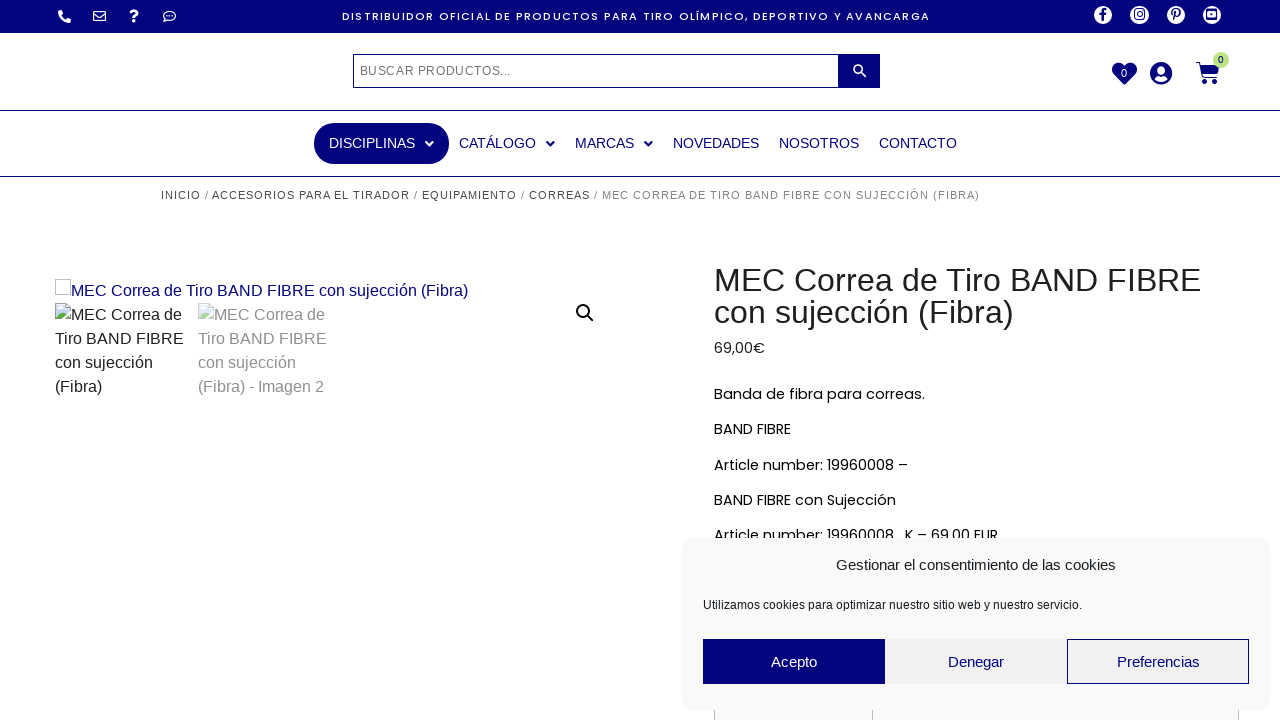

--- FILE ---
content_type: text/html; charset=UTF-8
request_url: https://chanoshooting.com/product/mec-correa-de-tiro-band-fibre-fibra-2/
body_size: 68826
content:
<!doctype html>
<html dir="ltr" lang="es" prefix="og: https://ogp.me/ns#">
<head>
	<meta charset="UTF-8">
	<meta name="viewport" content="width=device-width, initial-scale=1">
	<link rel="profile" href="https://gmpg.org/xfn/11">
	<title>MEC Correa de Tiro BAND FIBRE con sujección (Fibra) - Chanoshooting</title>

		<!-- All in One SEO 4.9.3 - aioseo.com -->
	<meta name="description" content="Banda de fibra para correas. BAND FIBRE Article number: 19960008 - BAND FIBRE con Sujección Article number: 19960008_K - 69,00 EUR" />
	<meta name="robots" content="max-image-preview:large" />
	<link rel="canonical" href="https://chanoshooting.com/product/mec-correa-de-tiro-band-fibre-fibra-2/" />
	<meta name="generator" content="All in One SEO (AIOSEO) 4.9.3" />
		<meta property="og:locale" content="es_ES" />
		<meta property="og:site_name" content="Chanoshooting - Armas y accesorios para armas para el tiro olímpico y deportivo" />
		<meta property="og:type" content="article" />
		<meta property="og:title" content="MEC Correa de Tiro BAND FIBRE con sujección (Fibra) - Chanoshooting" />
		<meta property="og:description" content="Banda de fibra para correas. BAND FIBRE Article number: 19960008 - BAND FIBRE con Sujección Article number: 19960008_K - 69,00 EUR" />
		<meta property="og:url" content="https://chanoshooting.com/product/mec-correa-de-tiro-band-fibre-fibra-2/" />
		<meta property="og:image" content="https://chanoshooting.com/wp-content/uploads/2020/05/cropped-Chano_shootingv2_azul.png" />
		<meta property="og:image:secure_url" content="https://chanoshooting.com/wp-content/uploads/2020/05/cropped-Chano_shootingv2_azul.png" />
		<meta property="article:published_time" content="2020-10-06T15:35:10+00:00" />
		<meta property="article:modified_time" content="2025-05-29T17:02:40+00:00" />
		<meta name="twitter:card" content="summary_large_image" />
		<meta name="twitter:title" content="MEC Correa de Tiro BAND FIBRE con sujección (Fibra) - Chanoshooting" />
		<meta name="twitter:description" content="Banda de fibra para correas. BAND FIBRE Article number: 19960008 - BAND FIBRE con Sujección Article number: 19960008_K - 69,00 EUR" />
		<meta name="twitter:image" content="https://chanoshooting.com/wp-content/uploads/2020/05/cropped-Chano_shootingv2_azul.png" />
		<script type="application/ld+json" class="aioseo-schema">
			{"@context":"https:\/\/schema.org","@graph":[{"@type":"BreadcrumbList","@id":"https:\/\/chanoshooting.com\/product\/mec-correa-de-tiro-band-fibre-fibra-2\/#breadcrumblist","itemListElement":[{"@type":"ListItem","@id":"https:\/\/chanoshooting.com#listItem","position":1,"name":"Home","item":"https:\/\/chanoshooting.com","nextItem":{"@type":"ListItem","@id":"https:\/\/chanoshooting.com\/tienda\/#listItem","name":"Tienda"}},{"@type":"ListItem","@id":"https:\/\/chanoshooting.com\/tienda\/#listItem","position":2,"name":"Tienda","item":"https:\/\/chanoshooting.com\/tienda\/","nextItem":{"@type":"ListItem","@id":"https:\/\/chanoshooting.com\/categoria-producto\/accesorios-para-el-tirador\/#listItem","name":"Accesorios para el Tirador"},"previousItem":{"@type":"ListItem","@id":"https:\/\/chanoshooting.com#listItem","name":"Home"}},{"@type":"ListItem","@id":"https:\/\/chanoshooting.com\/categoria-producto\/accesorios-para-el-tirador\/#listItem","position":3,"name":"Accesorios para el Tirador","item":"https:\/\/chanoshooting.com\/categoria-producto\/accesorios-para-el-tirador\/","nextItem":{"@type":"ListItem","@id":"https:\/\/chanoshooting.com\/categoria-producto\/accesorios-para-el-tirador\/equipamiento-accesorios-para-el-tirador\/#listItem","name":"Equipamiento"},"previousItem":{"@type":"ListItem","@id":"https:\/\/chanoshooting.com\/tienda\/#listItem","name":"Tienda"}},{"@type":"ListItem","@id":"https:\/\/chanoshooting.com\/categoria-producto\/accesorios-para-el-tirador\/equipamiento-accesorios-para-el-tirador\/#listItem","position":4,"name":"Equipamiento","item":"https:\/\/chanoshooting.com\/categoria-producto\/accesorios-para-el-tirador\/equipamiento-accesorios-para-el-tirador\/","nextItem":{"@type":"ListItem","@id":"https:\/\/chanoshooting.com\/categoria-producto\/accesorios-para-el-tirador\/equipamiento-accesorios-para-el-tirador\/correas-equipamiento-accesorios-para-el-tirador\/#listItem","name":"Correas"},"previousItem":{"@type":"ListItem","@id":"https:\/\/chanoshooting.com\/categoria-producto\/accesorios-para-el-tirador\/#listItem","name":"Accesorios para el Tirador"}},{"@type":"ListItem","@id":"https:\/\/chanoshooting.com\/categoria-producto\/accesorios-para-el-tirador\/equipamiento-accesorios-para-el-tirador\/correas-equipamiento-accesorios-para-el-tirador\/#listItem","position":5,"name":"Correas","item":"https:\/\/chanoshooting.com\/categoria-producto\/accesorios-para-el-tirador\/equipamiento-accesorios-para-el-tirador\/correas-equipamiento-accesorios-para-el-tirador\/","nextItem":{"@type":"ListItem","@id":"https:\/\/chanoshooting.com\/product\/mec-correa-de-tiro-band-fibre-fibra-2\/#listItem","name":"MEC Correa de Tiro BAND FIBRE con sujecci\u00f3n (Fibra)"},"previousItem":{"@type":"ListItem","@id":"https:\/\/chanoshooting.com\/categoria-producto\/accesorios-para-el-tirador\/equipamiento-accesorios-para-el-tirador\/#listItem","name":"Equipamiento"}},{"@type":"ListItem","@id":"https:\/\/chanoshooting.com\/product\/mec-correa-de-tiro-band-fibre-fibra-2\/#listItem","position":6,"name":"MEC Correa de Tiro BAND FIBRE con sujecci\u00f3n (Fibra)","previousItem":{"@type":"ListItem","@id":"https:\/\/chanoshooting.com\/categoria-producto\/accesorios-para-el-tirador\/equipamiento-accesorios-para-el-tirador\/correas-equipamiento-accesorios-para-el-tirador\/#listItem","name":"Correas"}}]},{"@type":"ItemPage","@id":"https:\/\/chanoshooting.com\/product\/mec-correa-de-tiro-band-fibre-fibra-2\/#itempage","url":"https:\/\/chanoshooting.com\/product\/mec-correa-de-tiro-band-fibre-fibra-2\/","name":"MEC Correa de Tiro BAND FIBRE con sujecci\u00f3n (Fibra) - Chanoshooting","description":"Banda de fibra para correas. BAND FIBRE Article number: 19960008 - BAND FIBRE con Sujecci\u00f3n Article number: 19960008_K - 69,00 EUR","inLanguage":"es-ES","isPartOf":{"@id":"https:\/\/chanoshooting.com\/#website"},"breadcrumb":{"@id":"https:\/\/chanoshooting.com\/product\/mec-correa-de-tiro-band-fibre-fibra-2\/#breadcrumblist"},"image":{"@type":"ImageObject","url":"https:\/\/chanoshooting.com\/wp-content\/uploads\/2020\/07\/producto-549-1.jpg","@id":"https:\/\/chanoshooting.com\/product\/mec-correa-de-tiro-band-fibre-fibra-2\/#mainImage","width":600,"height":600},"primaryImageOfPage":{"@id":"https:\/\/chanoshooting.com\/product\/mec-correa-de-tiro-band-fibre-fibra-2\/#mainImage"},"datePublished":"2020-10-06T15:35:10+00:00","dateModified":"2025-05-29T17:02:40+00:00"},{"@type":"Organization","@id":"https:\/\/chanoshooting.com\/#organization","name":"#Chanoshooting #Distribuidor_Pardini_Espa\u00f1a #Distribuidor_Eley_desde_1998, #Distribuidor_Capapie_Espa\u00f1a","description":"Armas y accesorios para armas para el tiro ol\u00edmpico y deportivo","url":"https:\/\/chanoshooting.com\/","email":"correo@chanoshooting.com","telephone":"+34976522684","foundingDate":"1998-01-01","logo":{"@type":"ImageObject","url":"https:\/\/chanoshooting.com\/wp-content\/uploads\/2020\/05\/cropped-Chano_shootingv2_azul.png","@id":"https:\/\/chanoshooting.com\/product\/mec-correa-de-tiro-band-fibre-fibra-2\/#organizationLogo","width":500,"height":142},"image":{"@id":"https:\/\/chanoshooting.com\/product\/mec-correa-de-tiro-band-fibre-fibra-2\/#organizationLogo"}},{"@type":"WebSite","@id":"https:\/\/chanoshooting.com\/#website","url":"https:\/\/chanoshooting.com\/","name":"Chanoshooting","alternateName":"Chano","description":"Armas y accesorios para armas para el tiro ol\u00edmpico y deportivo","inLanguage":"es-ES","publisher":{"@id":"https:\/\/chanoshooting.com\/#organization"}}]}
		</script>
		<!-- All in One SEO -->

<link rel='dns-prefetch' href='//www.googletagmanager.com' />
<link rel="alternate" type="application/rss+xml" title="Chanoshooting &raquo; Feed" href="https://chanoshooting.com/feed/" />
<link rel="alternate" type="application/rss+xml" title="Chanoshooting &raquo; Feed de los comentarios" href="https://chanoshooting.com/comments/feed/" />
<link rel="alternate" title="oEmbed (JSON)" type="application/json+oembed" href="https://chanoshooting.com/wp-json/oembed/1.0/embed?url=https%3A%2F%2Fchanoshooting.com%2Fproduct%2Fmec-correa-de-tiro-band-fibre-fibra-2%2F" />
<link rel="alternate" title="oEmbed (XML)" type="text/xml+oembed" href="https://chanoshooting.com/wp-json/oembed/1.0/embed?url=https%3A%2F%2Fchanoshooting.com%2Fproduct%2Fmec-correa-de-tiro-band-fibre-fibra-2%2F&#038;format=xml" />
<style id='wp-img-auto-sizes-contain-inline-css'>
img:is([sizes=auto i],[sizes^="auto," i]){contain-intrinsic-size:3000px 1500px}
/*# sourceURL=wp-img-auto-sizes-contain-inline-css */
</style>
<link rel='stylesheet' id='font-awesome-css' href='https://chanoshooting.com/wp-content/plugins/woocommerce-ajax-filters/berocket/assets/css/font-awesome.min.css?ver=6.9' media='all' />
<link rel='stylesheet' id='berocket_aapf_widget-style-css' href='https://chanoshooting.com/wp-content/plugins/woocommerce-ajax-filters/assets/frontend/css/fullmain.min.css?ver=3.1.9.6' media='all' />
<link rel='stylesheet' id='hello-elementor-theme-style-css' href='https://chanoshooting.com/wp-content/themes/hello-elementor/assets/css/theme.css?ver=3.4.6' media='all' />
<link rel='stylesheet' id='jet-menu-hello-css' href='https://chanoshooting.com/wp-content/plugins/jet-menu/integration/themes/hello-elementor/assets/css/style.css?ver=2.4.18' media='all' />
<link rel='stylesheet' id='swiper-css' href='https://chanoshooting.com/wp-content/plugins/elementor/assets/lib/swiper/v8/css/swiper.min.css?ver=8.4.5' media='all' />
<link rel='stylesheet' id='e-swiper-css' href='https://chanoshooting.com/wp-content/plugins/elementor/assets/css/conditionals/e-swiper.min.css?ver=3.34.2' media='all' />
<link rel='stylesheet' id='elementor-icons-shared-0-css' href='https://chanoshooting.com/wp-content/plugins/elementor/assets/lib/font-awesome/css/fontawesome.min.css?ver=5.15.3' media='all' />
<link rel='stylesheet' id='elementor-icons-fa-solid-css' href='https://chanoshooting.com/wp-content/plugins/elementor/assets/lib/font-awesome/css/solid.min.css?ver=5.15.3' media='all' />
<style id='wp-emoji-styles-inline-css'>

	img.wp-smiley, img.emoji {
		display: inline !important;
		border: none !important;
		box-shadow: none !important;
		height: 1em !important;
		width: 1em !important;
		margin: 0 0.07em !important;
		vertical-align: -0.1em !important;
		background: none !important;
		padding: 0 !important;
	}
/*# sourceURL=wp-emoji-styles-inline-css */
</style>
<link rel='stylesheet' id='wp-block-library-css' href='https://chanoshooting.com/wp-includes/css/dist/block-library/style.min.css?ver=6.9' media='all' />
<link rel='stylesheet' id='aioseo/css/src/vue/standalone/blocks/table-of-contents/global.scss-css' href='https://chanoshooting.com/wp-content/plugins/all-in-one-seo-pack/dist/Lite/assets/css/table-of-contents/global.e90f6d47.css?ver=4.9.3' media='all' />
<style id='global-styles-inline-css'>
:root{--wp--preset--aspect-ratio--square: 1;--wp--preset--aspect-ratio--4-3: 4/3;--wp--preset--aspect-ratio--3-4: 3/4;--wp--preset--aspect-ratio--3-2: 3/2;--wp--preset--aspect-ratio--2-3: 2/3;--wp--preset--aspect-ratio--16-9: 16/9;--wp--preset--aspect-ratio--9-16: 9/16;--wp--preset--color--black: #000000;--wp--preset--color--cyan-bluish-gray: #abb8c3;--wp--preset--color--white: #ffffff;--wp--preset--color--pale-pink: #f78da7;--wp--preset--color--vivid-red: #cf2e2e;--wp--preset--color--luminous-vivid-orange: #ff6900;--wp--preset--color--luminous-vivid-amber: #fcb900;--wp--preset--color--light-green-cyan: #7bdcb5;--wp--preset--color--vivid-green-cyan: #00d084;--wp--preset--color--pale-cyan-blue: #8ed1fc;--wp--preset--color--vivid-cyan-blue: #0693e3;--wp--preset--color--vivid-purple: #9b51e0;--wp--preset--gradient--vivid-cyan-blue-to-vivid-purple: linear-gradient(135deg,rgb(6,147,227) 0%,rgb(155,81,224) 100%);--wp--preset--gradient--light-green-cyan-to-vivid-green-cyan: linear-gradient(135deg,rgb(122,220,180) 0%,rgb(0,208,130) 100%);--wp--preset--gradient--luminous-vivid-amber-to-luminous-vivid-orange: linear-gradient(135deg,rgb(252,185,0) 0%,rgb(255,105,0) 100%);--wp--preset--gradient--luminous-vivid-orange-to-vivid-red: linear-gradient(135deg,rgb(255,105,0) 0%,rgb(207,46,46) 100%);--wp--preset--gradient--very-light-gray-to-cyan-bluish-gray: linear-gradient(135deg,rgb(238,238,238) 0%,rgb(169,184,195) 100%);--wp--preset--gradient--cool-to-warm-spectrum: linear-gradient(135deg,rgb(74,234,220) 0%,rgb(151,120,209) 20%,rgb(207,42,186) 40%,rgb(238,44,130) 60%,rgb(251,105,98) 80%,rgb(254,248,76) 100%);--wp--preset--gradient--blush-light-purple: linear-gradient(135deg,rgb(255,206,236) 0%,rgb(152,150,240) 100%);--wp--preset--gradient--blush-bordeaux: linear-gradient(135deg,rgb(254,205,165) 0%,rgb(254,45,45) 50%,rgb(107,0,62) 100%);--wp--preset--gradient--luminous-dusk: linear-gradient(135deg,rgb(255,203,112) 0%,rgb(199,81,192) 50%,rgb(65,88,208) 100%);--wp--preset--gradient--pale-ocean: linear-gradient(135deg,rgb(255,245,203) 0%,rgb(182,227,212) 50%,rgb(51,167,181) 100%);--wp--preset--gradient--electric-grass: linear-gradient(135deg,rgb(202,248,128) 0%,rgb(113,206,126) 100%);--wp--preset--gradient--midnight: linear-gradient(135deg,rgb(2,3,129) 0%,rgb(40,116,252) 100%);--wp--preset--font-size--small: 13px;--wp--preset--font-size--medium: 20px;--wp--preset--font-size--large: 36px;--wp--preset--font-size--x-large: 42px;--wp--preset--spacing--20: 0.44rem;--wp--preset--spacing--30: 0.67rem;--wp--preset--spacing--40: 1rem;--wp--preset--spacing--50: 1.5rem;--wp--preset--spacing--60: 2.25rem;--wp--preset--spacing--70: 3.38rem;--wp--preset--spacing--80: 5.06rem;--wp--preset--shadow--natural: 6px 6px 9px rgba(0, 0, 0, 0.2);--wp--preset--shadow--deep: 12px 12px 50px rgba(0, 0, 0, 0.4);--wp--preset--shadow--sharp: 6px 6px 0px rgba(0, 0, 0, 0.2);--wp--preset--shadow--outlined: 6px 6px 0px -3px rgb(255, 255, 255), 6px 6px rgb(0, 0, 0);--wp--preset--shadow--crisp: 6px 6px 0px rgb(0, 0, 0);}:root { --wp--style--global--content-size: 800px;--wp--style--global--wide-size: 1200px; }:where(body) { margin: 0; }.wp-site-blocks > .alignleft { float: left; margin-right: 2em; }.wp-site-blocks > .alignright { float: right; margin-left: 2em; }.wp-site-blocks > .aligncenter { justify-content: center; margin-left: auto; margin-right: auto; }:where(.wp-site-blocks) > * { margin-block-start: 24px; margin-block-end: 0; }:where(.wp-site-blocks) > :first-child { margin-block-start: 0; }:where(.wp-site-blocks) > :last-child { margin-block-end: 0; }:root { --wp--style--block-gap: 24px; }:root :where(.is-layout-flow) > :first-child{margin-block-start: 0;}:root :where(.is-layout-flow) > :last-child{margin-block-end: 0;}:root :where(.is-layout-flow) > *{margin-block-start: 24px;margin-block-end: 0;}:root :where(.is-layout-constrained) > :first-child{margin-block-start: 0;}:root :where(.is-layout-constrained) > :last-child{margin-block-end: 0;}:root :where(.is-layout-constrained) > *{margin-block-start: 24px;margin-block-end: 0;}:root :where(.is-layout-flex){gap: 24px;}:root :where(.is-layout-grid){gap: 24px;}.is-layout-flow > .alignleft{float: left;margin-inline-start: 0;margin-inline-end: 2em;}.is-layout-flow > .alignright{float: right;margin-inline-start: 2em;margin-inline-end: 0;}.is-layout-flow > .aligncenter{margin-left: auto !important;margin-right: auto !important;}.is-layout-constrained > .alignleft{float: left;margin-inline-start: 0;margin-inline-end: 2em;}.is-layout-constrained > .alignright{float: right;margin-inline-start: 2em;margin-inline-end: 0;}.is-layout-constrained > .aligncenter{margin-left: auto !important;margin-right: auto !important;}.is-layout-constrained > :where(:not(.alignleft):not(.alignright):not(.alignfull)){max-width: var(--wp--style--global--content-size);margin-left: auto !important;margin-right: auto !important;}.is-layout-constrained > .alignwide{max-width: var(--wp--style--global--wide-size);}body .is-layout-flex{display: flex;}.is-layout-flex{flex-wrap: wrap;align-items: center;}.is-layout-flex > :is(*, div){margin: 0;}body .is-layout-grid{display: grid;}.is-layout-grid > :is(*, div){margin: 0;}body{padding-top: 0px;padding-right: 0px;padding-bottom: 0px;padding-left: 0px;}a:where(:not(.wp-element-button)){text-decoration: underline;}:root :where(.wp-element-button, .wp-block-button__link){background-color: #32373c;border-width: 0;color: #fff;font-family: inherit;font-size: inherit;font-style: inherit;font-weight: inherit;letter-spacing: inherit;line-height: inherit;padding-top: calc(0.667em + 2px);padding-right: calc(1.333em + 2px);padding-bottom: calc(0.667em + 2px);padding-left: calc(1.333em + 2px);text-decoration: none;text-transform: inherit;}.has-black-color{color: var(--wp--preset--color--black) !important;}.has-cyan-bluish-gray-color{color: var(--wp--preset--color--cyan-bluish-gray) !important;}.has-white-color{color: var(--wp--preset--color--white) !important;}.has-pale-pink-color{color: var(--wp--preset--color--pale-pink) !important;}.has-vivid-red-color{color: var(--wp--preset--color--vivid-red) !important;}.has-luminous-vivid-orange-color{color: var(--wp--preset--color--luminous-vivid-orange) !important;}.has-luminous-vivid-amber-color{color: var(--wp--preset--color--luminous-vivid-amber) !important;}.has-light-green-cyan-color{color: var(--wp--preset--color--light-green-cyan) !important;}.has-vivid-green-cyan-color{color: var(--wp--preset--color--vivid-green-cyan) !important;}.has-pale-cyan-blue-color{color: var(--wp--preset--color--pale-cyan-blue) !important;}.has-vivid-cyan-blue-color{color: var(--wp--preset--color--vivid-cyan-blue) !important;}.has-vivid-purple-color{color: var(--wp--preset--color--vivid-purple) !important;}.has-black-background-color{background-color: var(--wp--preset--color--black) !important;}.has-cyan-bluish-gray-background-color{background-color: var(--wp--preset--color--cyan-bluish-gray) !important;}.has-white-background-color{background-color: var(--wp--preset--color--white) !important;}.has-pale-pink-background-color{background-color: var(--wp--preset--color--pale-pink) !important;}.has-vivid-red-background-color{background-color: var(--wp--preset--color--vivid-red) !important;}.has-luminous-vivid-orange-background-color{background-color: var(--wp--preset--color--luminous-vivid-orange) !important;}.has-luminous-vivid-amber-background-color{background-color: var(--wp--preset--color--luminous-vivid-amber) !important;}.has-light-green-cyan-background-color{background-color: var(--wp--preset--color--light-green-cyan) !important;}.has-vivid-green-cyan-background-color{background-color: var(--wp--preset--color--vivid-green-cyan) !important;}.has-pale-cyan-blue-background-color{background-color: var(--wp--preset--color--pale-cyan-blue) !important;}.has-vivid-cyan-blue-background-color{background-color: var(--wp--preset--color--vivid-cyan-blue) !important;}.has-vivid-purple-background-color{background-color: var(--wp--preset--color--vivid-purple) !important;}.has-black-border-color{border-color: var(--wp--preset--color--black) !important;}.has-cyan-bluish-gray-border-color{border-color: var(--wp--preset--color--cyan-bluish-gray) !important;}.has-white-border-color{border-color: var(--wp--preset--color--white) !important;}.has-pale-pink-border-color{border-color: var(--wp--preset--color--pale-pink) !important;}.has-vivid-red-border-color{border-color: var(--wp--preset--color--vivid-red) !important;}.has-luminous-vivid-orange-border-color{border-color: var(--wp--preset--color--luminous-vivid-orange) !important;}.has-luminous-vivid-amber-border-color{border-color: var(--wp--preset--color--luminous-vivid-amber) !important;}.has-light-green-cyan-border-color{border-color: var(--wp--preset--color--light-green-cyan) !important;}.has-vivid-green-cyan-border-color{border-color: var(--wp--preset--color--vivid-green-cyan) !important;}.has-pale-cyan-blue-border-color{border-color: var(--wp--preset--color--pale-cyan-blue) !important;}.has-vivid-cyan-blue-border-color{border-color: var(--wp--preset--color--vivid-cyan-blue) !important;}.has-vivid-purple-border-color{border-color: var(--wp--preset--color--vivid-purple) !important;}.has-vivid-cyan-blue-to-vivid-purple-gradient-background{background: var(--wp--preset--gradient--vivid-cyan-blue-to-vivid-purple) !important;}.has-light-green-cyan-to-vivid-green-cyan-gradient-background{background: var(--wp--preset--gradient--light-green-cyan-to-vivid-green-cyan) !important;}.has-luminous-vivid-amber-to-luminous-vivid-orange-gradient-background{background: var(--wp--preset--gradient--luminous-vivid-amber-to-luminous-vivid-orange) !important;}.has-luminous-vivid-orange-to-vivid-red-gradient-background{background: var(--wp--preset--gradient--luminous-vivid-orange-to-vivid-red) !important;}.has-very-light-gray-to-cyan-bluish-gray-gradient-background{background: var(--wp--preset--gradient--very-light-gray-to-cyan-bluish-gray) !important;}.has-cool-to-warm-spectrum-gradient-background{background: var(--wp--preset--gradient--cool-to-warm-spectrum) !important;}.has-blush-light-purple-gradient-background{background: var(--wp--preset--gradient--blush-light-purple) !important;}.has-blush-bordeaux-gradient-background{background: var(--wp--preset--gradient--blush-bordeaux) !important;}.has-luminous-dusk-gradient-background{background: var(--wp--preset--gradient--luminous-dusk) !important;}.has-pale-ocean-gradient-background{background: var(--wp--preset--gradient--pale-ocean) !important;}.has-electric-grass-gradient-background{background: var(--wp--preset--gradient--electric-grass) !important;}.has-midnight-gradient-background{background: var(--wp--preset--gradient--midnight) !important;}.has-small-font-size{font-size: var(--wp--preset--font-size--small) !important;}.has-medium-font-size{font-size: var(--wp--preset--font-size--medium) !important;}.has-large-font-size{font-size: var(--wp--preset--font-size--large) !important;}.has-x-large-font-size{font-size: var(--wp--preset--font-size--x-large) !important;}
:root :where(.wp-block-pullquote){font-size: 1.5em;line-height: 1.6;}
/*# sourceURL=global-styles-inline-css */
</style>
<link rel='stylesheet' id='photoswipe-css' href='https://chanoshooting.com/wp-content/plugins/woocommerce/assets/css/photoswipe/photoswipe.min.css?ver=10.4.3' media='all' />
<link rel='stylesheet' id='photoswipe-default-skin-css' href='https://chanoshooting.com/wp-content/plugins/woocommerce/assets/css/photoswipe/default-skin/default-skin.min.css?ver=10.4.3' media='all' />
<link rel='stylesheet' id='woocommerce-layout-css' href='https://chanoshooting.com/wp-content/plugins/woocommerce/assets/css/woocommerce-layout.css?ver=10.4.3' media='all' />
<link rel='stylesheet' id='woocommerce-smallscreen-css' href='https://chanoshooting.com/wp-content/plugins/woocommerce/assets/css/woocommerce-smallscreen.css?ver=10.4.3' media='only screen and (max-width: 768px)' />
<link rel='stylesheet' id='woocommerce-general-css' href='https://chanoshooting.com/wp-content/plugins/woocommerce/assets/css/woocommerce.css?ver=10.4.3' media='all' />
<style id='woocommerce-inline-inline-css'>
.woocommerce form .form-row .required { visibility: visible; }
/*# sourceURL=woocommerce-inline-inline-css */
</style>
<link rel='stylesheet' id='wcz-frontend-css' href='https://chanoshooting.com/wp-content/plugins/woocustomizer/assets/css/frontend.css?ver=2.6.3' media='all' />
<link rel='stylesheet' id='aws-style-css' href='https://chanoshooting.com/wp-content/plugins/advanced-woo-search/assets/css/common.min.css?ver=3.52' media='all' />
<link rel='stylesheet' id='cmplz-general-css' href='https://chanoshooting.com/wp-content/plugins/complianz-gdpr/assets/css/cookieblocker.min.css?ver=1765968697' media='all' />
<link rel='stylesheet' id='hello-elementor-css' href='https://chanoshooting.com/wp-content/themes/hello-elementor/assets/css/reset.css?ver=3.4.6' media='all' />
<link rel='stylesheet' id='hello-elementor-header-footer-css' href='https://chanoshooting.com/wp-content/themes/hello-elementor/assets/css/header-footer.css?ver=3.4.6' media='all' />
<link rel='stylesheet' id='font-awesome-all-css' href='https://chanoshooting.com/wp-content/plugins/jet-menu/assets/public/lib/font-awesome/css/all.min.css?ver=5.12.0' media='all' />
<link rel='stylesheet' id='font-awesome-v4-shims-css' href='https://chanoshooting.com/wp-content/plugins/jet-menu/assets/public/lib/font-awesome/css/v4-shims.min.css?ver=5.12.0' media='all' />
<link rel='stylesheet' id='jet-menu-public-styles-css' href='https://chanoshooting.com/wp-content/plugins/jet-menu/assets/public/css/public.css?ver=2.4.18' media='all' />
<link rel='stylesheet' id='jet-menu-general-css' href='https://chanoshooting.com/wp-content/uploads/jet-menu/jet-menu-general.css?ver=1691352094' media='all' />
<link rel='stylesheet' id='jet-woo-builder-css' href='https://chanoshooting.com/wp-content/plugins/jet-woo-builder/assets/css/frontend.css?ver=2.2.3' media='all' />
<style id='jet-woo-builder-inline-css'>
@font-face {
				font-family: "WooCommerce";
				font-weight: normal;
				font-style: normal;
				src: url("https://chanoshooting.com/wp-content/plugins/woocommerce/assets/fonts/WooCommerce.eot");
				src: url("https://chanoshooting.com/wp-content/plugins/woocommerce/assets/fonts/WooCommerce.eot?#iefix") format("embedded-opentype"),
					 url("https://chanoshooting.com/wp-content/plugins/woocommerce/assets/fonts/WooCommerce.woff") format("woff"),
					 url("https://chanoshooting.com/wp-content/plugins/woocommerce/assets/fonts/WooCommerce.ttf") format("truetype"),
					 url("https://chanoshooting.com/wp-content/plugins/woocommerce/assets/fonts/WooCommerce.svg#WooCommerce") format("svg");
			}
/*# sourceURL=jet-woo-builder-inline-css */
</style>
<link rel='stylesheet' id='jet-woo-builder-frontend-font-css' href='https://chanoshooting.com/wp-content/plugins/jet-woo-builder/assets/css/lib/jetwoobuilder-frontend-font/css/jetwoobuilder-frontend-font.css?ver=2.2.3' media='all' />
<link rel='stylesheet' id='elementor-frontend-css' href='https://chanoshooting.com/wp-content/plugins/elementor/assets/css/frontend.min.css?ver=3.34.2' media='all' />
<link rel='stylesheet' id='widget-social-icons-css' href='https://chanoshooting.com/wp-content/plugins/elementor/assets/css/widget-social-icons.min.css?ver=3.34.2' media='all' />
<link rel='stylesheet' id='e-apple-webkit-css' href='https://chanoshooting.com/wp-content/plugins/elementor/assets/css/conditionals/apple-webkit.min.css?ver=3.34.2' media='all' />
<link rel='stylesheet' id='widget-image-css' href='https://chanoshooting.com/wp-content/plugins/elementor/assets/css/widget-image.min.css?ver=3.34.2' media='all' />
<link rel='stylesheet' id='jet-cw-frontend-css' href='https://chanoshooting.com/wp-content/plugins/jet-compare-wishlist/assets/css/frontend.css?ver=1.5.12.2' media='all' />
<link rel='stylesheet' id='jet-cw-widget-cw-count-button-css' href='https://chanoshooting.com/wp-content/plugins/jet-compare-wishlist/assets/css/widgets/cw-count-button.css?ver=1.5.12.2' media='all' />
<link rel='stylesheet' id='widget-woocommerce-menu-cart-css' href='https://chanoshooting.com/wp-content/plugins/elementor-pro/assets/css/widget-woocommerce-menu-cart.min.css?ver=3.34.2' media='all' />
<link rel='stylesheet' id='e-sticky-css' href='https://chanoshooting.com/wp-content/plugins/elementor-pro/assets/css/modules/sticky.min.css?ver=3.34.2' media='all' />
<link rel='stylesheet' id='widget-spacer-css' href='https://chanoshooting.com/wp-content/plugins/elementor/assets/css/widget-spacer.min.css?ver=3.34.2' media='all' />
<link rel='stylesheet' id='widget-heading-css' href='https://chanoshooting.com/wp-content/plugins/elementor/assets/css/widget-heading.min.css?ver=3.34.2' media='all' />
<link rel='stylesheet' id='widget-icon-list-css' href='https://chanoshooting.com/wp-content/plugins/elementor/assets/css/widget-icon-list.min.css?ver=3.34.2' media='all' />
<link rel='stylesheet' id='e-animation-hang-css' href='https://chanoshooting.com/wp-content/plugins/elementor/assets/lib/animations/styles/e-animation-hang.min.css?ver=3.34.2' media='all' />
<link rel='stylesheet' id='widget-woocommerce-product-images-css' href='https://chanoshooting.com/wp-content/plugins/elementor-pro/assets/css/widget-woocommerce-product-images.min.css?ver=3.34.2' media='all' />
<link rel='stylesheet' id='widget-woocommerce-product-price-css' href='https://chanoshooting.com/wp-content/plugins/elementor-pro/assets/css/widget-woocommerce-product-price.min.css?ver=3.34.2' media='all' />
<link rel='stylesheet' id='widget-woocommerce-product-add-to-cart-css' href='https://chanoshooting.com/wp-content/plugins/elementor-pro/assets/css/widget-woocommerce-product-add-to-cart.min.css?ver=3.34.2' media='all' />
<link rel='stylesheet' id='widget-woocommerce-product-additional-information-css' href='https://chanoshooting.com/wp-content/plugins/elementor-pro/assets/css/widget-woocommerce-product-additional-information.min.css?ver=3.34.2' media='all' />
<link rel='stylesheet' id='jet-cw-widget-cw-button-css' href='https://chanoshooting.com/wp-content/plugins/jet-compare-wishlist/assets/css/widgets/cw-button.css?ver=1.5.12.2' media='all' />
<link rel='stylesheet' id='e-animation-float-css' href='https://chanoshooting.com/wp-content/plugins/elementor/assets/lib/animations/styles/e-animation-float.min.css?ver=3.34.2' media='all' />
<link rel='stylesheet' id='widget-form-css' href='https://chanoshooting.com/wp-content/plugins/elementor-pro/assets/css/widget-form.min.css?ver=3.34.2' media='all' />
<link rel='stylesheet' id='e-animation-fadeIn-css' href='https://chanoshooting.com/wp-content/plugins/elementor/assets/lib/animations/styles/fadeIn.min.css?ver=3.34.2' media='all' />
<link rel='stylesheet' id='e-popup-css' href='https://chanoshooting.com/wp-content/plugins/elementor-pro/assets/css/conditionals/popup.min.css?ver=3.34.2' media='all' />
<link rel='stylesheet' id='e-animation-slideInUp-css' href='https://chanoshooting.com/wp-content/plugins/elementor/assets/lib/animations/styles/slideInUp.min.css?ver=3.34.2' media='all' />
<link rel='stylesheet' id='elementor-icons-css' href='https://chanoshooting.com/wp-content/plugins/elementor/assets/lib/eicons/css/elementor-icons.min.css?ver=5.46.0' media='all' />
<link rel='stylesheet' id='elementor-post-4332-css' href='https://chanoshooting.com/wp-content/uploads/elementor/css/post-4332.css?ver=1769191463' media='all' />
<link rel='stylesheet' id='elementor-post-18-css' href='https://chanoshooting.com/wp-content/uploads/elementor/css/post-18.css?ver=1769191463' media='all' />
<link rel='stylesheet' id='elementor-post-133-css' href='https://chanoshooting.com/wp-content/uploads/elementor/css/post-133.css?ver=1769191463' media='all' />
<link rel='stylesheet' id='elementor-post-13440-css' href='https://chanoshooting.com/wp-content/uploads/elementor/css/post-13440.css?ver=1769191663' media='all' />
<link rel='stylesheet' id='elementor-post-4405-css' href='https://chanoshooting.com/wp-content/uploads/elementor/css/post-4405.css?ver=1769191463' media='all' />
<link rel='stylesheet' id='elementor-post-468-css' href='https://chanoshooting.com/wp-content/uploads/elementor/css/post-468.css?ver=1769191463' media='all' />
<link rel='stylesheet' id='awcfe-frontend-css' href='https://chanoshooting.com/wp-content/plugins/checkout-field-editor-and-manager-for-woocommerce/assets/css/frontend.css?ver=3.0.1' media='all' />
<link rel='stylesheet' id='cvw_brands_styles-css' href='https://chanoshooting.com/wp-content/plugins/cvw-social-share/includes/../css/brands.min.css?ver=6.9' media='all' />
<link rel='stylesheet' id='cvw_regular_styles-css' href='https://chanoshooting.com/wp-content/plugins/cvw-social-share/includes/../css/regular.min.css?ver=6.9' media='all' />
<link rel='stylesheet' id='cvw_awesome_styles-css' href='https://chanoshooting.com/wp-content/plugins/cvw-social-share/includes/../css/fontawesome.css?ver=6.9' media='all' />
<link rel='stylesheet' id='cvw_social_styles-css' href='https://chanoshooting.com/wp-content/plugins/cvw-social-share/includes/../css/cvw-social-round-plain.css?ver=6.9' media='all' />
<link rel='stylesheet' id='elementor-gf-local-roboto-css' href='https://chanoshooting.com/wp-content/uploads/elementor/google-fonts/css/roboto.css?ver=1742257805' media='all' />
<link rel='stylesheet' id='elementor-gf-local-robotoslab-css' href='https://chanoshooting.com/wp-content/uploads/elementor/google-fonts/css/robotoslab.css?ver=1742257818' media='all' />
<link rel='stylesheet' id='elementor-gf-local-poppins-css' href='https://chanoshooting.com/wp-content/uploads/elementor/google-fonts/css/poppins.css?ver=1742257826' media='all' />
<link rel='stylesheet' id='elementor-gf-local-rubik-css' href='https://chanoshooting.com/wp-content/uploads/elementor/google-fonts/css/rubik.css?ver=1742257873' media='all' />
<link rel='stylesheet' id='elementor-gf-local-montserrat-css' href='https://chanoshooting.com/wp-content/uploads/elementor/google-fonts/css/montserrat.css?ver=1742257893' media='all' />
<link rel='stylesheet' id='elementor-gf-local-opensans-css' href='https://chanoshooting.com/wp-content/uploads/elementor/google-fonts/css/opensans.css?ver=1742257854' media='all' />
<link rel='stylesheet' id='elementor-icons-fa-regular-css' href='https://chanoshooting.com/wp-content/plugins/elementor/assets/lib/font-awesome/css/regular.min.css?ver=5.15.3' media='all' />
<link rel='stylesheet' id='elementor-icons-fa-brands-css' href='https://chanoshooting.com/wp-content/plugins/elementor/assets/lib/font-awesome/css/brands.min.css?ver=5.15.3' media='all' />
<script src="https://chanoshooting.com/wp-includes/js/jquery/jquery.min.js?ver=3.7.1" id="jquery-core-js"></script>
<script src="https://chanoshooting.com/wp-includes/js/jquery/jquery-migrate.min.js?ver=3.4.1" id="jquery-migrate-js"></script>
<script src="https://chanoshooting.com/wp-content/plugins/woocommerce/assets/js/zoom/jquery.zoom.min.js?ver=1.7.21-wc.10.4.3" id="wc-zoom-js" defer data-wp-strategy="defer"></script>
<script src="https://chanoshooting.com/wp-content/plugins/woocommerce/assets/js/flexslider/jquery.flexslider.min.js?ver=2.7.2-wc.10.4.3" id="wc-flexslider-js" defer data-wp-strategy="defer"></script>
<script src="https://chanoshooting.com/wp-content/plugins/woocommerce/assets/js/photoswipe/photoswipe.min.js?ver=4.1.1-wc.10.4.3" id="wc-photoswipe-js" defer data-wp-strategy="defer"></script>
<script src="https://chanoshooting.com/wp-content/plugins/woocommerce/assets/js/photoswipe/photoswipe-ui-default.min.js?ver=4.1.1-wc.10.4.3" id="wc-photoswipe-ui-default-js" defer data-wp-strategy="defer"></script>
<script id="wc-single-product-js-extra">
var wc_single_product_params = {"i18n_required_rating_text":"Por favor elige una puntuaci\u00f3n","i18n_rating_options":["1 de 5 estrellas","2 de 5 estrellas","3 de 5 estrellas","4 de 5 estrellas","5 de 5 estrellas"],"i18n_product_gallery_trigger_text":"Ver galer\u00eda de im\u00e1genes a pantalla completa","review_rating_required":"yes","flexslider":{"rtl":false,"animation":"slide","smoothHeight":true,"directionNav":false,"controlNav":"thumbnails","slideshow":false,"animationSpeed":500,"animationLoop":false,"allowOneSlide":false},"zoom_enabled":"1","zoom_options":[],"photoswipe_enabled":"1","photoswipe_options":{"shareEl":false,"closeOnScroll":false,"history":false,"hideAnimationDuration":0,"showAnimationDuration":0},"flexslider_enabled":"1"};
//# sourceURL=wc-single-product-js-extra
</script>
<script src="https://chanoshooting.com/wp-content/plugins/woocommerce/assets/js/frontend/single-product.min.js?ver=10.4.3" id="wc-single-product-js" defer data-wp-strategy="defer"></script>
<script src="https://chanoshooting.com/wp-content/plugins/woocommerce/assets/js/jquery-blockui/jquery.blockUI.min.js?ver=2.7.0-wc.10.4.3" id="wc-jquery-blockui-js" data-wp-strategy="defer"></script>
<script src="https://chanoshooting.com/wp-content/plugins/woocommerce/assets/js/js-cookie/js.cookie.min.js?ver=2.1.4-wc.10.4.3" id="wc-js-cookie-js" data-wp-strategy="defer"></script>

<!-- Fragmento de código de la etiqueta de Google (gtag.js) añadida por Site Kit -->
<!-- Fragmento de código de Google Analytics añadido por Site Kit -->
<script src="https://www.googletagmanager.com/gtag/js?id=GT-WRHX3964" id="google_gtagjs-js" async></script>
<script id="google_gtagjs-js-after">
window.dataLayer = window.dataLayer || [];function gtag(){dataLayer.push(arguments);}
gtag("set","linker",{"domains":["chanoshooting.com"]});
gtag("js", new Date());
gtag("set", "developer_id.dZTNiMT", true);
gtag("config", "GT-WRHX3964");
 window._googlesitekit = window._googlesitekit || {}; window._googlesitekit.throttledEvents = []; window._googlesitekit.gtagEvent = (name, data) => { var key = JSON.stringify( { name, data } ); if ( !! window._googlesitekit.throttledEvents[ key ] ) { return; } window._googlesitekit.throttledEvents[ key ] = true; setTimeout( () => { delete window._googlesitekit.throttledEvents[ key ]; }, 5 ); gtag( "event", name, { ...data, event_source: "site-kit" } ); }; 
//# sourceURL=google_gtagjs-js-after
</script>
<link rel="https://api.w.org/" href="https://chanoshooting.com/wp-json/" /><link rel="alternate" title="JSON" type="application/json" href="https://chanoshooting.com/wp-json/wp/v2/product/9404" /><link rel="EditURI" type="application/rsd+xml" title="RSD" href="https://chanoshooting.com/xmlrpc.php?rsd" />
<meta name="generator" content="WordPress 6.9" />
<meta name="generator" content="WooCommerce 10.4.3" />
<link rel='shortlink' href='https://chanoshooting.com/?p=9404' />
<meta name="generator" content="Site Kit by Google 1.170.0" />	<script>
		//Autumn_check Weather effect Start
		 
		//Autumn_check Weather effect End
	</script>
	<script>
		//winter_check Start
			//Winter snow Falling Start
								//Winter Snow End
					//2. falling snow Start	
											jQuery(document).ready( function(){
							jQuery.fn.snow({
								minSize:3, 
								maxSize:35, 
								newOn:600, 
								flakeColor:'#d1d1d1',
								durationMillis: 30000
							});
						});
					 
		 
			//Winter Falling End
		//winter_check end
	</script>
	<style>
		.we-flake{
			color: #d1d1d1 !important;
		}
	</style>
	<script>
		// spring_check Effect End
		 
	</script>
	<script>
		// summer_check Effect Start
		  //summer_check Effect End
	</script>
	<script>
		//halloween_check  Start
		 
	  //halloween_check End
	</script>
	<script>
		//rainy_check Start
			 
	  //rainy_check end
	</script>
	<script>
		//thanks_giving_check start
			 
		//thanks_giving_check end
	</script>
	<script>
		//valentine_check start
			 
		//valentine_check End
	</script>
	<script>
		//new_year_check start
			 
		//new_year_check end
	</script>
<style>

	/* Producto atributos */
	
	.boton_disciplinas a {
    background: #04047F;
    border-radius: 50px;
    color: #fff !important;
    padding-right: 15px !important;
		padding-left: 15px !important;
		padding-top: 5px;
	padding-bottom:5px;
 
}
	
	.entry-content > table th 
	{
		border-width: 0 1px 1px 0;
		font-weight: normal;
		text-transform: uppercase;
		font-size: 13px !important;
		letter-spacing: 1px;
		line-height:1.1;
		background: #ededed;
	}
	.entry-content > table td 
	{
		
		font-weight: normal;
		text-transform: uppercase;
		font-size: 13px !important;
		letter-spacing: 1px;
		background: #f2f2f2;
		
	}
	.shop_attributes tr td p a {
		
		font-weight: normal;
		text-transform: uppercase;
		font-size: 13px !important;
		letter-spacing: 1px;
	}
	
	.shop_attributes td {
    	width: 70%;
	}
	
	th, td, caption {
		font-weight: inherit;
		vertical-align: middle !important;
		text-align: left;
	}
	
	/* Descripción producto */
	.product .summary .product_title{
		text-transform: uppercase;
		letter-spacing: 1px;
		font-weight: 500;
		font-size: 24px;
	}
	
	.nm-tabs-panel-inner p{
		font-size: 0.8rem;
    	font-weight: 400;
	}
	.nm-tabs-panel-inner ul li{
		font-size: 0.8rem;
   		font-weight: 400;
	}
	.product .summary .price .amount{
		color: #04047F !important;
	}
	.woocommerce-breadcrumb {
		color: #a3a3a3;
		font-size: 11px;
	}
	
	/* Sidebar tienda filtros */
	
	.nm-widget-title {
    font-weight: 500;
    padding-left: 0px;
    text-transform: uppercase;
    font-size: 13px !important;
    letter-spacing: 1px;
    border-bottom: 2px solid #1f1f1f;
    margin-bottom: 5px !important;
	}
	.widget ul li a {
		color: inherit;
		cursor: pointer;
		font-size: 12px !important;
		text-transform: uppercase;
		letter-spacing: 0.2px;
	}
	.widget ul li {
    margin-bottom: 0px;
	}
.widget_layered_nav ul li.chosen  {
    border-color: #ffd900;
    margin-top: 2px;
    margin-bottom: 2px;
}
	.widget {
    margin-bottom: 43px;
    padding-left: 15px;
    padding-right: 15px;
    padding-top: 15px;
}
	input[type="text"], input[type="password"], input[type="number"], input[type="date"], input[type="datetime"], input[type="datetime-local"], input[type="time"], input[type="month"], input[type="week"], input[type="email"], input[type="search"], input[type="tel"], input[type="url"], input.input-text, select, textarea {
    font-size: 11px;
    text-transform: uppercase;
    letter-spacing: 0.6px;
}
	.button, input[type=submit] {
    font-size: 13px !important;
    text-transform: uppercase !important;
    letter-spacing: 1px !important;
    font-weight: 500!important;
}
	
	
	.tinv-wishlist.tinvwl-after-add-to-cart .tinvwl_add_to_wishlist_button {
    margin-top: 0px;
    background: none;
    color: #04047F;
  border-radius: none;
    font-size: 11px;
    text-transform: uppercase;
    letter-spacing: 0.6px;
		padding: 0px;
}
	
	.button, input[type=submit] {
  color: #fff;
    background-color: #04047F !important
}
.shop_attributes tr td p a{
    color: #04047F !important;
    text-decoration:underline;
}
p{
    font-family: poppins, Sans-Serif;
   font-size: 0.9rem;
    font-weight: 400;
    letter-spacing: inherit;
    line-height: 1.5;
}
b, strong {
    font-weight: bolder;
}
/*Textos descriptivos (Nosotros, Blog, etc)*/
.textos b, strong {
    font-weight: bolder;
    border-bottom: 2px solid #04047F;
    color: #04047F;
}
.textos p{
color: #04047F;
	border-bottom: 1px solid #04047F;
   font-size: 1.25rem;
}
.textos a{
    background: #ffd900;
    padding-right: 5px;
    padding-left: 5px;
    color: #04047F;
    border-radius: 50px
}
.textos a:hover{
    background: #fff;
    padding-right: 5px;
    padding-left: 5px;
    color: #04047F;
    border-radius: 50px
}
.elementor-widget-woocommerce-products.elementor-wc-products ul.products li.product .button {
    font-family: "poppins", Sans-serif;
    font-weight: 500;
    text-align: center;
    color: #fff;
    font-size: 12px !important;
}

.touch .layout-static-buttons-on-touch .nm-shop-loop-actions > a, .layout-static-buttons .nm-shop-loop-actions > a{
    font-family: "poppins", Sans-serif;
    font-weight: 500;
    text-align: center;
    color: #fff;
    font-size: 12px !important;
}


.nm-product-share a {
    font-size: 25px;
    color: #04047F !important;
}
.nm-product-share a:hover {
    color: #BDE382 !important;
}
td.product-name a {
    color: #1f1f1f;
    text-decoration: underline;
}
.tinv-wishlist .product-remove button {
    background-color:#fff;
}
	ul.products li.product .tinvwl_add_to_wishlist_button {
    margin-top: 0em;
	}
	
	h1.entry-title {
    display: none;
}
	
/*Plantilla Categorias/atributos/Catalogo*/
	li.product span.onsale {
font-size:11px !important;
    text-align: center;
    font-family: Open Sans, "Sans-Serif"
    
}

.nm-shop-loop-details h3 a, body {
    color: #1f1f1f !important;
    
}
.nm-shop-loop-details h3 {
  
    padding-right:0px !important;
    
}

ul.products li.product {
    text-align: center;
    padding: 15px 15px 15px 15px;
   
}
.nm-shop-loop-details h3 a {
    font-size: 13px;
    font-weight: 400;
    letter-spacing: 0.4px;
    text-transform: uppercase;
    line-height: 0px;
    background: #1f1f1f !important;
}
.woocommerce .woocommerce-loop-category__title {
    border: 1px solid #04047F;
}

.jet-woo-product-thumbnail {
    padding: 10px 10px 10px 10px;
    order: 1;
    width: 100%;
    height: 100%;
}
.jet-woo-product-thumbnail {
    padding: 10px 10px 10px 10px;
    order: 1;
    width: 100%;
    height: 100%;
}
	.woocommerce-loop-category__title{
    text-transform: uppercase;
}
@media only screen and (max-width: 800px) {
.woocommerce-loop-category__title{
    font-size: 11px !important;
    text-align: center !important;
    text-transform: uppercase;
}
	.jet-wishlist-button__label{
		display:none;
	}
	
	}
	
	.woocommerce a.button, .woocommerce button.button, .woocommerce input.button {
    color: #fff;
	}
	.woocommerce a.button, .woocommerce button.button, .woocommerce input.button:hover {
    color: #fff !important;
	}

	.woocommerce div.product.elementor .quantity .qty {

    width: 100px !important;
}
	a {

    color: #04047F;
}
	
	@media screen and (-webkit-min-device-pixel-ratio: 0) and (max-device-width: 1024px){
.aws-container .aws-search-field {
    font-size: 11px;
		}}

</style>
			<style>.cmplz-hidden {
					display: none !important;
				}</style><meta name="pinterest-rich-pin" content="false" />	<noscript><style>.woocommerce-product-gallery{ opacity: 1 !important; }</style></noscript>
	<meta name="generator" content="Elementor 3.34.2; features: additional_custom_breakpoints; settings: css_print_method-external, google_font-enabled, font_display-auto">
			<style>
				.e-con.e-parent:nth-of-type(n+4):not(.e-lazyloaded):not(.e-no-lazyload),
				.e-con.e-parent:nth-of-type(n+4):not(.e-lazyloaded):not(.e-no-lazyload) * {
					background-image: none !important;
				}
				@media screen and (max-height: 1024px) {
					.e-con.e-parent:nth-of-type(n+3):not(.e-lazyloaded):not(.e-no-lazyload),
					.e-con.e-parent:nth-of-type(n+3):not(.e-lazyloaded):not(.e-no-lazyload) * {
						background-image: none !important;
					}
				}
				@media screen and (max-height: 640px) {
					.e-con.e-parent:nth-of-type(n+2):not(.e-lazyloaded):not(.e-no-lazyload),
					.e-con.e-parent:nth-of-type(n+2):not(.e-lazyloaded):not(.e-no-lazyload) * {
						background-image: none !important;
					}
				}
			</style>
			<link rel="icon" href="https://chanoshooting.com/wp-content/uploads/2020/09/cropped-favicon_blanco-32x32.png" sizes="32x32" />
<link rel="icon" href="https://chanoshooting.com/wp-content/uploads/2020/09/cropped-favicon_blanco-192x192.png" sizes="192x192" />
<link rel="apple-touch-icon" href="https://chanoshooting.com/wp-content/uploads/2020/09/cropped-favicon_blanco-180x180.png" />
<meta name="msapplication-TileImage" content="https://chanoshooting.com/wp-content/uploads/2020/09/cropped-favicon_blanco-270x270.png" />
</head>
<body data-cmplz=1 class="wp-singular product-template-default single single-product postid-9404 wp-custom-logo wp-embed-responsive wp-theme-hello-elementor theme-hello-elementor woocommerce woocommerce-page woocommerce-no-js wcz-woocommerce hello-elementor-default jet-desktop-menu-active elementor-default elementor-template-full-width elementor-kit-4332 elementor-page-13440">


<a class="skip-link screen-reader-text" href="#content">Ir al contenido</a>

		<header data-elementor-type="header" data-elementor-id="18" class="elementor elementor-18 elementor-location-header" data-elementor-post-type="elementor_library">
					<section class="elementor-section elementor-top-section elementor-element elementor-element-4b4b6f6f elementor-section-content-middle elementor-section-stretched elementor-section-full_width elementor-section-height-default elementor-section-height-default" data-id="4b4b6f6f" data-element_type="section" data-settings="{&quot;background_background&quot;:&quot;classic&quot;,&quot;stretch_section&quot;:&quot;section-stretched&quot;,&quot;jet_parallax_layout_list&quot;:[{&quot;jet_parallax_layout_image&quot;:{&quot;url&quot;:&quot;&quot;,&quot;id&quot;:&quot;&quot;,&quot;size&quot;:&quot;&quot;},&quot;_id&quot;:&quot;62db9a4&quot;,&quot;jet_parallax_layout_image_tablet&quot;:{&quot;url&quot;:&quot;&quot;,&quot;id&quot;:&quot;&quot;,&quot;size&quot;:&quot;&quot;},&quot;jet_parallax_layout_image_mobile&quot;:{&quot;url&quot;:&quot;&quot;,&quot;id&quot;:&quot;&quot;,&quot;size&quot;:&quot;&quot;},&quot;jet_parallax_layout_speed&quot;:{&quot;unit&quot;:&quot;%&quot;,&quot;size&quot;:50,&quot;sizes&quot;:[]},&quot;jet_parallax_layout_type&quot;:&quot;scroll&quot;,&quot;jet_parallax_layout_direction&quot;:&quot;1&quot;,&quot;jet_parallax_layout_fx_direction&quot;:null,&quot;jet_parallax_layout_z_index&quot;:&quot;&quot;,&quot;jet_parallax_layout_bg_x&quot;:50,&quot;jet_parallax_layout_bg_x_tablet&quot;:&quot;&quot;,&quot;jet_parallax_layout_bg_x_mobile&quot;:&quot;&quot;,&quot;jet_parallax_layout_bg_y&quot;:50,&quot;jet_parallax_layout_bg_y_tablet&quot;:&quot;&quot;,&quot;jet_parallax_layout_bg_y_mobile&quot;:&quot;&quot;,&quot;jet_parallax_layout_bg_size&quot;:&quot;auto&quot;,&quot;jet_parallax_layout_bg_size_tablet&quot;:&quot;&quot;,&quot;jet_parallax_layout_bg_size_mobile&quot;:&quot;&quot;,&quot;jet_parallax_layout_animation_prop&quot;:&quot;transform&quot;,&quot;jet_parallax_layout_on&quot;:[&quot;desktop&quot;,&quot;tablet&quot;]}]}">
						<div class="elementor-container elementor-column-gap-no">
					<div class="elementor-column elementor-col-33 elementor-top-column elementor-element elementor-element-d6000c3" data-id="d6000c3" data-element_type="column">
			<div class="elementor-widget-wrap elementor-element-populated">
						<div class="elementor-element elementor-element-689377e elementor-shape-circle e-grid-align-left e-grid-align-mobile-center elementor-grid-0 elementor-widget elementor-widget-social-icons" data-id="689377e" data-element_type="widget" data-widget_type="social-icons.default">
				<div class="elementor-widget-container">
							<div class="elementor-social-icons-wrapper elementor-grid" role="list">
							<span class="elementor-grid-item" role="listitem">
					<a class="elementor-icon elementor-social-icon elementor-social-icon-phone-alt elementor-repeater-item-800d779" href="tel:+34976522684" target="_blank">
						<span class="elementor-screen-only">Phone-alt</span>
						<i aria-hidden="true" class="fas fa-phone-alt"></i>					</a>
				</span>
							<span class="elementor-grid-item" role="listitem">
					<a class="elementor-icon elementor-social-icon elementor-social-icon-envelope elementor-repeater-item-ebd69cb" href="mailto:correo@chanoshooting.com" target="_blank">
						<span class="elementor-screen-only">Envelope</span>
						<i aria-hidden="true" class="far fa-envelope"></i>					</a>
				</span>
							<span class="elementor-grid-item" role="listitem">
					<a class="elementor-icon elementor-social-icon elementor-social-icon-question elementor-repeater-item-2a29428" href="/preguntas-frecuentes" target="_blank">
						<span class="elementor-screen-only">Question</span>
						<i aria-hidden="true" class="fas fa-question"></i>					</a>
				</span>
							<span class="elementor-grid-item" role="listitem">
					<a class="elementor-icon elementor-social-icon elementor-social-icon-comment-dots elementor-repeater-item-18cace3" href="/contacto" target="_blank">
						<span class="elementor-screen-only">Comment-dots</span>
						<i aria-hidden="true" class="far fa-comment-dots"></i>					</a>
				</span>
					</div>
						</div>
				</div>
					</div>
		</div>
				<div class="elementor-column elementor-col-33 elementor-top-column elementor-element elementor-element-6860ef9f elementor-hidden-phone" data-id="6860ef9f" data-element_type="column">
			<div class="elementor-widget-wrap elementor-element-populated">
						<div class="elementor-element elementor-element-796da3b2 elementor-widget elementor-widget-text-editor" data-id="796da3b2" data-element_type="widget" data-widget_type="text-editor.default">
				<div class="elementor-widget-container">
									Distribuidor oficial de productos para tiro olímpico, deportivo y avancarga								</div>
				</div>
					</div>
		</div>
				<div class="elementor-column elementor-col-33 elementor-top-column elementor-element elementor-element-03652fd" data-id="03652fd" data-element_type="column">
			<div class="elementor-widget-wrap elementor-element-populated">
						<div class="elementor-element elementor-element-31c4ec9 elementor-shape-circle e-grid-align-right e-grid-align-mobile-center elementor-grid-0 elementor-widget elementor-widget-social-icons" data-id="31c4ec9" data-element_type="widget" data-widget_type="social-icons.default">
				<div class="elementor-widget-container">
							<div class="elementor-social-icons-wrapper elementor-grid" role="list">
							<span class="elementor-grid-item" role="listitem">
					<a class="elementor-icon elementor-social-icon elementor-social-icon-facebook-f elementor-repeater-item-800d779" href="https://www.facebook.com/chanoshooting.facepage" target="_blank">
						<span class="elementor-screen-only">Facebook-f</span>
						<i aria-hidden="true" class="fab fa-facebook-f"></i>					</a>
				</span>
							<span class="elementor-grid-item" role="listitem">
					<a class="elementor-icon elementor-social-icon elementor-social-icon-instagram elementor-repeater-item-7ac6134" href="https://www.instagram.com/chano_shooting" target="_blank">
						<span class="elementor-screen-only">Instagram</span>
						<i aria-hidden="true" class="fab fa-instagram"></i>					</a>
				</span>
							<span class="elementor-grid-item" role="listitem">
					<a class="elementor-icon elementor-social-icon elementor-social-icon-pinterest-p elementor-repeater-item-bed1426" href="https://www.pinterest.es/chanoshooting" target="_blank">
						<span class="elementor-screen-only">Pinterest-p</span>
						<i aria-hidden="true" class="fab fa-pinterest-p"></i>					</a>
				</span>
							<span class="elementor-grid-item" role="listitem">
					<a class="elementor-icon elementor-social-icon elementor-social-icon-youtube-square elementor-repeater-item-2a29428" href="https://www.youtube.com/channel/UCbnfW5Rr_KVmJI0OuyL73sw/feed" target="_blank">
						<span class="elementor-screen-only">Youtube-square</span>
						<i aria-hidden="true" class="fab fa-youtube-square"></i>					</a>
				</span>
					</div>
						</div>
				</div>
					</div>
		</div>
					</div>
		</section>
				<section class="elementor-section elementor-top-section elementor-element elementor-element-0693052 elementor-section-stretched elementor-section-full_width elementor-hidden-mobile elementor-hidden-tablet elementor-section-height-default elementor-section-height-default" data-id="0693052" data-element_type="section" data-settings="{&quot;stretch_section&quot;:&quot;section-stretched&quot;,&quot;jet_parallax_layout_list&quot;:[{&quot;jet_parallax_layout_image&quot;:{&quot;url&quot;:&quot;&quot;,&quot;id&quot;:&quot;&quot;,&quot;size&quot;:&quot;&quot;},&quot;_id&quot;:&quot;58d8c2b&quot;,&quot;jet_parallax_layout_image_tablet&quot;:{&quot;url&quot;:&quot;&quot;,&quot;id&quot;:&quot;&quot;,&quot;size&quot;:&quot;&quot;},&quot;jet_parallax_layout_image_mobile&quot;:{&quot;url&quot;:&quot;&quot;,&quot;id&quot;:&quot;&quot;,&quot;size&quot;:&quot;&quot;},&quot;jet_parallax_layout_speed&quot;:{&quot;unit&quot;:&quot;%&quot;,&quot;size&quot;:50,&quot;sizes&quot;:[]},&quot;jet_parallax_layout_type&quot;:&quot;scroll&quot;,&quot;jet_parallax_layout_direction&quot;:&quot;1&quot;,&quot;jet_parallax_layout_fx_direction&quot;:null,&quot;jet_parallax_layout_z_index&quot;:&quot;&quot;,&quot;jet_parallax_layout_bg_x&quot;:50,&quot;jet_parallax_layout_bg_x_tablet&quot;:&quot;&quot;,&quot;jet_parallax_layout_bg_x_mobile&quot;:&quot;&quot;,&quot;jet_parallax_layout_bg_y&quot;:50,&quot;jet_parallax_layout_bg_y_tablet&quot;:&quot;&quot;,&quot;jet_parallax_layout_bg_y_mobile&quot;:&quot;&quot;,&quot;jet_parallax_layout_bg_size&quot;:&quot;auto&quot;,&quot;jet_parallax_layout_bg_size_tablet&quot;:&quot;&quot;,&quot;jet_parallax_layout_bg_size_mobile&quot;:&quot;&quot;,&quot;jet_parallax_layout_animation_prop&quot;:&quot;transform&quot;,&quot;jet_parallax_layout_on&quot;:[&quot;desktop&quot;,&quot;tablet&quot;]}]}">
						<div class="elementor-container elementor-column-gap-no">
					<div class="elementor-column elementor-col-20 elementor-top-column elementor-element elementor-element-bc0c758" data-id="bc0c758" data-element_type="column">
			<div class="elementor-widget-wrap elementor-element-populated">
						<div class="elementor-element elementor-element-03eefba elementor-widget elementor-widget-image" data-id="03eefba" data-element_type="widget" data-widget_type="image.default">
				<div class="elementor-widget-container">
																<a href="https://chanoshooting.com//">
							<img fetchpriority="high" width="500" height="166" src="https://chanoshooting.com/wp-content/uploads/2020/05/Chano_shootingv2_azul.png" class="attachment-full size-full wp-image-21" alt="" />								</a>
															</div>
				</div>
					</div>
		</div>
				<div class="elementor-column elementor-col-20 elementor-top-column elementor-element elementor-element-f12ec82" data-id="f12ec82" data-element_type="column">
			<div class="elementor-widget-wrap elementor-element-populated">
						<div class="elementor-element elementor-element-544df4c elementor-widget elementor-widget-shortcode" data-id="544df4c" data-element_type="widget" data-widget_type="shortcode.default">
				<div class="elementor-widget-container">
							<div class="elementor-shortcode"><div class="aws-container" data-url="/?wc-ajax=aws_action" data-siteurl="https://chanoshooting.com" data-lang="" data-show-loader="true" data-show-more="true" data-show-page="true" data-ajax-search="true" data-show-clear="true" data-mobile-screen="false" data-use-analytics="false" data-min-chars="2" data-buttons-order="2" data-timeout="300" data-is-mobile="false" data-page-id="9404" data-tax="" ><form class="aws-search-form" action="https://chanoshooting.com/" method="get" role="search" ><div class="aws-wrapper"><label class="aws-search-label" for="69794d5b8b274">Buscar productos...</label><input type="search" name="s" id="69794d5b8b274" value="" class="aws-search-field" placeholder="Buscar productos..." autocomplete="off" /><input type="hidden" name="post_type" value="product"><input type="hidden" name="type_aws" value="true"><div class="aws-search-clear"><span>×</span></div><div class="aws-loader"></div></div><div class="aws-search-btn aws-form-btn"><span class="aws-search-btn_icon"><svg focusable="false" xmlns="http://www.w3.org/2000/svg" viewBox="0 0 24 24" width="24px"><path d="M15.5 14h-.79l-.28-.27C15.41 12.59 16 11.11 16 9.5 16 5.91 13.09 3 9.5 3S3 5.91 3 9.5 5.91 16 9.5 16c1.61 0 3.09-.59 4.23-1.57l.27.28v.79l5 4.99L20.49 19l-4.99-5zm-6 0C7.01 14 5 11.99 5 9.5S7.01 5 9.5 5 14 7.01 14 9.5 11.99 14 9.5 14z"></path></svg></span></div></form></div></div>
						</div>
				</div>
					</div>
		</div>
				<div class="elementor-column elementor-col-20 elementor-top-column elementor-element elementor-element-4c04248" data-id="4c04248" data-element_type="column">
			<div class="elementor-widget-wrap elementor-element-populated">
						<div class="elementor-element elementor-element-ccc187e elementor-widget elementor-widget-jet-wishlist-count-button" data-id="ccc187e" data-element_type="widget" data-widget_type="jet-wishlist-count-button.default">
				<div class="elementor-widget-container">
					<div class="jet-cw jet-wishlist-count-button"><div class="jet-wishlist-count-button__wrapper">
			<a href="https://chanoshooting.com/lista-deseos/" class="jet-wishlist-count-button__link jet-wishlist-count-button--icon-left jet-wishlist-count-button--count-center" data-widget-type="jet-wishlist-count-button" data-widget-id="ccc187e">
				<div class="jet-wishlist-count-button__content">
					<span class="jet-cw-icon jet-wishlist-count-button__icon"><i aria-hidden="true" class="fas fa-heart"></i></span><span class="jet-wishlist-count-button__label"></span><div class="jet-wishlist-count-button__count"><span>0</span></div>				</div>
			</a>

			</div></div>				</div>
				</div>
					</div>
		</div>
				<div class="elementor-column elementor-col-20 elementor-top-column elementor-element elementor-element-c5b63a4" data-id="c5b63a4" data-element_type="column">
			<div class="elementor-widget-wrap elementor-element-populated">
						<div class="elementor-element elementor-element-8549d4b elementor-view-default elementor-widget elementor-widget-icon" data-id="8549d4b" data-element_type="widget" data-widget_type="icon.default">
				<div class="elementor-widget-container">
							<div class="elementor-icon-wrapper">
			<a class="elementor-icon" href="/mi-cuenta">
			<i aria-hidden="true" class="fas fa-user-circle"></i>			</a>
		</div>
						</div>
				</div>
					</div>
		</div>
				<div class="elementor-column elementor-col-20 elementor-top-column elementor-element elementor-element-bda5cc9" data-id="bda5cc9" data-element_type="column">
			<div class="elementor-widget-wrap elementor-element-populated">
						<div class="elementor-element elementor-element-86e6c8c toggle-icon--cart-solid elementor-menu-cart--items-indicator-bubble elementor-menu-cart--cart-type-side-cart elementor-menu-cart--show-remove-button-yes elementor-widget elementor-widget-woocommerce-menu-cart" data-id="86e6c8c" data-element_type="widget" data-settings="{&quot;cart_type&quot;:&quot;side-cart&quot;,&quot;open_cart&quot;:&quot;click&quot;,&quot;automatically_open_cart&quot;:&quot;no&quot;}" data-widget_type="woocommerce-menu-cart.default">
				<div class="elementor-widget-container">
							<div class="elementor-menu-cart__wrapper">
							<div class="elementor-menu-cart__toggle_wrapper">
					<div class="elementor-menu-cart__container elementor-lightbox" aria-hidden="true">
						<div class="elementor-menu-cart__main" aria-hidden="true">
									<div class="elementor-menu-cart__close-button">
					</div>
									<div class="widget_shopping_cart_content">
															</div>
						</div>
					</div>
							<div class="elementor-menu-cart__toggle elementor-button-wrapper">
			<a id="elementor-menu-cart__toggle_button" href="#" class="elementor-menu-cart__toggle_button elementor-button elementor-size-sm" aria-expanded="false">
				<span class="elementor-button-text"><span class="woocommerce-Price-amount amount"><bdi>0,00<span class="woocommerce-Price-currencySymbol">&euro;</span></bdi></span></span>
				<span class="elementor-button-icon">
					<span class="elementor-button-icon-qty" data-counter="0">0</span>
					<i class="eicon-cart-solid"></i>					<span class="elementor-screen-only">Carrito</span>
				</span>
			</a>
		</div>
						</div>
					</div> <!-- close elementor-menu-cart__wrapper -->
						</div>
				</div>
					</div>
		</div>
					</div>
		</section>
				<header class="elementor-section elementor-top-section elementor-element elementor-element-6a32bb49 elementor-section-content-middle elementor-hidden-tablet elementor-hidden-mobile elementor-section-stretched elementor-section-boxed elementor-section-height-default elementor-section-height-default" data-id="6a32bb49" data-element_type="section" data-settings="{&quot;background_background&quot;:&quot;classic&quot;,&quot;sticky&quot;:&quot;top&quot;,&quot;jet_parallax_layout_list&quot;:[{&quot;jet_parallax_layout_image&quot;:{&quot;url&quot;:&quot;&quot;,&quot;id&quot;:&quot;&quot;,&quot;size&quot;:&quot;&quot;},&quot;_id&quot;:&quot;b877764&quot;,&quot;jet_parallax_layout_image_tablet&quot;:{&quot;url&quot;:&quot;&quot;,&quot;id&quot;:&quot;&quot;,&quot;size&quot;:&quot;&quot;},&quot;jet_parallax_layout_image_mobile&quot;:{&quot;url&quot;:&quot;&quot;,&quot;id&quot;:&quot;&quot;,&quot;size&quot;:&quot;&quot;},&quot;jet_parallax_layout_speed&quot;:{&quot;unit&quot;:&quot;%&quot;,&quot;size&quot;:50,&quot;sizes&quot;:[]},&quot;jet_parallax_layout_type&quot;:&quot;scroll&quot;,&quot;jet_parallax_layout_direction&quot;:&quot;1&quot;,&quot;jet_parallax_layout_fx_direction&quot;:null,&quot;jet_parallax_layout_z_index&quot;:&quot;&quot;,&quot;jet_parallax_layout_bg_x&quot;:50,&quot;jet_parallax_layout_bg_x_tablet&quot;:&quot;&quot;,&quot;jet_parallax_layout_bg_x_mobile&quot;:&quot;&quot;,&quot;jet_parallax_layout_bg_y&quot;:50,&quot;jet_parallax_layout_bg_y_tablet&quot;:&quot;&quot;,&quot;jet_parallax_layout_bg_y_mobile&quot;:&quot;&quot;,&quot;jet_parallax_layout_bg_size&quot;:&quot;auto&quot;,&quot;jet_parallax_layout_bg_size_tablet&quot;:&quot;&quot;,&quot;jet_parallax_layout_bg_size_mobile&quot;:&quot;&quot;,&quot;jet_parallax_layout_animation_prop&quot;:&quot;transform&quot;,&quot;jet_parallax_layout_on&quot;:[&quot;desktop&quot;,&quot;tablet&quot;]}],&quot;stretch_section&quot;:&quot;section-stretched&quot;,&quot;sticky_on&quot;:[&quot;desktop&quot;,&quot;tablet&quot;,&quot;mobile&quot;],&quot;sticky_offset&quot;:0,&quot;sticky_effects_offset&quot;:0,&quot;sticky_anchor_link_offset&quot;:0}">
						<div class="elementor-container elementor-column-gap-no">
					<div class="elementor-column elementor-col-100 elementor-top-column elementor-element elementor-element-201f0b9 elementor-hidden-tablet elementor-hidden-phone" data-id="201f0b9" data-element_type="column">
			<div class="elementor-widget-wrap elementor-element-populated">
						<div class="elementor-element elementor-element-4ea323a elementor-widget elementor-widget-jet-mega-menu" data-id="4ea323a" data-element_type="widget" data-widget_type="jet-mega-menu.default">
				<div class="elementor-widget-container">
					<div class="menu-menu_principal-container"><div class="jet-menu-container"><div class="jet-menu-inner"><ul class="jet-menu jet-menu--animation-type-fade jet-menu--roll-up"><li id="jet-menu-item-10608" class="boton_disciplinas jet-menu-item jet-menu-item-type-custom jet-menu-item-object-custom jet-has-roll-up jet-mega-menu-item jet-regular-item jet-menu-item-has-children jet-menu-item-10608"><a href="#" class="top-level-link"><div class="jet-menu-item-wrapper"><div class="jet-menu-title">DISCIPLINAS</div><i class="jet-dropdown-arrow fa fa-angle-down"></i></div></a><div class="jet-sub-mega-menu" data-template-id="10609">		<div data-elementor-type="wp-post" data-elementor-id="10609" class="elementor elementor-10609" data-elementor-post-type="jet-menu">
						<section class="elementor-section elementor-top-section elementor-element elementor-element-c9aada3 elementor-section-boxed elementor-section-height-default elementor-section-height-default" data-id="c9aada3" data-element_type="section" data-settings="{&quot;jet_parallax_layout_list&quot;:[{&quot;jet_parallax_layout_image&quot;:{&quot;url&quot;:&quot;&quot;,&quot;id&quot;:&quot;&quot;,&quot;size&quot;:&quot;&quot;},&quot;_id&quot;:&quot;9965865&quot;,&quot;jet_parallax_layout_image_tablet&quot;:{&quot;url&quot;:&quot;&quot;,&quot;id&quot;:&quot;&quot;,&quot;size&quot;:&quot;&quot;},&quot;jet_parallax_layout_image_mobile&quot;:{&quot;url&quot;:&quot;&quot;,&quot;id&quot;:&quot;&quot;,&quot;size&quot;:&quot;&quot;},&quot;jet_parallax_layout_speed&quot;:{&quot;unit&quot;:&quot;%&quot;,&quot;size&quot;:50,&quot;sizes&quot;:[]},&quot;jet_parallax_layout_type&quot;:&quot;scroll&quot;,&quot;jet_parallax_layout_direction&quot;:&quot;1&quot;,&quot;jet_parallax_layout_fx_direction&quot;:null,&quot;jet_parallax_layout_z_index&quot;:&quot;&quot;,&quot;jet_parallax_layout_bg_x&quot;:50,&quot;jet_parallax_layout_bg_x_tablet&quot;:&quot;&quot;,&quot;jet_parallax_layout_bg_x_mobile&quot;:&quot;&quot;,&quot;jet_parallax_layout_bg_y&quot;:50,&quot;jet_parallax_layout_bg_y_tablet&quot;:&quot;&quot;,&quot;jet_parallax_layout_bg_y_mobile&quot;:&quot;&quot;,&quot;jet_parallax_layout_bg_size&quot;:&quot;auto&quot;,&quot;jet_parallax_layout_bg_size_tablet&quot;:&quot;&quot;,&quot;jet_parallax_layout_bg_size_mobile&quot;:&quot;&quot;,&quot;jet_parallax_layout_animation_prop&quot;:&quot;transform&quot;,&quot;jet_parallax_layout_on&quot;:[&quot;desktop&quot;,&quot;tablet&quot;]}],&quot;background_background&quot;:&quot;classic&quot;}">
						<div class="elementor-container elementor-column-gap-default">
					<div class="elementor-column elementor-col-33 elementor-top-column elementor-element elementor-element-0be4b15" data-id="0be4b15" data-element_type="column">
			<div class="elementor-widget-wrap elementor-element-populated">
						<div class="elementor-element elementor-element-9067748 disciplinas_menu elementor-widget elementor-widget-text-editor" data-id="9067748" data-element_type="widget" data-widget_type="text-editor.default">
				<div class="elementor-widget-container">
									<p><a href="https://chanoshooting.com/disciplina/deportivo/">TIRO DEPORTIVO</a></p>								</div>
				</div>
				<div class="elementor-element elementor-element-84463a2 disciplinas_menu elementor-widget elementor-widget-text-editor" data-id="84463a2" data-element_type="widget" data-widget_type="text-editor.default">
				<div class="elementor-widget-container">
									<p><a href="https://chanoshooting.com/disciplina/benchrest/">BENCHREST</a></p>								</div>
				</div>
				<div class="elementor-element elementor-element-1888d45 disciplinas_menu elementor-widget elementor-widget-text-editor" data-id="1888d45" data-element_type="widget" data-widget_type="text-editor.default">
				<div class="elementor-widget-container">
									<p><a href="https://chanoshooting.com/disciplina/biathlon/">BIATHLON</a></p>								</div>
				</div>
					</div>
		</div>
				<div class="elementor-column elementor-col-33 elementor-top-column elementor-element elementor-element-d5f60ad" data-id="d5f60ad" data-element_type="column">
			<div class="elementor-widget-wrap elementor-element-populated">
						<div class="elementor-element elementor-element-ef45f0d disciplinas_menu elementor-widget elementor-widget-text-editor" data-id="ef45f0d" data-element_type="widget" data-widget_type="text-editor.default">
				<div class="elementor-widget-container">
									<p><a href="https://chanoshooting.com/disciplina/caza">CAZA</a></p>								</div>
				</div>
				<div class="elementor-element elementor-element-cdcfcde disciplinas_menu elementor-widget elementor-widget-text-editor" data-id="cdcfcde" data-element_type="widget" data-widget_type="text-editor.default">
				<div class="elementor-widget-container">
									<p><a href="https://chanoshooting.com/disciplina/avancarga/">AVANCARGA</a></p>								</div>
				</div>
				<div class="elementor-element elementor-element-f8cf17b disciplinas_menu elementor-widget elementor-widget-text-editor" data-id="f8cf17b" data-element_type="widget" data-widget_type="text-editor.default">
				<div class="elementor-widget-container">
									<p><a href="https://chanoshooting.com/disciplina/f-class/">F-CLASS</a></p>								</div>
				</div>
					</div>
		</div>
				<div class="elementor-column elementor-col-33 elementor-top-column elementor-element elementor-element-f2112e1" data-id="f2112e1" data-element_type="column">
			<div class="elementor-widget-wrap elementor-element-populated">
						<div class="elementor-element elementor-element-bd2e6e9 disciplinas_menu elementor-widget elementor-widget-text-editor" data-id="bd2e6e9" data-element_type="widget" data-widget_type="text-editor.default">
				<div class="elementor-widget-container">
									<p><a href="https://chanoshooting.com/disciplina/field-target/">FIELD TARGET</a></p>								</div>
				</div>
				<div class="elementor-element elementor-element-60a3985 disciplinas_menu elementor-widget elementor-widget-text-editor" data-id="60a3985" data-element_type="widget" data-widget_type="text-editor.default">
				<div class="elementor-widget-container">
									<p><a href="https://chanoshooting.com/disciplina/olimpico/">OLÍMPICO</a></p>								</div>
				</div>
				<div class="elementor-element elementor-element-fb34e04 disciplinas_menu elementor-widget elementor-widget-text-editor" data-id="fb34e04" data-element_type="widget" data-widget_type="text-editor.default">
				<div class="elementor-widget-container">
									<p><a href="https://chanoshooting.com/disciplina/PRS/">PRS</a></p>								</div>
				</div>
					</div>
		</div>
					</div>
		</section>
				</div>
		</div></li>
<li id="jet-menu-item-10600" class="jet-menu-item jet-menu-item-type-custom jet-menu-item-object-custom jet-has-roll-up jet-mega-menu-item jet-regular-item jet-menu-item-has-children jet-menu-item-10600"><a href="#" class="top-level-link"><div class="jet-menu-item-wrapper"><div class="jet-menu-title">CATÁLOGO</div><i class="jet-dropdown-arrow fa fa-angle-down"></i></div></a><div class="jet-sub-mega-menu" data-template-id="10601">		<div data-elementor-type="wp-post" data-elementor-id="10601" class="elementor elementor-10601" data-elementor-post-type="jet-menu">
						<section class="elementor-section elementor-top-section elementor-element elementor-element-0b0c44a elementor-section-boxed elementor-section-height-default elementor-section-height-default" data-id="0b0c44a" data-element_type="section" data-settings="{&quot;jet_parallax_layout_list&quot;:[{&quot;jet_parallax_layout_image&quot;:{&quot;url&quot;:&quot;&quot;,&quot;id&quot;:&quot;&quot;,&quot;size&quot;:&quot;&quot;},&quot;_id&quot;:&quot;9965865&quot;,&quot;jet_parallax_layout_image_tablet&quot;:{&quot;url&quot;:&quot;&quot;,&quot;id&quot;:&quot;&quot;,&quot;size&quot;:&quot;&quot;},&quot;jet_parallax_layout_image_mobile&quot;:{&quot;url&quot;:&quot;&quot;,&quot;id&quot;:&quot;&quot;,&quot;size&quot;:&quot;&quot;},&quot;jet_parallax_layout_speed&quot;:{&quot;unit&quot;:&quot;%&quot;,&quot;size&quot;:50,&quot;sizes&quot;:[]},&quot;jet_parallax_layout_type&quot;:&quot;scroll&quot;,&quot;jet_parallax_layout_direction&quot;:&quot;1&quot;,&quot;jet_parallax_layout_fx_direction&quot;:null,&quot;jet_parallax_layout_z_index&quot;:&quot;&quot;,&quot;jet_parallax_layout_bg_x&quot;:50,&quot;jet_parallax_layout_bg_x_tablet&quot;:&quot;&quot;,&quot;jet_parallax_layout_bg_x_mobile&quot;:&quot;&quot;,&quot;jet_parallax_layout_bg_y&quot;:50,&quot;jet_parallax_layout_bg_y_tablet&quot;:&quot;&quot;,&quot;jet_parallax_layout_bg_y_mobile&quot;:&quot;&quot;,&quot;jet_parallax_layout_bg_size&quot;:&quot;auto&quot;,&quot;jet_parallax_layout_bg_size_tablet&quot;:&quot;&quot;,&quot;jet_parallax_layout_bg_size_mobile&quot;:&quot;&quot;,&quot;jet_parallax_layout_animation_prop&quot;:&quot;transform&quot;,&quot;jet_parallax_layout_on&quot;:[&quot;desktop&quot;,&quot;tablet&quot;]}],&quot;background_background&quot;:&quot;classic&quot;}">
						<div class="elementor-container elementor-column-gap-default">
					<div class="elementor-column elementor-col-33 elementor-top-column elementor-element elementor-element-2581b56" data-id="2581b56" data-element_type="column">
			<div class="elementor-widget-wrap elementor-element-populated">
						<div class="elementor-element elementor-element-7cd6852 elementor-widget elementor-widget-text-editor" data-id="7cd6852" data-element_type="widget" data-widget_type="text-editor.default">
				<div class="elementor-widget-container">
									<p><strong><a href="https://chanoshooting.com/categoria-producto/armas/">ARMAS</a></strong></p>								</div>
				</div>
				<div class="elementor-element elementor-element-a71dd14 elementor-nav-menu--dropdown-none elementor-widget elementor-widget-nav-menu" data-id="a71dd14" data-element_type="widget" data-settings="{&quot;layout&quot;:&quot;vertical&quot;,&quot;submenu_icon&quot;:{&quot;value&quot;:&quot;&lt;i class=\&quot;fas fa-caret-down\&quot; aria-hidden=\&quot;true\&quot;&gt;&lt;\/i&gt;&quot;,&quot;library&quot;:&quot;fa-solid&quot;}}" data-widget_type="nav-menu.default">
				<div class="elementor-widget-container">
								<nav aria-label="Menú" class="elementor-nav-menu--main elementor-nav-menu__container elementor-nav-menu--layout-vertical e--pointer-underline e--animation-fade">
				<ul id="menu-1-a71dd14" class="elementor-nav-menu sm-vertical"><li class="menu-item menu-item-type-taxonomy menu-item-object-product_cat menu-item-10551"><a href="https://chanoshooting.com/categoria-producto/armas/armas-largas/" class="elementor-item">Armas Largas</a></li>
<li class="menu-item menu-item-type-taxonomy menu-item-object-product_cat menu-item-10550"><a href="https://chanoshooting.com/categoria-producto/armas/armas-cortas/" class="elementor-item">Armas Cortas</a></li>
</ul>			</nav>
						<nav class="elementor-nav-menu--dropdown elementor-nav-menu__container" aria-hidden="true">
				<ul id="menu-2-a71dd14" class="elementor-nav-menu sm-vertical"><li class="menu-item menu-item-type-taxonomy menu-item-object-product_cat menu-item-10551"><a href="https://chanoshooting.com/categoria-producto/armas/armas-largas/" class="elementor-item" tabindex="-1">Armas Largas</a></li>
<li class="menu-item menu-item-type-taxonomy menu-item-object-product_cat menu-item-10550"><a href="https://chanoshooting.com/categoria-producto/armas/armas-cortas/" class="elementor-item" tabindex="-1">Armas Cortas</a></li>
</ul>			</nav>
						</div>
				</div>
				<div class="elementor-element elementor-element-124693f elementor-widget elementor-widget-text-editor" data-id="124693f" data-element_type="widget" data-widget_type="text-editor.default">
				<div class="elementor-widget-container">
									<p><strong><a href="https://chanoshooting.com/categoria-producto/municion/">MUNICIÓN</a></strong></p>								</div>
				</div>
				<div class="elementor-element elementor-element-813d553 elementor-nav-menu--dropdown-none elementor-widget elementor-widget-nav-menu" data-id="813d553" data-element_type="widget" data-settings="{&quot;layout&quot;:&quot;vertical&quot;,&quot;submenu_icon&quot;:{&quot;value&quot;:&quot;&lt;i class=\&quot;fas fa-caret-down\&quot; aria-hidden=\&quot;true\&quot;&gt;&lt;\/i&gt;&quot;,&quot;library&quot;:&quot;fa-solid&quot;}}" data-widget_type="nav-menu.default">
				<div class="elementor-widget-container">
								<nav aria-label="Menú" class="elementor-nav-menu--main elementor-nav-menu__container elementor-nav-menu--layout-vertical e--pointer-underline e--animation-fade">
				<ul id="menu-1-813d553" class="elementor-nav-menu sm-vertical"><li class="menu-item menu-item-type-taxonomy menu-item-object-product_cat menu-item-10555"><a href="https://chanoshooting.com/categoria-producto/municion/balines-aire-comprimido/" class="elementor-item">Aire Comprimido</a></li>
<li class="menu-item menu-item-type-taxonomy menu-item-object-product_cat menu-item-10556"><a href="https://chanoshooting.com/categoria-producto/municion/bolas-de-avancarga/" class="elementor-item">Bolas de Avancarga</a></li>
<li class="menu-item menu-item-type-taxonomy menu-item-object-product_cat menu-item-10557"><a href="https://chanoshooting.com/categoria-producto/municion/cartucheria/" class="elementor-item">Cartuchería</a></li>
<li class="menu-item menu-item-type-taxonomy menu-item-object-product_cat menu-item-10558"><a href="https://chanoshooting.com/categoria-producto/municion/puntas-de-recarga/" class="elementor-item">Puntas de recarga</a></li>
</ul>			</nav>
						<nav class="elementor-nav-menu--dropdown elementor-nav-menu__container" aria-hidden="true">
				<ul id="menu-2-813d553" class="elementor-nav-menu sm-vertical"><li class="menu-item menu-item-type-taxonomy menu-item-object-product_cat menu-item-10555"><a href="https://chanoshooting.com/categoria-producto/municion/balines-aire-comprimido/" class="elementor-item" tabindex="-1">Aire Comprimido</a></li>
<li class="menu-item menu-item-type-taxonomy menu-item-object-product_cat menu-item-10556"><a href="https://chanoshooting.com/categoria-producto/municion/bolas-de-avancarga/" class="elementor-item" tabindex="-1">Bolas de Avancarga</a></li>
<li class="menu-item menu-item-type-taxonomy menu-item-object-product_cat menu-item-10557"><a href="https://chanoshooting.com/categoria-producto/municion/cartucheria/" class="elementor-item" tabindex="-1">Cartuchería</a></li>
<li class="menu-item menu-item-type-taxonomy menu-item-object-product_cat menu-item-10558"><a href="https://chanoshooting.com/categoria-producto/municion/puntas-de-recarga/" class="elementor-item" tabindex="-1">Puntas de recarga</a></li>
</ul>			</nav>
						</div>
				</div>
				<div class="elementor-element elementor-element-be4f745 elementor-widget elementor-widget-text-editor" data-id="be4f745" data-element_type="widget" data-widget_type="text-editor.default">
				<div class="elementor-widget-container">
									<p><strong><a href="https://chanoshooting.com/categoria-producto/accesorios-para-el-tirador/">ACCESORIOS TIRADORES</a></strong></p>								</div>
				</div>
				<div class="elementor-element elementor-element-c0c200f elementor-nav-menu--dropdown-none elementor-widget elementor-widget-nav-menu" data-id="c0c200f" data-element_type="widget" data-settings="{&quot;layout&quot;:&quot;vertical&quot;,&quot;submenu_icon&quot;:{&quot;value&quot;:&quot;&lt;i class=\&quot;fas fa-caret-down\&quot; aria-hidden=\&quot;true\&quot;&gt;&lt;\/i&gt;&quot;,&quot;library&quot;:&quot;fa-solid&quot;}}" data-widget_type="nav-menu.default">
				<div class="elementor-widget-container">
								<nav aria-label="Menú" class="elementor-nav-menu--main elementor-nav-menu__container elementor-nav-menu--layout-vertical e--pointer-underline e--animation-fade">
				<ul id="menu-1-c0c200f" class="elementor-nav-menu sm-vertical"><li class="menu-item menu-item-type-taxonomy menu-item-object-product_cat menu-item-10581"><a href="https://chanoshooting.com/categoria-producto/accesorios-para-el-tirador/ropa-de-tiro-accesorios-para-el-tirador/" class="elementor-item">Ropa de Tiro</a></li>
<li class="menu-item menu-item-type-taxonomy menu-item-object-product_cat current-product-ancestor current-menu-parent current-product-parent menu-item-10582"><a href="https://chanoshooting.com/categoria-producto/accesorios-para-el-tirador/equipamiento-accesorios-para-el-tirador/" class="elementor-item">Equipamiento</a></li>
<li class="menu-item menu-item-type-taxonomy menu-item-object-product_cat menu-item-10583"><a href="https://chanoshooting.com/categoria-producto/accesorios-para-el-tirador/arbitraje/" class="elementor-item">Arbitraje</a></li>
<li class="menu-item menu-item-type-taxonomy menu-item-object-product_cat menu-item-10584"><a href="https://chanoshooting.com/categoria-producto/accesorios-para-el-tirador/proteccion-auditiva-accesorios-para-el-tirador/" class="elementor-item">Protección Auditiva</a></li>
<li class="menu-item menu-item-type-taxonomy menu-item-object-product_cat menu-item-10585"><a href="https://chanoshooting.com/categoria-producto/accesorios-para-el-tirador/transporte-accesorios-para-el-tirador/" class="elementor-item">Transporte</a></li>
</ul>			</nav>
						<nav class="elementor-nav-menu--dropdown elementor-nav-menu__container" aria-hidden="true">
				<ul id="menu-2-c0c200f" class="elementor-nav-menu sm-vertical"><li class="menu-item menu-item-type-taxonomy menu-item-object-product_cat menu-item-10581"><a href="https://chanoshooting.com/categoria-producto/accesorios-para-el-tirador/ropa-de-tiro-accesorios-para-el-tirador/" class="elementor-item" tabindex="-1">Ropa de Tiro</a></li>
<li class="menu-item menu-item-type-taxonomy menu-item-object-product_cat current-product-ancestor current-menu-parent current-product-parent menu-item-10582"><a href="https://chanoshooting.com/categoria-producto/accesorios-para-el-tirador/equipamiento-accesorios-para-el-tirador/" class="elementor-item" tabindex="-1">Equipamiento</a></li>
<li class="menu-item menu-item-type-taxonomy menu-item-object-product_cat menu-item-10583"><a href="https://chanoshooting.com/categoria-producto/accesorios-para-el-tirador/arbitraje/" class="elementor-item" tabindex="-1">Arbitraje</a></li>
<li class="menu-item menu-item-type-taxonomy menu-item-object-product_cat menu-item-10584"><a href="https://chanoshooting.com/categoria-producto/accesorios-para-el-tirador/proteccion-auditiva-accesorios-para-el-tirador/" class="elementor-item" tabindex="-1">Protección Auditiva</a></li>
<li class="menu-item menu-item-type-taxonomy menu-item-object-product_cat menu-item-10585"><a href="https://chanoshooting.com/categoria-producto/accesorios-para-el-tirador/transporte-accesorios-para-el-tirador/" class="elementor-item" tabindex="-1">Transporte</a></li>
</ul>			</nav>
						</div>
				</div>
					</div>
		</div>
				<div class="elementor-column elementor-col-33 elementor-top-column elementor-element elementor-element-be94f80" data-id="be94f80" data-element_type="column">
			<div class="elementor-widget-wrap elementor-element-populated">
						<div class="elementor-element elementor-element-3ac04a2 elementor-widget elementor-widget-text-editor" data-id="3ac04a2" data-element_type="widget" data-widget_type="text-editor.default">
				<div class="elementor-widget-container">
									<p><strong><a href="https://chanoshooting.com/categoria-producto/accesorios-para-las-armas/">ACCESORIOS ARMAS</a></strong></p>								</div>
				</div>
				<div class="elementor-element elementor-element-8feb99f elementor-nav-menu--dropdown-none elementor-widget elementor-widget-nav-menu" data-id="8feb99f" data-element_type="widget" data-settings="{&quot;layout&quot;:&quot;vertical&quot;,&quot;submenu_icon&quot;:{&quot;value&quot;:&quot;&lt;i class=\&quot;fas fa-caret-down\&quot; aria-hidden=\&quot;true\&quot;&gt;&lt;\/i&gt;&quot;,&quot;library&quot;:&quot;fa-solid&quot;}}" data-widget_type="nav-menu.default">
				<div class="elementor-widget-container">
								<nav aria-label="Menú" class="elementor-nav-menu--main elementor-nav-menu__container elementor-nav-menu--layout-vertical e--pointer-underline e--animation-fade">
				<ul id="menu-1-8feb99f" class="elementor-nav-menu sm-vertical"><li class="menu-item menu-item-type-taxonomy menu-item-object-product_cat menu-item-10559"><a href="https://chanoshooting.com/categoria-producto/accesorios-para-las-armas/optica-accesorios-para-las-armas/" class="elementor-item">Óptica</a></li>
<li class="menu-item menu-item-type-taxonomy menu-item-object-product_cat menu-item-10570"><a href="https://chanoshooting.com/categoria-producto/accesorios-para-las-armas/bipodes-accesorios-para-las-armas/" class="elementor-item">Bípodes</a></li>
<li class="menu-item menu-item-type-taxonomy menu-item-object-product_cat menu-item-10562"><a href="https://chanoshooting.com/categoria-producto/accesorios-para-las-armas/apoya-manos-accesorios-para-las-armas/" class="elementor-item">Apoya Manos</a></li>
<li class="menu-item menu-item-type-taxonomy menu-item-object-product_cat menu-item-10565"><a href="https://chanoshooting.com/categoria-producto/accesorios-para-las-armas/culatas-accesorios-para-las-armas/" class="elementor-item">Culatas</a></li>
<li class="menu-item menu-item-type-taxonomy menu-item-object-product_cat menu-item-10580"><a href="https://chanoshooting.com/categoria-producto/accesorios-para-las-armas/limpieza-de-armas-accesorios-para-las-armas/" class="elementor-item">Limpieza de Armas</a></li>
<li class="menu-item menu-item-type-taxonomy menu-item-object-product_cat menu-item-10561"><a href="https://chanoshooting.com/categoria-producto/accesorios-para-las-armas/aire-comprimido-accesorios-para-las-armas/" class="elementor-item">Aire Comprimido</a></li>
<li class="menu-item menu-item-type-taxonomy menu-item-object-product_cat menu-item-10568"><a href="https://chanoshooting.com/categoria-producto/accesorios-para-las-armas/disparadores-accesorios-para-las-armas/" class="elementor-item">Disparadores</a></li>
<li class="menu-item menu-item-type-taxonomy menu-item-object-product_cat menu-item-10566"><a href="https://chanoshooting.com/categoria-producto/accesorios-para-las-armas/culatines-y-raberas-accesorios-para-las-armas/" class="elementor-item">Culatines y Raberas</a></li>
<li class="menu-item menu-item-type-taxonomy menu-item-object-product_cat menu-item-10574"><a href="https://chanoshooting.com/categoria-producto/accesorios-para-las-armas/carrilleras-accesorios-para-las-armas/" class="elementor-item">Carrilleras</a></li>
<li class="menu-item menu-item-type-taxonomy menu-item-object-product_cat menu-item-10572"><a href="https://chanoshooting.com/categoria-producto/accesorios-para-las-armas/seguridad-accesorios-para-las-armas/" class="elementor-item">Seguridad</a></li>
<li class="menu-item menu-item-type-taxonomy menu-item-object-product_cat menu-item-10567"><a href="https://chanoshooting.com/categoria-producto/accesorios-para-las-armas/prolongadores-de-canon/" class="elementor-item">Prolongadores de Cañón</a></li>
<li class="menu-item menu-item-type-taxonomy menu-item-object-product_cat menu-item-10569"><a href="https://chanoshooting.com/categoria-producto/accesorios-para-las-armas/recarga-de-aire/" class="elementor-item">Recarga de Aire</a></li>
<li class="menu-item menu-item-type-taxonomy menu-item-object-product_cat menu-item-10571"><a href="https://chanoshooting.com/categoria-producto/accesorios-para-las-armas/empunaduras-accesorios-para-las-armas/" class="elementor-item">Empuñaduras</a></li>
<li class="menu-item menu-item-type-taxonomy menu-item-object-product_cat menu-item-10575"><a href="https://chanoshooting.com/categoria-producto/accesorios-para-las-armas/kits-de-repuesto-accesorios-para-las-armas/" class="elementor-item">Kits de Repuesto</a></li>
<li class="menu-item menu-item-type-taxonomy menu-item-object-product_cat menu-item-10576"><a href="https://chanoshooting.com/categoria-producto/accesorios-para-las-armas/torretas-accesorios-para-las-armas/" class="elementor-item">Torretas</a></li>
<li class="menu-item menu-item-type-taxonomy menu-item-object-product_cat menu-item-10577"><a href="https://chanoshooting.com/categoria-producto/accesorios-para-las-armas/topes-de-mano-accesorios-para-las-armas/" class="elementor-item">Topes de mano</a></li>
<li class="menu-item menu-item-type-taxonomy menu-item-object-product_cat menu-item-10560"><a href="https://chanoshooting.com/categoria-producto/accesorios-para-las-armas/accesorios-especiales-accesorios-para-las-armas/" class="elementor-item">Accesorios Especiales</a></li>
</ul>			</nav>
						<nav class="elementor-nav-menu--dropdown elementor-nav-menu__container" aria-hidden="true">
				<ul id="menu-2-8feb99f" class="elementor-nav-menu sm-vertical"><li class="menu-item menu-item-type-taxonomy menu-item-object-product_cat menu-item-10559"><a href="https://chanoshooting.com/categoria-producto/accesorios-para-las-armas/optica-accesorios-para-las-armas/" class="elementor-item" tabindex="-1">Óptica</a></li>
<li class="menu-item menu-item-type-taxonomy menu-item-object-product_cat menu-item-10570"><a href="https://chanoshooting.com/categoria-producto/accesorios-para-las-armas/bipodes-accesorios-para-las-armas/" class="elementor-item" tabindex="-1">Bípodes</a></li>
<li class="menu-item menu-item-type-taxonomy menu-item-object-product_cat menu-item-10562"><a href="https://chanoshooting.com/categoria-producto/accesorios-para-las-armas/apoya-manos-accesorios-para-las-armas/" class="elementor-item" tabindex="-1">Apoya Manos</a></li>
<li class="menu-item menu-item-type-taxonomy menu-item-object-product_cat menu-item-10565"><a href="https://chanoshooting.com/categoria-producto/accesorios-para-las-armas/culatas-accesorios-para-las-armas/" class="elementor-item" tabindex="-1">Culatas</a></li>
<li class="menu-item menu-item-type-taxonomy menu-item-object-product_cat menu-item-10580"><a href="https://chanoshooting.com/categoria-producto/accesorios-para-las-armas/limpieza-de-armas-accesorios-para-las-armas/" class="elementor-item" tabindex="-1">Limpieza de Armas</a></li>
<li class="menu-item menu-item-type-taxonomy menu-item-object-product_cat menu-item-10561"><a href="https://chanoshooting.com/categoria-producto/accesorios-para-las-armas/aire-comprimido-accesorios-para-las-armas/" class="elementor-item" tabindex="-1">Aire Comprimido</a></li>
<li class="menu-item menu-item-type-taxonomy menu-item-object-product_cat menu-item-10568"><a href="https://chanoshooting.com/categoria-producto/accesorios-para-las-armas/disparadores-accesorios-para-las-armas/" class="elementor-item" tabindex="-1">Disparadores</a></li>
<li class="menu-item menu-item-type-taxonomy menu-item-object-product_cat menu-item-10566"><a href="https://chanoshooting.com/categoria-producto/accesorios-para-las-armas/culatines-y-raberas-accesorios-para-las-armas/" class="elementor-item" tabindex="-1">Culatines y Raberas</a></li>
<li class="menu-item menu-item-type-taxonomy menu-item-object-product_cat menu-item-10574"><a href="https://chanoshooting.com/categoria-producto/accesorios-para-las-armas/carrilleras-accesorios-para-las-armas/" class="elementor-item" tabindex="-1">Carrilleras</a></li>
<li class="menu-item menu-item-type-taxonomy menu-item-object-product_cat menu-item-10572"><a href="https://chanoshooting.com/categoria-producto/accesorios-para-las-armas/seguridad-accesorios-para-las-armas/" class="elementor-item" tabindex="-1">Seguridad</a></li>
<li class="menu-item menu-item-type-taxonomy menu-item-object-product_cat menu-item-10567"><a href="https://chanoshooting.com/categoria-producto/accesorios-para-las-armas/prolongadores-de-canon/" class="elementor-item" tabindex="-1">Prolongadores de Cañón</a></li>
<li class="menu-item menu-item-type-taxonomy menu-item-object-product_cat menu-item-10569"><a href="https://chanoshooting.com/categoria-producto/accesorios-para-las-armas/recarga-de-aire/" class="elementor-item" tabindex="-1">Recarga de Aire</a></li>
<li class="menu-item menu-item-type-taxonomy menu-item-object-product_cat menu-item-10571"><a href="https://chanoshooting.com/categoria-producto/accesorios-para-las-armas/empunaduras-accesorios-para-las-armas/" class="elementor-item" tabindex="-1">Empuñaduras</a></li>
<li class="menu-item menu-item-type-taxonomy menu-item-object-product_cat menu-item-10575"><a href="https://chanoshooting.com/categoria-producto/accesorios-para-las-armas/kits-de-repuesto-accesorios-para-las-armas/" class="elementor-item" tabindex="-1">Kits de Repuesto</a></li>
<li class="menu-item menu-item-type-taxonomy menu-item-object-product_cat menu-item-10576"><a href="https://chanoshooting.com/categoria-producto/accesorios-para-las-armas/torretas-accesorios-para-las-armas/" class="elementor-item" tabindex="-1">Torretas</a></li>
<li class="menu-item menu-item-type-taxonomy menu-item-object-product_cat menu-item-10577"><a href="https://chanoshooting.com/categoria-producto/accesorios-para-las-armas/topes-de-mano-accesorios-para-las-armas/" class="elementor-item" tabindex="-1">Topes de mano</a></li>
<li class="menu-item menu-item-type-taxonomy menu-item-object-product_cat menu-item-10560"><a href="https://chanoshooting.com/categoria-producto/accesorios-para-las-armas/accesorios-especiales-accesorios-para-las-armas/" class="elementor-item" tabindex="-1">Accesorios Especiales</a></li>
</ul>			</nav>
						</div>
				</div>
					</div>
		</div>
				<div class="elementor-column elementor-col-33 elementor-top-column elementor-element elementor-element-003bc7f" data-id="003bc7f" data-element_type="column">
			<div class="elementor-widget-wrap elementor-element-populated">
						<div class="elementor-element elementor-element-4957cf8 elementor-widget elementor-widget-text-editor" data-id="4957cf8" data-element_type="widget" data-widget_type="text-editor.default">
				<div class="elementor-widget-container">
									<p><strong><a href="https://chanoshooting.com/categoria-producto/sistemas-electronicos/">SISTEMAS ELECTRÓNICOS</a></strong></p>								</div>
				</div>
				<div class="elementor-element elementor-element-2c9bf7c elementor-nav-menu--dropdown-none elementor-widget elementor-widget-nav-menu" data-id="2c9bf7c" data-element_type="widget" data-settings="{&quot;layout&quot;:&quot;vertical&quot;,&quot;submenu_icon&quot;:{&quot;value&quot;:&quot;&lt;i class=\&quot;fas fa-caret-down\&quot; aria-hidden=\&quot;true\&quot;&gt;&lt;\/i&gt;&quot;,&quot;library&quot;:&quot;fa-solid&quot;}}" data-widget_type="nav-menu.default">
				<div class="elementor-widget-container">
								<nav aria-label="Menú" class="elementor-nav-menu--main elementor-nav-menu__container elementor-nav-menu--layout-vertical e--pointer-underline e--animation-fade">
				<ul id="menu-1-2c9bf7c" class="elementor-nav-menu sm-vertical"><li class="menu-item menu-item-type-taxonomy menu-item-object-product_cat menu-item-10588"><a href="https://chanoshooting.com/categoria-producto/sistemas-electronicos/universo-scatt/" class="elementor-item">Universo SCATT</a></li>
<li class="menu-item menu-item-type-taxonomy menu-item-object-product_cat menu-item-10589"><a href="https://chanoshooting.com/categoria-producto/sistemas-electronicos/versatilidad-accurize/" class="elementor-item">Versatilidad Accurize</a></li>
<li class="menu-item menu-item-type-taxonomy menu-item-object-product_cat menu-item-11305"><a href="https://chanoshooting.com/categoria-producto/sistemas-electronicos/otros-simuladores/" class="elementor-item">Otros Simuladores</a></li>
</ul>			</nav>
						<nav class="elementor-nav-menu--dropdown elementor-nav-menu__container" aria-hidden="true">
				<ul id="menu-2-2c9bf7c" class="elementor-nav-menu sm-vertical"><li class="menu-item menu-item-type-taxonomy menu-item-object-product_cat menu-item-10588"><a href="https://chanoshooting.com/categoria-producto/sistemas-electronicos/universo-scatt/" class="elementor-item" tabindex="-1">Universo SCATT</a></li>
<li class="menu-item menu-item-type-taxonomy menu-item-object-product_cat menu-item-10589"><a href="https://chanoshooting.com/categoria-producto/sistemas-electronicos/versatilidad-accurize/" class="elementor-item" tabindex="-1">Versatilidad Accurize</a></li>
<li class="menu-item menu-item-type-taxonomy menu-item-object-product_cat menu-item-11305"><a href="https://chanoshooting.com/categoria-producto/sistemas-electronicos/otros-simuladores/" class="elementor-item" tabindex="-1">Otros Simuladores</a></li>
</ul>			</nav>
						</div>
				</div>
				<div class="elementor-element elementor-element-4e865a0 elementor-widget elementor-widget-text-editor" data-id="4e865a0" data-element_type="widget" data-widget_type="text-editor.default">
				<div class="elementor-widget-container">
									<p><strong><a href="https://chanoshooting.com/categoria-producto/campos-de-tiro/">CAMPOS DE TIRO</a></strong></p>								</div>
				</div>
				<div class="elementor-element elementor-element-127e2e5 elementor-nav-menu--dropdown-none elementor-widget elementor-widget-nav-menu" data-id="127e2e5" data-element_type="widget" data-settings="{&quot;layout&quot;:&quot;vertical&quot;,&quot;submenu_icon&quot;:{&quot;value&quot;:&quot;&lt;i class=\&quot;fas fa-caret-down\&quot; aria-hidden=\&quot;true\&quot;&gt;&lt;\/i&gt;&quot;,&quot;library&quot;:&quot;fa-solid&quot;}}" data-widget_type="nav-menu.default">
				<div class="elementor-widget-container">
								<nav aria-label="Menú" class="elementor-nav-menu--main elementor-nav-menu__container elementor-nav-menu--layout-vertical e--pointer-underline e--animation-fade">
				<ul id="menu-1-127e2e5" class="elementor-nav-menu sm-vertical"><li class="menu-item menu-item-type-taxonomy menu-item-object-product_cat menu-item-10594"><a href="https://chanoshooting.com/categoria-producto/campos-de-tiro/blancos/" class="elementor-item">Blancos</a></li>
<li class="menu-item menu-item-type-taxonomy menu-item-object-product_cat menu-item-10595"><a href="https://chanoshooting.com/categoria-producto/campos-de-tiro/blancos-electronicos-campo-tiro/" class="elementor-item">Blancos Electrónicos</a></li>
<li class="menu-item menu-item-type-taxonomy menu-item-object-product_cat menu-item-10598"><a href="https://chanoshooting.com/categoria-producto/campos-de-tiro/puntuacion/" class="elementor-item">Puntuación</a></li>
<li class="menu-item menu-item-type-taxonomy menu-item-object-product_cat menu-item-10599"><a href="https://chanoshooting.com/categoria-producto/campos-de-tiro/soportes-y-accesorios/" class="elementor-item">Soportes y accesorios</a></li>
</ul>			</nav>
						<nav class="elementor-nav-menu--dropdown elementor-nav-menu__container" aria-hidden="true">
				<ul id="menu-2-127e2e5" class="elementor-nav-menu sm-vertical"><li class="menu-item menu-item-type-taxonomy menu-item-object-product_cat menu-item-10594"><a href="https://chanoshooting.com/categoria-producto/campos-de-tiro/blancos/" class="elementor-item" tabindex="-1">Blancos</a></li>
<li class="menu-item menu-item-type-taxonomy menu-item-object-product_cat menu-item-10595"><a href="https://chanoshooting.com/categoria-producto/campos-de-tiro/blancos-electronicos-campo-tiro/" class="elementor-item" tabindex="-1">Blancos Electrónicos</a></li>
<li class="menu-item menu-item-type-taxonomy menu-item-object-product_cat menu-item-10598"><a href="https://chanoshooting.com/categoria-producto/campos-de-tiro/puntuacion/" class="elementor-item" tabindex="-1">Puntuación</a></li>
<li class="menu-item menu-item-type-taxonomy menu-item-object-product_cat menu-item-10599"><a href="https://chanoshooting.com/categoria-producto/campos-de-tiro/soportes-y-accesorios/" class="elementor-item" tabindex="-1">Soportes y accesorios</a></li>
</ul>			</nav>
						</div>
				</div>
				<div class="elementor-element elementor-element-7fcb0bf elementor-widget elementor-widget-text-editor" data-id="7fcb0bf" data-element_type="widget" data-widget_type="text-editor.default">
				<div class="elementor-widget-container">
									<p><strong><a href="https://chanoshooting.com/categoria-producto/mas/segunda-mano/">SEGUNDA MANO</a></strong></p>								</div>
				</div>
				<div class="elementor-element elementor-element-16c103e elementor-widget elementor-widget-text-editor" data-id="16c103e" data-element_type="widget" data-widget_type="text-editor.default">
				<div class="elementor-widget-container">
									<p><strong><a href="https://chanoshooting.com/categoria-producto/mas/merchandising/">MERCHANDISING</a></strong></p>								</div>
				</div>
				<div class="elementor-element elementor-element-b3c62a1 elementor-widget elementor-widget-text-editor" data-id="b3c62a1" data-element_type="widget" data-widget_type="text-editor.default">
				<div class="elementor-widget-container">
									<p><strong><a href="https://chanoshooting.com/categoria-producto/mas/libros/">LIBROS</a></strong></p>								</div>
				</div>
				<div class="elementor-element elementor-element-3430dc1 elementor-widget elementor-widget-text-editor" data-id="3430dc1" data-element_type="widget" data-widget_type="text-editor.default">
				<div class="elementor-widget-container">
									<p><strong><a href="https://chanoshooting.com/categoria-producto/mas/descargas/">DESCARGAS</a></strong></p>								</div>
				</div>
					</div>
		</div>
					</div>
		</section>
				</div>
		</div></li>
<li id="jet-menu-item-10658" class="jet-menu-item jet-menu-item-type-custom jet-menu-item-object-custom jet-has-roll-up jet-mega-menu-item jet-regular-item jet-menu-item-has-children jet-menu-item-10658"><a href="#" class="top-level-link"><div class="jet-menu-item-wrapper"><div class="jet-menu-title">MARCAS</div><i class="jet-dropdown-arrow fa fa-angle-down"></i></div></a><div class="jet-sub-mega-menu" data-template-id="10659">		<div data-elementor-type="wp-post" data-elementor-id="10659" class="elementor elementor-10659" data-elementor-post-type="jet-menu">
						<section class="elementor-section elementor-top-section elementor-element elementor-element-25ba9eb9 elementor-section-boxed elementor-section-height-default elementor-section-height-default" data-id="25ba9eb9" data-element_type="section" data-settings="{&quot;jet_parallax_layout_list&quot;:[{&quot;_id&quot;:&quot;9965865&quot;,&quot;jet_parallax_layout_image&quot;:{&quot;url&quot;:&quot;&quot;,&quot;id&quot;:&quot;&quot;,&quot;size&quot;:&quot;&quot;},&quot;jet_parallax_layout_image_tablet&quot;:{&quot;url&quot;:&quot;&quot;,&quot;id&quot;:&quot;&quot;,&quot;size&quot;:&quot;&quot;},&quot;jet_parallax_layout_image_mobile&quot;:{&quot;url&quot;:&quot;&quot;,&quot;id&quot;:&quot;&quot;,&quot;size&quot;:&quot;&quot;},&quot;jet_parallax_layout_speed&quot;:{&quot;unit&quot;:&quot;%&quot;,&quot;size&quot;:50,&quot;sizes&quot;:[]},&quot;jet_parallax_layout_type&quot;:&quot;scroll&quot;,&quot;jet_parallax_layout_direction&quot;:&quot;1&quot;,&quot;jet_parallax_layout_fx_direction&quot;:null,&quot;jet_parallax_layout_z_index&quot;:&quot;&quot;,&quot;jet_parallax_layout_bg_x&quot;:50,&quot;jet_parallax_layout_bg_x_tablet&quot;:&quot;&quot;,&quot;jet_parallax_layout_bg_x_mobile&quot;:&quot;&quot;,&quot;jet_parallax_layout_bg_y&quot;:50,&quot;jet_parallax_layout_bg_y_tablet&quot;:&quot;&quot;,&quot;jet_parallax_layout_bg_y_mobile&quot;:&quot;&quot;,&quot;jet_parallax_layout_bg_size&quot;:&quot;auto&quot;,&quot;jet_parallax_layout_bg_size_tablet&quot;:&quot;&quot;,&quot;jet_parallax_layout_bg_size_mobile&quot;:&quot;&quot;,&quot;jet_parallax_layout_animation_prop&quot;:&quot;transform&quot;,&quot;jet_parallax_layout_on&quot;:[&quot;desktop&quot;,&quot;tablet&quot;]}],&quot;background_background&quot;:&quot;classic&quot;}">
						<div class="elementor-container elementor-column-gap-default">
					<div class="elementor-column elementor-col-100 elementor-top-column elementor-element elementor-element-218d870d" data-id="218d870d" data-element_type="column">
			<div class="elementor-widget-wrap elementor-element-populated">
						<div class="elementor-element elementor-element-122704c6 elementor-view-stacked elementor-shape-square elementor-position-inline-start elementor-mobile-position-block-start elementor-widget elementor-widget-icon-box" data-id="122704c6" data-element_type="widget" data-widget_type="icon-box.default">
				<div class="elementor-widget-container">
							<div class="elementor-icon-box-wrapper">

						<div class="elementor-icon-box-icon">
				<span  class="elementor-icon">
				<i aria-hidden="true" class="fas fa-list-ul"></i>				</span>
			</div>
			
						<div class="elementor-icon-box-content">

									<h3 class="elementor-icon-box-title">
						<span  >
							A-Z						</span>
					</h3>
				
				
			</div>
			
		</div>
						</div>
				</div>
					</div>
		</div>
					</div>
		</section>
				<section class="elementor-section elementor-top-section elementor-element elementor-element-4aae876d elementor-section-boxed elementor-section-height-default elementor-section-height-default" data-id="4aae876d" data-element_type="section" data-settings="{&quot;jet_parallax_layout_list&quot;:[{&quot;_id&quot;:&quot;9965865&quot;,&quot;jet_parallax_layout_image&quot;:{&quot;url&quot;:&quot;&quot;,&quot;id&quot;:&quot;&quot;,&quot;size&quot;:&quot;&quot;},&quot;jet_parallax_layout_image_tablet&quot;:{&quot;url&quot;:&quot;&quot;,&quot;id&quot;:&quot;&quot;,&quot;size&quot;:&quot;&quot;},&quot;jet_parallax_layout_image_mobile&quot;:{&quot;url&quot;:&quot;&quot;,&quot;id&quot;:&quot;&quot;,&quot;size&quot;:&quot;&quot;},&quot;jet_parallax_layout_speed&quot;:{&quot;unit&quot;:&quot;%&quot;,&quot;size&quot;:50,&quot;sizes&quot;:[]},&quot;jet_parallax_layout_type&quot;:&quot;scroll&quot;,&quot;jet_parallax_layout_direction&quot;:&quot;1&quot;,&quot;jet_parallax_layout_fx_direction&quot;:null,&quot;jet_parallax_layout_z_index&quot;:&quot;&quot;,&quot;jet_parallax_layout_bg_x&quot;:50,&quot;jet_parallax_layout_bg_x_tablet&quot;:&quot;&quot;,&quot;jet_parallax_layout_bg_x_mobile&quot;:&quot;&quot;,&quot;jet_parallax_layout_bg_y&quot;:50,&quot;jet_parallax_layout_bg_y_tablet&quot;:&quot;&quot;,&quot;jet_parallax_layout_bg_y_mobile&quot;:&quot;&quot;,&quot;jet_parallax_layout_bg_size&quot;:&quot;auto&quot;,&quot;jet_parallax_layout_bg_size_tablet&quot;:&quot;&quot;,&quot;jet_parallax_layout_bg_size_mobile&quot;:&quot;&quot;,&quot;jet_parallax_layout_animation_prop&quot;:&quot;transform&quot;,&quot;jet_parallax_layout_on&quot;:[&quot;desktop&quot;,&quot;tablet&quot;]}],&quot;background_background&quot;:&quot;classic&quot;}">
						<div class="elementor-container elementor-column-gap-default">
					<div class="elementor-column elementor-col-25 elementor-top-column elementor-element elementor-element-27034b33" data-id="27034b33" data-element_type="column">
			<div class="elementor-widget-wrap elementor-element-populated">
						<div class="elementor-element elementor-element-bae3ec0 elementor-widget elementor-widget-text-editor" data-id="bae3ec0" data-element_type="widget" data-widget_type="text-editor.default">
				<div class="elementor-widget-container">
									<p><a href="https://chanoshooting.com/marca_producto/ahg-anschutz/">AHG ANCHÜTZ</a></p>								</div>
				</div>
				<div class="elementor-element elementor-element-58e1785e elementor-widget elementor-widget-text-editor" data-id="58e1785e" data-element_type="widget" data-widget_type="text-editor.default">
				<div class="elementor-widget-container">
									<p><a href="https://chanoshooting.com/marca_producto/anschutz/">J.G. ANCHÜTZ</a></p>								</div>
				</div>
				<div class="elementor-element elementor-element-160e1dec elementor-widget elementor-widget-text-editor" data-id="160e1dec" data-element_type="widget" data-widget_type="text-editor.default">
				<div class="elementor-widget-container">
									<a href="https://chanoshooting.com/marca_producto/ACCURIZE">ACCURIZE</a>								</div>
				</div>
				<div class="elementor-element elementor-element-59b4744d elementor-widget elementor-widget-text-editor" data-id="59b4744d" data-element_type="widget" data-widget_type="text-editor.default">
				<div class="elementor-widget-container">
									<p><a href="https://chanoshooting.com/marca_producto/air-arms/">AIR ARMS</a></p>								</div>
				</div>
				<div class="elementor-element elementor-element-1b6d5865 elementor-widget elementor-widget-text-editor" data-id="1b6d5865" data-element_type="widget" data-widget_type="text-editor.default">
				<div class="elementor-widget-container">
									<p><a href="https://chanoshooting.com/marca_producto/ballistol/">BALLISTOL KLEVER</a></p>								</div>
				</div>
				<div class="elementor-element elementor-element-5aaffe07 elementor-widget elementor-widget-text-editor" data-id="5aaffe07" data-element_type="widget" data-widget_type="text-editor.default">
				<div class="elementor-widget-container">
									<p><a href="https://chanoshooting.com/marca_producto/bleiker/">BLEIKER</a></p>								</div>
				</div>
				<div class="elementor-element elementor-element-3e7dcdb3 elementor-widget elementor-widget-text-editor" data-id="3e7dcdb3" data-element_type="widget" data-widget_type="text-editor.default">
				<div class="elementor-widget-container">
									<p><a href="https://chanoshooting.com/marca_producto/bore-tech/">BORETECH</a></p>								</div>
				</div>
				<div class="elementor-element elementor-element-1606db95 elementor-widget elementor-widget-text-editor" data-id="1606db95" data-element_type="widget" data-widget_type="text-editor.default">
				<div class="elementor-widget-container">
									<p><a href="https://chanoshooting.com/marca_producto/capapie/">CAPAPIE</a></p>								</div>
				</div>
				<div class="elementor-element elementor-element-616020d5 elementor-widget elementor-widget-text-editor" data-id="616020d5" data-element_type="widget" data-widget_type="text-editor.default">
				<div class="elementor-widget-container">
									<p><a href="https://chanoshooting.com/marca_producto/centra/">CENTRA</a></p>								</div>
				</div>
				<div class="elementor-element elementor-element-425e89f2 elementor-widget elementor-widget-text-editor" data-id="425e89f2" data-element_type="widget" data-widget_type="text-editor.default">
				<div class="elementor-widget-container">
									<p><a href="https://chanoshooting.com/marca_producto/champion/">CHAMPION</a></p>								</div>
				</div>
				<div class="elementor-element elementor-element-5e9f423b elementor-widget elementor-widget-text-editor" data-id="5e9f423b" data-element_type="widget" data-widget_type="text-editor.default">
				<div class="elementor-widget-container">
									<p><a style="background-color: #f4f2f2;" href="https://chanoshooting.com/marca_producto/disag/">DISAG</a></p>								</div>
				</div>
					</div>
		</div>
				<div class="elementor-column elementor-col-25 elementor-top-column elementor-element elementor-element-3a151efc" data-id="3a151efc" data-element_type="column">
			<div class="elementor-widget-wrap elementor-element-populated">
						<div class="elementor-element elementor-element-a9b8628 elementor-widget elementor-widget-text-editor" data-id="a9b8628" data-element_type="widget" data-widget_type="text-editor.default">
				<div class="elementor-widget-container">
									<p><a style="background-color: #f4f2f2;" href="https://chanoshooting.com/marca_producto/edgewood/">EDGEWOOD</a></p>								</div>
				</div>
				<div class="elementor-element elementor-element-41ed6714 elementor-widget elementor-widget-text-editor" data-id="41ed6714" data-element_type="widget" data-widget_type="text-editor.default">
				<div class="elementor-widget-container">
									<p><a style="background-color: #f4f2f2; color: #333366;" href="https://chanoshooting.com/marca_producto/eley/">ELEY</a></p>								</div>
				</div>
				<div class="elementor-element elementor-element-488c7138 elementor-widget elementor-widget-text-editor" data-id="488c7138" data-element_type="widget" data-widget_type="text-editor.default">
				<div class="elementor-widget-container">
									<p><a href="https://chanoshooting.com/marca_producto/feinwerkbau/">FEINWERKBAU</a></p>								</div>
				</div>
				<div class="elementor-element elementor-element-61d215a elementor-widget elementor-widget-text-editor" data-id="61d215a" data-element_type="widget" data-widget_type="text-editor.default">
				<div class="elementor-widget-container">
									<p><a href="https://chanoshooting.com/marca_producto/fuse/">FUSE</a></p>								</div>
				</div>
				<div class="elementor-element elementor-element-620db945 elementor-widget elementor-widget-text-editor" data-id="620db945" data-element_type="widget" data-widget_type="text-editor.default">
				<div class="elementor-widget-container">
									<p><a href="https://chanoshooting.com/marca_producto/garmin/">GARMIN</a></p>								</div>
				</div>
				<div class="elementor-element elementor-element-48d2d3ac elementor-widget elementor-widget-text-editor" data-id="48d2d3ac" data-element_type="widget" data-widget_type="text-editor.default">
				<div class="elementor-widget-container">
									<p><a style="background-color: #f4f2f2;" href="https://chanoshooting.com/marca_producto/grunig-elmiger/">GRÜNIG &amp; ELMIGER</a></p>								</div>
				</div>
				<div class="elementor-element elementor-element-504cb0d4 elementor-widget elementor-widget-text-editor" data-id="504cb0d4" data-element_type="widget" data-widget_type="text-editor.default">
				<div class="elementor-widget-container">
									<p><a style="background-color: #f4f2f2;" href="https://chanoshooting.com/marca_producto/hn/">H&amp;N</a></p>								</div>
				</div>
				<div class="elementor-element elementor-element-1f3be5c8 elementor-widget elementor-widget-text-editor" data-id="1f3be5c8" data-element_type="widget" data-widget_type="text-editor.default">
				<div class="elementor-widget-container">
									<p><a style="background-color: #f4f2f2;" href="https://chanoshooting.com/marca_producto/hammerli/">HÄMMERLI</a></p>								</div>
				</div>
				<div class="elementor-element elementor-element-750fca4a elementor-widget elementor-widget-text-editor" data-id="750fca4a" data-element_type="widget" data-widget_type="text-editor.default">
				<div class="elementor-widget-container">
									<p><a style="background-color: #f4f2f2;" href="https://chanoshooting.com/marca_producto/hawke/">HAWKE</a></p>								</div>
				</div>
				<div class="elementor-element elementor-element-1c1e0f99 elementor-widget elementor-widget-text-editor" data-id="1c1e0f99" data-element_type="widget" data-widget_type="text-editor.default">
				<div class="elementor-widget-container">
									<p><a href="https://chanoshooting.com/marca_producto/keppeler/" data-wplink-edit="true">KEPPELER</a></p>								</div>
				</div>
				<div class="elementor-element elementor-element-5da2017 elementor-widget elementor-widget-text-editor" data-id="5da2017" data-element_type="widget" data-widget_type="text-editor.default">
				<div class="elementor-widget-container">
									<p><a href="https://chanoshooting.com/marca_producto/kurt-thune/">KUR THUNE</a></p>								</div>
				</div>
					</div>
		</div>
				<div class="elementor-column elementor-col-25 elementor-top-column elementor-element elementor-element-5d694db5" data-id="5d694db5" data-element_type="column">
			<div class="elementor-widget-wrap elementor-element-populated">
						<div class="elementor-element elementor-element-542190d2 elementor-widget elementor-widget-text-editor" data-id="542190d2" data-element_type="widget" data-widget_type="text-editor.default">
				<div class="elementor-widget-container">
									<p><a href="https://chanoshooting.com/marca_producto/leupold/">LEUPOLD</a></p>								</div>
				</div>
				<div class="elementor-element elementor-element-55e5b71c elementor-widget elementor-widget-text-editor" data-id="55e5b71c" data-element_type="widget" data-widget_type="text-editor.default">
				<div class="elementor-widget-container">
									<p><a href="https://chanoshooting.com/marca_producto/eley/">ELEY</a></p>								</div>
				</div>
				<div class="elementor-element elementor-element-c30a708 elementor-widget elementor-widget-text-editor" data-id="c30a708" data-element_type="widget" data-widget_type="text-editor.default">
				<div class="elementor-widget-container">
									<p><a href="https://chanoshooting.com/marca_producto/mec/">MEC</a></p>								</div>
				</div>
				<div class="elementor-element elementor-element-dc90b9e elementor-widget elementor-widget-text-editor" data-id="dc90b9e" data-element_type="widget" data-widget_type="text-editor.default">
				<div class="elementor-widget-container">
									<p><a href="https://chanoshooting.com/marca_producto/meshpro/">MESHPRO</a></p>								</div>
				</div>
				<div class="elementor-element elementor-element-3837fa37 elementor-widget elementor-widget-text-editor" data-id="3837fa37" data-element_type="widget" data-widget_type="text-editor.default">
				<div class="elementor-widget-container">
									<p><a href="https://chanoshooting.com/marca_producto/morini/">MORINI</a></p>								</div>
				</div>
				<div class="elementor-element elementor-element-4728a097 elementor-widget elementor-widget-text-editor" data-id="4728a097" data-element_type="widget" data-widget_type="text-editor.default">
				<div class="elementor-widget-container">
									<p><a href="https://chanoshooting.com/marca_producto/nanuk/">NANUK</a></p>								</div>
				</div>
				<div class="elementor-element elementor-element-745fb2c6 elementor-widget elementor-widget-text-editor" data-id="745fb2c6" data-element_type="widget" data-widget_type="text-editor.default">
				<div class="elementor-widget-container">
									<p><a href="https://chanoshooting.com/marca_producto/noptel-oy/">NOPTEL OY</a></p>								</div>
				</div>
				<div class="elementor-element elementor-element-f4c79d5 elementor-widget elementor-widget-text-editor" data-id="f4c79d5" data-element_type="widget" data-widget_type="text-editor.default">
				<div class="elementor-widget-container">
									<p><a href="https://chanoshooting.com/marca_producto/nota/">NOTA</a></p>								</div>
				</div>
				<div class="elementor-element elementor-element-622d6ae3 elementor-widget elementor-widget-text-editor" data-id="622d6ae3" data-element_type="widget" data-widget_type="text-editor.default">
				<div class="elementor-widget-container">
									<p><a href="https://chanoshooting.com/marca_producto/pardini/" data-wplink-edit="true">PARDINI</a></p>								</div>
				</div>
				<div class="elementor-element elementor-element-638c305f elementor-widget elementor-widget-text-editor" data-id="638c305f" data-element_type="widget" data-widget_type="text-editor.default">
				<div class="elementor-widget-container">
									<p><a href="https://chanoshooting.com/marca_producto/pedersoli/">PEDERSOLI</a></p>								</div>
				</div>
				<div class="elementor-element elementor-element-33471b67 elementor-widget elementor-widget-text-editor" data-id="33471b67" data-element_type="widget" data-widget_type="text-editor.default">
				<div class="elementor-widget-container">
									<p><a href="https://chanoshooting.com/marca_producto/peli/">PELI</a></p>								</div>
				</div>
					</div>
		</div>
				<div class="elementor-column elementor-col-25 elementor-top-column elementor-element elementor-element-69842fee" data-id="69842fee" data-element_type="column">
			<div class="elementor-widget-wrap elementor-element-populated">
						<div class="elementor-element elementor-element-3a897603 elementor-widget elementor-widget-text-editor" data-id="3a897603" data-element_type="widget" data-widget_type="text-editor.default">
				<div class="elementor-widget-container">
									<p><a href="https://chanoshooting.com/marca_producto/qiang-yuan/" data-wplink-edit="true">QIANG YUAN</a></p>								</div>
				</div>
				<div class="elementor-element elementor-element-831eb9d elementor-widget elementor-widget-text-editor" data-id="831eb9d" data-element_type="widget" data-widget_type="text-editor.default">
				<div class="elementor-widget-container">
									<p><a href="https://chanoshooting.com/marca_producto/rifle-ammunition/">RIFLE AMMUNITION</a></p>								</div>
				</div>
				<div class="elementor-element elementor-element-7aa20fb1 elementor-widget elementor-widget-text-editor" data-id="7aa20fb1" data-element_type="widget" data-widget_type="text-editor.default">
				<div class="elementor-widget-container">
									<a href="https://chanoshooting.com/marca_producto/rws/">RWS</a>								</div>
				</div>
				<div class="elementor-element elementor-element-3a5e55ba elementor-widget elementor-widget-text-editor" data-id="3a5e55ba" data-element_type="widget" data-widget_type="text-editor.default">
				<div class="elementor-widget-container">
									<a href="https://chanoshooting.com/marca_producto/sauer/">SAUER</a>								</div>
				</div>
				<div class="elementor-element elementor-element-37abfebf elementor-widget elementor-widget-text-editor" data-id="37abfebf" data-element_type="widget" data-widget_type="text-editor.default">
				<div class="elementor-widget-container">
									<p><a href="https://chanoshooting.com/marca_producto/scatt/">SCATT</a></p>								</div>
				</div>
				<div class="elementor-element elementor-element-4b88c78d elementor-widget elementor-widget-text-editor" data-id="4b88c78d" data-element_type="widget" data-widget_type="text-editor.default">
				<div class="elementor-widget-container">
									<p><a href="https://chanoshooting.com/marca_producto/se-shooting-equipment/">SE SHOOTING EQUIPMENT</a></p>								</div>
				</div>
				<div class="elementor-element elementor-element-7713bf5a elementor-widget elementor-widget-text-editor" data-id="7713bf5a" data-element_type="widget" data-widget_type="text-editor.default">
				<div class="elementor-widget-container">
									<p><a href="https://chanoshooting.com/marca_producto/sportquantum/">SPORT QUANTUM</a></p>								</div>
				</div>
				<div class="elementor-element elementor-element-18485a8f elementor-widget elementor-widget-text-editor" data-id="18485a8f" data-element_type="widget" data-widget_type="text-editor.default">
				<div class="elementor-widget-container">
									<p><a href="https://chanoshooting.com/marca_producto/starik/" data-wplink-edit="true">STARIK</a></p>								</div>
				</div>
				<div class="elementor-element elementor-element-866cb39 elementor-widget elementor-widget-text-editor" data-id="866cb39" data-element_type="widget" data-widget_type="text-editor.default">
				<div class="elementor-widget-container">
									<p><a href="https://chanoshooting.com/marca_producto/tec-hro/">TEC-HRO</a></p>								</div>
				</div>
				<div class="elementor-element elementor-element-385f7a73 elementor-widget elementor-widget-text-editor" data-id="385f7a73" data-element_type="widget" data-widget_type="text-editor.default">
				<div class="elementor-widget-container">
									<p><a href="https://chanoshooting.com/marca_producto/vfg/">VFG</a></p>								</div>
				</div>
				<div class="elementor-element elementor-element-2d2bb02b elementor-widget elementor-widget-text-editor" data-id="2d2bb02b" data-element_type="widget" data-widget_type="text-editor.default">
				<div class="elementor-widget-container">
									<p><a href="https://chanoshooting.com/marca_producto/walther/">WALTHER</a></p>								</div>
				</div>
					</div>
		</div>
					</div>
		</section>
				</div>
		</div></li>
<li id="jet-menu-item-10690" class="jet-menu-item jet-menu-item-type-post_type jet-menu-item-object-page jet-has-roll-up jet-simple-menu-item jet-regular-item jet-menu-item-10690"><a href="https://chanoshooting.com/novedades/" class="top-level-link"><div class="jet-menu-item-wrapper"><div class="jet-menu-title">NOVEDADES</div></div></a></li>
<li id="jet-menu-item-10614" class="jet-menu-item jet-menu-item-type-post_type jet-menu-item-object-page jet-has-roll-up jet-simple-menu-item jet-regular-item jet-menu-item-10614"><a href="https://chanoshooting.com/nosotros/" class="top-level-link"><div class="jet-menu-item-wrapper"><div class="jet-menu-title">NOSOTROS</div></div></a></li>
<li id="jet-menu-item-10613" class="jet-menu-item jet-menu-item-type-post_type jet-menu-item-object-page jet-has-roll-up jet-simple-menu-item jet-regular-item jet-menu-item-10613"><a href="https://chanoshooting.com/contacto/" class="top-level-link"><div class="jet-menu-item-wrapper"><div class="jet-menu-title">CONTACTO</div></div></a></li>
</ul></div></div></div>				</div>
				</div>
					</div>
		</div>
					</div>
		</header>
				<header class="elementor-section elementor-top-section elementor-element elementor-element-39e75f1 elementor-section-full_width elementor-section-content-middle elementor-hidden-desktop elementor-section-height-default elementor-section-height-default" data-id="39e75f1" data-element_type="section" data-settings="{&quot;background_background&quot;:&quot;classic&quot;,&quot;sticky&quot;:&quot;top&quot;,&quot;jet_parallax_layout_list&quot;:[{&quot;jet_parallax_layout_image&quot;:{&quot;url&quot;:&quot;&quot;,&quot;id&quot;:&quot;&quot;,&quot;size&quot;:&quot;&quot;},&quot;_id&quot;:&quot;7be1de0&quot;,&quot;jet_parallax_layout_image_tablet&quot;:{&quot;url&quot;:&quot;&quot;,&quot;id&quot;:&quot;&quot;,&quot;size&quot;:&quot;&quot;},&quot;jet_parallax_layout_image_mobile&quot;:{&quot;url&quot;:&quot;&quot;,&quot;id&quot;:&quot;&quot;,&quot;size&quot;:&quot;&quot;},&quot;jet_parallax_layout_speed&quot;:{&quot;unit&quot;:&quot;%&quot;,&quot;size&quot;:50,&quot;sizes&quot;:[]},&quot;jet_parallax_layout_type&quot;:&quot;scroll&quot;,&quot;jet_parallax_layout_direction&quot;:&quot;1&quot;,&quot;jet_parallax_layout_fx_direction&quot;:null,&quot;jet_parallax_layout_z_index&quot;:&quot;&quot;,&quot;jet_parallax_layout_bg_x&quot;:50,&quot;jet_parallax_layout_bg_x_tablet&quot;:&quot;&quot;,&quot;jet_parallax_layout_bg_x_mobile&quot;:&quot;&quot;,&quot;jet_parallax_layout_bg_y&quot;:50,&quot;jet_parallax_layout_bg_y_tablet&quot;:&quot;&quot;,&quot;jet_parallax_layout_bg_y_mobile&quot;:&quot;&quot;,&quot;jet_parallax_layout_bg_size&quot;:&quot;auto&quot;,&quot;jet_parallax_layout_bg_size_tablet&quot;:&quot;&quot;,&quot;jet_parallax_layout_bg_size_mobile&quot;:&quot;&quot;,&quot;jet_parallax_layout_animation_prop&quot;:&quot;transform&quot;,&quot;jet_parallax_layout_on&quot;:[&quot;desktop&quot;,&quot;tablet&quot;]}],&quot;sticky_on&quot;:[&quot;desktop&quot;,&quot;tablet&quot;,&quot;mobile&quot;],&quot;sticky_offset&quot;:0,&quot;sticky_effects_offset&quot;:0,&quot;sticky_anchor_link_offset&quot;:0}">
						<div class="elementor-container elementor-column-gap-no">
					<div class="elementor-column elementor-col-20 elementor-top-column elementor-element elementor-element-53e05851" data-id="53e05851" data-element_type="column">
			<div class="elementor-widget-wrap elementor-element-populated">
						<div class="elementor-element elementor-element-42edf442 toggle-icon--bag-light elementor-menu-cart--items-indicator-bubble elementor-menu-cart--cart-type-side-cart elementor-menu-cart--show-remove-button-yes elementor-widget elementor-widget-woocommerce-menu-cart" data-id="42edf442" data-element_type="widget" data-settings="{&quot;cart_type&quot;:&quot;side-cart&quot;,&quot;open_cart&quot;:&quot;click&quot;,&quot;automatically_open_cart&quot;:&quot;no&quot;}" data-widget_type="woocommerce-menu-cart.default">
				<div class="elementor-widget-container">
							<div class="elementor-menu-cart__wrapper">
							<div class="elementor-menu-cart__toggle_wrapper">
					<div class="elementor-menu-cart__container elementor-lightbox" aria-hidden="true">
						<div class="elementor-menu-cart__main" aria-hidden="true">
									<div class="elementor-menu-cart__close-button">
					</div>
									<div class="widget_shopping_cart_content">
															</div>
						</div>
					</div>
							<div class="elementor-menu-cart__toggle elementor-button-wrapper">
			<a id="elementor-menu-cart__toggle_button" href="#" class="elementor-menu-cart__toggle_button elementor-button elementor-size-sm" aria-expanded="false">
				<span class="elementor-button-text"><span class="woocommerce-Price-amount amount"><bdi>0,00<span class="woocommerce-Price-currencySymbol">&euro;</span></bdi></span></span>
				<span class="elementor-button-icon">
					<span class="elementor-button-icon-qty" data-counter="0">0</span>
					<i class="eicon-bag-light"></i>					<span class="elementor-screen-only">Carrito</span>
				</span>
			</a>
		</div>
						</div>
					</div> <!-- close elementor-menu-cart__wrapper -->
						</div>
				</div>
					</div>
		</div>
				<div class="elementor-column elementor-col-20 elementor-top-column elementor-element elementor-element-9e9652e elementor-hidden-desktop" data-id="9e9652e" data-element_type="column">
			<div class="elementor-widget-wrap elementor-element-populated">
						<div class="elementor-element elementor-element-8512fe0 elementor-view-default elementor-widget elementor-widget-icon" data-id="8512fe0" data-element_type="widget" data-widget_type="icon.default">
				<div class="elementor-widget-container">
							<div class="elementor-icon-wrapper">
			<a class="elementor-icon" href="/mi-cuenta">
			<i aria-hidden="true" class="fas fa-user-circle"></i>			</a>
		</div>
						</div>
				</div>
					</div>
		</div>
				<div class="elementor-column elementor-col-20 elementor-top-column elementor-element elementor-element-36e2facd elementor-hidden-desktop" data-id="36e2facd" data-element_type="column">
			<div class="elementor-widget-wrap elementor-element-populated">
						<div class="elementor-element elementor-element-20bae703 elementor-widget elementor-widget-image" data-id="20bae703" data-element_type="widget" data-widget_type="image.default">
				<div class="elementor-widget-container">
																<a href="https://chanoshooting.com//">
							<img fetchpriority="high" width="500" height="166" src="https://chanoshooting.com/wp-content/uploads/2020/05/Chano_shootingv2_azul.png" class="attachment-full size-full wp-image-21" alt="" />								</a>
															</div>
				</div>
					</div>
		</div>
				<div class="elementor-column elementor-col-20 elementor-top-column elementor-element elementor-element-51e91fc6 elementor-hidden-desktop" data-id="51e91fc6" data-element_type="column">
			<div class="elementor-widget-wrap elementor-element-populated">
						<div class="elementor-element elementor-element-80687b1 elementor-widget elementor-widget-jet-wishlist-count-button" data-id="80687b1" data-element_type="widget" data-widget_type="jet-wishlist-count-button.default">
				<div class="elementor-widget-container">
					<div class="jet-cw jet-wishlist-count-button"><div class="jet-wishlist-count-button__wrapper">
			<a href="https://chanoshooting.com/lista-deseos/" class="jet-wishlist-count-button__link jet-wishlist-count-button--icon-left jet-wishlist-count-button--count-center" data-widget-type="jet-wishlist-count-button" data-widget-id="80687b1">
				<div class="jet-wishlist-count-button__content">
					<span class="jet-cw-icon jet-wishlist-count-button__icon"><i aria-hidden="true" class="fas fa-heart"></i></span><span class="jet-wishlist-count-button__label"></span><div class="jet-wishlist-count-button__count"><span>0</span></div>				</div>
			</a>

			</div></div>				</div>
				</div>
					</div>
		</div>
				<div class="elementor-column elementor-col-20 elementor-top-column elementor-element elementor-element-779a08b elementor-hidden-desktop" data-id="779a08b" data-element_type="column">
			<div class="elementor-widget-wrap elementor-element-populated">
						<div class="elementor-element elementor-element-910c937 elementor-widget elementor-widget-jet-mega-menu" data-id="910c937" data-element_type="widget" data-widget_type="jet-mega-menu.default">
				<div class="elementor-widget-container">
					<div  id="jet-mobile-menu-69794d5ba8696" class="jet-mobile-menu jet-mobile-menu--location-wp-nav" data-menu-id="663" data-menu-options="{&quot;menuUniqId&quot;:&quot;69794d5ba8696&quot;,&quot;menuId&quot;:&quot;663&quot;,&quot;mobileMenuId&quot;:false,&quot;location&quot;:&quot;wp-nav&quot;,&quot;menuLocation&quot;:false,&quot;menuLayout&quot;:&quot;slide-out&quot;,&quot;togglePosition&quot;:&quot;default&quot;,&quot;menuPosition&quot;:&quot;right&quot;,&quot;headerTemplate&quot;:&quot;&quot;,&quot;beforeTemplate&quot;:&quot;&quot;,&quot;afterTemplate&quot;:&quot;&quot;,&quot;useBreadcrumb&quot;:true,&quot;breadcrumbPath&quot;:&quot;full&quot;,&quot;toggleText&quot;:&quot;&quot;,&quot;toggleLoader&quot;:true,&quot;backText&quot;:&quot;&quot;,&quot;itemIconVisible&quot;:true,&quot;itemBadgeVisible&quot;:true,&quot;itemDescVisible&quot;:false,&quot;loaderColor&quot;:&quot;#04047F&quot;,&quot;subEvent&quot;:&quot;click&quot;,&quot;subTrigger&quot;:&quot;item&quot;,&quot;subOpenLayout&quot;:&quot;slide-in&quot;,&quot;closeAfterNavigate&quot;:false,&quot;fillSvgIcon&quot;:true,&quot;megaAjaxLoad&quot;:false}">
			<mobile-menu></mobile-menu><div class="jet-mobile-menu__refs"><div ref="toggleClosedIcon"><i class="fas fa-bars"></i></div><div ref="toggleOpenedIcon"><i class="fas fa-times"></i></div><div ref="closeIcon"><i class="fas fa-times"></i></div><div ref="backIcon"><i class="fas fa-angle-left"></i></div><div ref="dropdownIcon"><i class="fas fa-angle-right"></i></div><div ref="dropdownOpenedIcon"><i class="fas fa-angle-down"></i></div><div ref="breadcrumbIcon"><i class="fas fa-angle-right"></i></div></div></div><script id="jetMenuMobileWidgetRenderData69794d5ba8696" type="application/json">
            {"items":{"item-10608":{"id":"item-10608","name":"DISCIPLINAS","attrTitle":false,"description":"","url":"#","target":false,"xfn":false,"itemParent":false,"itemId":10608,"megaTemplateId":10609,"megaContent":{"content":"<style>.elementor-10609 .elementor-element.elementor-element-c9aada3 .elementor-repeater-item-9965865.jet-parallax-section__layout .jet-parallax-section__image{background-size:auto;}.elementor-bc-flex-widget .elementor-10609 .elementor-element.elementor-element-0be4b15.elementor-column .elementor-widget-wrap{align-items:center;}.elementor-10609 .elementor-element.elementor-element-0be4b15.elementor-column.elementor-element[data-element_type=\"column\"] > .elementor-widget-wrap.elementor-element-populated{align-content:center;align-items:center;}.elementor-10609 .elementor-element.elementor-element-9067748 > .elementor-widget-container{margin:0px 0px 0px 0px;}.elementor-10609 .elementor-element.elementor-element-9067748{text-align:start;color:var( --e-global-color-2c8107f7 );}.elementor-10609 .elementor-element.elementor-element-84463a2 > .elementor-widget-container{margin:0px 0px 0px 0px;}.elementor-10609 .elementor-element.elementor-element-84463a2{text-align:start;color:var( --e-global-color-2c8107f7 );}.elementor-10609 .elementor-element.elementor-element-1888d45 > .elementor-widget-container{margin:0px 0px 0px 0px;}.elementor-10609 .elementor-element.elementor-element-1888d45{text-align:start;color:var( --e-global-color-2c8107f7 );}.elementor-bc-flex-widget .elementor-10609 .elementor-element.elementor-element-d5f60ad.elementor-column .elementor-widget-wrap{align-items:center;}.elementor-10609 .elementor-element.elementor-element-d5f60ad.elementor-column.elementor-element[data-element_type=\"column\"] > .elementor-widget-wrap.elementor-element-populated{align-content:center;align-items:center;}.elementor-10609 .elementor-element.elementor-element-ef45f0d > .elementor-widget-container{margin:0px 0px 0px 0px;}.elementor-10609 .elementor-element.elementor-element-ef45f0d{text-align:start;color:var( --e-global-color-2c8107f7 );}.elementor-10609 .elementor-element.elementor-element-cdcfcde > .elementor-widget-container{margin:0px 0px 0px 0px;}.elementor-10609 .elementor-element.elementor-element-cdcfcde{text-align:start;color:var( --e-global-color-2c8107f7 );}.elementor-10609 .elementor-element.elementor-element-f8cf17b > .elementor-widget-container{margin:0px 0px 0px 0px;}.elementor-10609 .elementor-element.elementor-element-f8cf17b{text-align:start;color:var( --e-global-color-2c8107f7 );}.elementor-bc-flex-widget .elementor-10609 .elementor-element.elementor-element-f2112e1.elementor-column .elementor-widget-wrap{align-items:center;}.elementor-10609 .elementor-element.elementor-element-f2112e1.elementor-column.elementor-element[data-element_type=\"column\"] > .elementor-widget-wrap.elementor-element-populated{align-content:center;align-items:center;}.elementor-10609 .elementor-element.elementor-element-bd2e6e9 > .elementor-widget-container{margin:0px 0px 0px 0px;}.elementor-10609 .elementor-element.elementor-element-bd2e6e9{text-align:start;color:var( --e-global-color-2c8107f7 );}.elementor-10609 .elementor-element.elementor-element-60a3985 > .elementor-widget-container{margin:0px 0px 0px 0px;}.elementor-10609 .elementor-element.elementor-element-60a3985{text-align:start;color:var( --e-global-color-2c8107f7 );}.elementor-10609 .elementor-element.elementor-element-fb34e04 > .elementor-widget-container{margin:0px 0px 0px 0px;}.elementor-10609 .elementor-element.elementor-element-fb34e04{text-align:start;color:var( --e-global-color-2c8107f7 );}.elementor-10609 .elementor-element.elementor-element-c9aada3:not(.elementor-motion-effects-element-type-background), .elementor-10609 .elementor-element.elementor-element-c9aada3 > .elementor-motion-effects-container > .elementor-motion-effects-layer{background-color:#F4F2F2;}.elementor-10609 .elementor-element.elementor-element-c9aada3{box-shadow:0px 0px 10px 0px rgba(0, 0, 0, 0.07);transition:background 0.3s, border 0.3s, border-radius 0.3s, box-shadow 0.3s;padding:2% 0% 2% 0%;}.elementor-10609 .elementor-element.elementor-element-c9aada3 > .elementor-background-overlay{transition:background 0.3s, border-radius 0.3s, opacity 0.3s;}<\/style>\t\t<div data-elementor-type=\"wp-post\" data-elementor-id=\"10609\" class=\"elementor elementor-10609\" data-elementor-post-type=\"jet-menu\">\n\t\t\t\t\t\t<section class=\"elementor-section elementor-top-section elementor-element elementor-element-c9aada3 elementor-section-boxed elementor-section-height-default elementor-section-height-default\" data-id=\"c9aada3\" data-element_type=\"section\" data-settings=\"{&quot;jet_parallax_layout_list&quot;:[{&quot;jet_parallax_layout_image&quot;:{&quot;url&quot;:&quot;&quot;,&quot;id&quot;:&quot;&quot;,&quot;size&quot;:&quot;&quot;},&quot;_id&quot;:&quot;9965865&quot;,&quot;jet_parallax_layout_image_tablet&quot;:{&quot;url&quot;:&quot;&quot;,&quot;id&quot;:&quot;&quot;,&quot;size&quot;:&quot;&quot;},&quot;jet_parallax_layout_image_mobile&quot;:{&quot;url&quot;:&quot;&quot;,&quot;id&quot;:&quot;&quot;,&quot;size&quot;:&quot;&quot;},&quot;jet_parallax_layout_speed&quot;:{&quot;unit&quot;:&quot;%&quot;,&quot;size&quot;:50,&quot;sizes&quot;:[]},&quot;jet_parallax_layout_type&quot;:&quot;scroll&quot;,&quot;jet_parallax_layout_direction&quot;:&quot;1&quot;,&quot;jet_parallax_layout_fx_direction&quot;:null,&quot;jet_parallax_layout_z_index&quot;:&quot;&quot;,&quot;jet_parallax_layout_bg_x&quot;:50,&quot;jet_parallax_layout_bg_x_tablet&quot;:&quot;&quot;,&quot;jet_parallax_layout_bg_x_mobile&quot;:&quot;&quot;,&quot;jet_parallax_layout_bg_y&quot;:50,&quot;jet_parallax_layout_bg_y_tablet&quot;:&quot;&quot;,&quot;jet_parallax_layout_bg_y_mobile&quot;:&quot;&quot;,&quot;jet_parallax_layout_bg_size&quot;:&quot;auto&quot;,&quot;jet_parallax_layout_bg_size_tablet&quot;:&quot;&quot;,&quot;jet_parallax_layout_bg_size_mobile&quot;:&quot;&quot;,&quot;jet_parallax_layout_animation_prop&quot;:&quot;transform&quot;,&quot;jet_parallax_layout_on&quot;:[&quot;desktop&quot;,&quot;tablet&quot;]}],&quot;background_background&quot;:&quot;classic&quot;}\">\n\t\t\t\t\t\t<div class=\"elementor-container elementor-column-gap-default\">\n\t\t\t\t\t<div class=\"elementor-column elementor-col-33 elementor-top-column elementor-element elementor-element-0be4b15\" data-id=\"0be4b15\" data-element_type=\"column\">\n\t\t\t<div class=\"elementor-widget-wrap elementor-element-populated\">\n\t\t\t\t\t\t<div class=\"elementor-element elementor-element-9067748 disciplinas_menu elementor-widget elementor-widget-text-editor\" data-id=\"9067748\" data-element_type=\"widget\" data-widget_type=\"text-editor.default\">\n\t\t\t\t<div class=\"elementor-widget-container\">\n\t\t\t\t\t\t\t\t\t<p><a href=\"https:\/\/chanoshooting.com\/disciplina\/deportivo\/\">TIRO DEPORTIVO<\/a><\/p>\t\t\t\t\t\t\t\t<\/div>\n\t\t\t\t<\/div>\n\t\t\t\t<div class=\"elementor-element elementor-element-84463a2 disciplinas_menu elementor-widget elementor-widget-text-editor\" data-id=\"84463a2\" data-element_type=\"widget\" data-widget_type=\"text-editor.default\">\n\t\t\t\t<div class=\"elementor-widget-container\">\n\t\t\t\t\t\t\t\t\t<p><a href=\"https:\/\/chanoshooting.com\/disciplina\/benchrest\/\">BENCHREST<\/a><\/p>\t\t\t\t\t\t\t\t<\/div>\n\t\t\t\t<\/div>\n\t\t\t\t<div class=\"elementor-element elementor-element-1888d45 disciplinas_menu elementor-widget elementor-widget-text-editor\" data-id=\"1888d45\" data-element_type=\"widget\" data-widget_type=\"text-editor.default\">\n\t\t\t\t<div class=\"elementor-widget-container\">\n\t\t\t\t\t\t\t\t\t<p><a href=\"https:\/\/chanoshooting.com\/disciplina\/biathlon\/\">BIATHLON<\/a><\/p>\t\t\t\t\t\t\t\t<\/div>\n\t\t\t\t<\/div>\n\t\t\t\t\t<\/div>\n\t\t<\/div>\n\t\t\t\t<div class=\"elementor-column elementor-col-33 elementor-top-column elementor-element elementor-element-d5f60ad\" data-id=\"d5f60ad\" data-element_type=\"column\">\n\t\t\t<div class=\"elementor-widget-wrap elementor-element-populated\">\n\t\t\t\t\t\t<div class=\"elementor-element elementor-element-ef45f0d disciplinas_menu elementor-widget elementor-widget-text-editor\" data-id=\"ef45f0d\" data-element_type=\"widget\" data-widget_type=\"text-editor.default\">\n\t\t\t\t<div class=\"elementor-widget-container\">\n\t\t\t\t\t\t\t\t\t<p><a href=\"https:\/\/chanoshooting.com\/disciplina\/caza\">CAZA<\/a><\/p>\t\t\t\t\t\t\t\t<\/div>\n\t\t\t\t<\/div>\n\t\t\t\t<div class=\"elementor-element elementor-element-cdcfcde disciplinas_menu elementor-widget elementor-widget-text-editor\" data-id=\"cdcfcde\" data-element_type=\"widget\" data-widget_type=\"text-editor.default\">\n\t\t\t\t<div class=\"elementor-widget-container\">\n\t\t\t\t\t\t\t\t\t<p><a href=\"https:\/\/chanoshooting.com\/disciplina\/avancarga\/\">AVANCARGA<\/a><\/p>\t\t\t\t\t\t\t\t<\/div>\n\t\t\t\t<\/div>\n\t\t\t\t<div class=\"elementor-element elementor-element-f8cf17b disciplinas_menu elementor-widget elementor-widget-text-editor\" data-id=\"f8cf17b\" data-element_type=\"widget\" data-widget_type=\"text-editor.default\">\n\t\t\t\t<div class=\"elementor-widget-container\">\n\t\t\t\t\t\t\t\t\t<p><a href=\"https:\/\/chanoshooting.com\/disciplina\/f-class\/\">F-CLASS<\/a><\/p>\t\t\t\t\t\t\t\t<\/div>\n\t\t\t\t<\/div>\n\t\t\t\t\t<\/div>\n\t\t<\/div>\n\t\t\t\t<div class=\"elementor-column elementor-col-33 elementor-top-column elementor-element elementor-element-f2112e1\" data-id=\"f2112e1\" data-element_type=\"column\">\n\t\t\t<div class=\"elementor-widget-wrap elementor-element-populated\">\n\t\t\t\t\t\t<div class=\"elementor-element elementor-element-bd2e6e9 disciplinas_menu elementor-widget elementor-widget-text-editor\" data-id=\"bd2e6e9\" data-element_type=\"widget\" data-widget_type=\"text-editor.default\">\n\t\t\t\t<div class=\"elementor-widget-container\">\n\t\t\t\t\t\t\t\t\t<p><a href=\"https:\/\/chanoshooting.com\/disciplina\/field-target\/\">FIELD TARGET<\/a><\/p>\t\t\t\t\t\t\t\t<\/div>\n\t\t\t\t<\/div>\n\t\t\t\t<div class=\"elementor-element elementor-element-60a3985 disciplinas_menu elementor-widget elementor-widget-text-editor\" data-id=\"60a3985\" data-element_type=\"widget\" data-widget_type=\"text-editor.default\">\n\t\t\t\t<div class=\"elementor-widget-container\">\n\t\t\t\t\t\t\t\t\t<p><a href=\"https:\/\/chanoshooting.com\/disciplina\/olimpico\/\">OL\u00cdMPICO<\/a><\/p>\t\t\t\t\t\t\t\t<\/div>\n\t\t\t\t<\/div>\n\t\t\t\t<div class=\"elementor-element elementor-element-fb34e04 disciplinas_menu elementor-widget elementor-widget-text-editor\" data-id=\"fb34e04\" data-element_type=\"widget\" data-widget_type=\"text-editor.default\">\n\t\t\t\t<div class=\"elementor-widget-container\">\n\t\t\t\t\t\t\t\t\t<p><a href=\"https:\/\/chanoshooting.com\/disciplina\/PRS\/\">PRS<\/a><\/p>\t\t\t\t\t\t\t\t<\/div>\n\t\t\t\t<\/div>\n\t\t\t\t\t<\/div>\n\t\t<\/div>\n\t\t\t\t\t<\/div>\n\t\t<\/section>\n\t\t\t\t<\/div>\n\t\t","contentElements":["text-editor"],"styles":[],"scripts":[],"afterScripts":[]},"megaContentType":"elementor","open":false,"badgeContent":"","itemIcon":"","hideItemText":false,"classes":["boton_disciplinas"],"signature":"cb549ad58630dd71e859e9c4941178d0"},"item-10600":{"id":"item-10600","name":"CAT\u00c1LOGO","attrTitle":false,"description":"","url":"#","target":false,"xfn":false,"itemParent":false,"itemId":10600,"megaTemplateId":10601,"megaContent":{"content":"<style>.elementor-10601 .elementor-element.elementor-element-0b0c44a .elementor-repeater-item-9965865.jet-parallax-section__layout .jet-parallax-section__image{background-size:auto;}.elementor-10601 .elementor-element.elementor-element-7cd6852 > .elementor-widget-container{margin:0px 0px -25px 0px;}.elementor-10601 .elementor-element.elementor-element-7cd6852{text-align:start;color:var( --e-global-color-2c8107f7 );}.elementor-10601 .elementor-element.elementor-element-a71dd14 .elementor-nav-menu .elementor-item{font-size:14px;text-transform:uppercase;line-height:0.2em;letter-spacing:0.6px;}.elementor-10601 .elementor-element.elementor-element-a71dd14 .elementor-nav-menu--main:not(.e--pointer-framed) .elementor-item:before,\n\t\t\t\t\t.elementor-10601 .elementor-element.elementor-element-a71dd14 .elementor-nav-menu--main:not(.e--pointer-framed) .elementor-item:after{background-color:#02010100;}.elementor-10601 .elementor-element.elementor-element-a71dd14 .e--pointer-framed .elementor-item:before,\n\t\t\t\t\t.elementor-10601 .elementor-element.elementor-element-a71dd14 .e--pointer-framed .elementor-item:after{border-color:#02010100;}.elementor-10601 .elementor-element.elementor-element-124693f > .elementor-widget-container{margin:0px 0px -25px 0px;}.elementor-10601 .elementor-element.elementor-element-124693f{text-align:start;color:var( --e-global-color-2c8107f7 );}.elementor-10601 .elementor-element.elementor-element-813d553 .elementor-nav-menu .elementor-item{font-size:14px;text-transform:uppercase;line-height:0.2em;letter-spacing:0.6px;}.elementor-10601 .elementor-element.elementor-element-813d553 .elementor-nav-menu--main:not(.e--pointer-framed) .elementor-item:before,\n\t\t\t\t\t.elementor-10601 .elementor-element.elementor-element-813d553 .elementor-nav-menu--main:not(.e--pointer-framed) .elementor-item:after{background-color:#02010100;}.elementor-10601 .elementor-element.elementor-element-813d553 .e--pointer-framed .elementor-item:before,\n\t\t\t\t\t.elementor-10601 .elementor-element.elementor-element-813d553 .e--pointer-framed .elementor-item:after{border-color:#02010100;}.elementor-10601 .elementor-element.elementor-element-be4f745 > .elementor-widget-container{margin:0px 0px -25px 0px;}.elementor-10601 .elementor-element.elementor-element-be4f745{text-align:start;color:var( --e-global-color-2c8107f7 );}.elementor-10601 .elementor-element.elementor-element-c0c200f .elementor-nav-menu .elementor-item{font-size:14px;text-transform:uppercase;line-height:0.2em;letter-spacing:0.6px;}.elementor-10601 .elementor-element.elementor-element-c0c200f .elementor-nav-menu--main:not(.e--pointer-framed) .elementor-item:before,\n\t\t\t\t\t.elementor-10601 .elementor-element.elementor-element-c0c200f .elementor-nav-menu--main:not(.e--pointer-framed) .elementor-item:after{background-color:#02010100;}.elementor-10601 .elementor-element.elementor-element-c0c200f .e--pointer-framed .elementor-item:before,\n\t\t\t\t\t.elementor-10601 .elementor-element.elementor-element-c0c200f .e--pointer-framed .elementor-item:after{border-color:#02010100;}.elementor-10601 .elementor-element.elementor-element-3ac04a2 > .elementor-widget-container{margin:0px 0px -25px 0px;}.elementor-10601 .elementor-element.elementor-element-3ac04a2{text-align:start;color:var( --e-global-color-2c8107f7 );}.elementor-10601 .elementor-element.elementor-element-8feb99f .elementor-nav-menu .elementor-item{font-size:14px;text-transform:uppercase;line-height:0.2em;letter-spacing:0.6px;}.elementor-10601 .elementor-element.elementor-element-8feb99f .elementor-nav-menu--main:not(.e--pointer-framed) .elementor-item:before,\n\t\t\t\t\t.elementor-10601 .elementor-element.elementor-element-8feb99f .elementor-nav-menu--main:not(.e--pointer-framed) .elementor-item:after{background-color:#02010100;}.elementor-10601 .elementor-element.elementor-element-8feb99f .e--pointer-framed .elementor-item:before,\n\t\t\t\t\t.elementor-10601 .elementor-element.elementor-element-8feb99f .e--pointer-framed .elementor-item:after{border-color:#02010100;}.elementor-10601 .elementor-element.elementor-element-4957cf8 > .elementor-widget-container{margin:0px 0px -25px 0px;}.elementor-10601 .elementor-element.elementor-element-4957cf8{text-align:start;color:var( --e-global-color-2c8107f7 );}.elementor-10601 .elementor-element.elementor-element-2c9bf7c .elementor-nav-menu .elementor-item{font-size:14px;text-transform:uppercase;line-height:0.2em;letter-spacing:0.6px;}.elementor-10601 .elementor-element.elementor-element-2c9bf7c .elementor-nav-menu--main:not(.e--pointer-framed) .elementor-item:before,\n\t\t\t\t\t.elementor-10601 .elementor-element.elementor-element-2c9bf7c .elementor-nav-menu--main:not(.e--pointer-framed) .elementor-item:after{background-color:#02010100;}.elementor-10601 .elementor-element.elementor-element-2c9bf7c .e--pointer-framed .elementor-item:before,\n\t\t\t\t\t.elementor-10601 .elementor-element.elementor-element-2c9bf7c .e--pointer-framed .elementor-item:after{border-color:#02010100;}.elementor-10601 .elementor-element.elementor-element-4e865a0 > .elementor-widget-container{margin:0px 0px -25px 0px;}.elementor-10601 .elementor-element.elementor-element-4e865a0{text-align:start;color:var( --e-global-color-2c8107f7 );}.elementor-10601 .elementor-element.elementor-element-127e2e5 .elementor-nav-menu .elementor-item{font-size:14px;text-transform:uppercase;line-height:0.2em;letter-spacing:0.6px;}.elementor-10601 .elementor-element.elementor-element-127e2e5 .elementor-nav-menu--main:not(.e--pointer-framed) .elementor-item:before,\n\t\t\t\t\t.elementor-10601 .elementor-element.elementor-element-127e2e5 .elementor-nav-menu--main:not(.e--pointer-framed) .elementor-item:after{background-color:#02010100;}.elementor-10601 .elementor-element.elementor-element-127e2e5 .e--pointer-framed .elementor-item:before,\n\t\t\t\t\t.elementor-10601 .elementor-element.elementor-element-127e2e5 .e--pointer-framed .elementor-item:after{border-color:#02010100;}.elementor-10601 .elementor-element.elementor-element-7fcb0bf > .elementor-widget-container{margin:0px 0px -25px 0px;}.elementor-10601 .elementor-element.elementor-element-7fcb0bf{text-align:start;color:var( --e-global-color-2c8107f7 );}.elementor-10601 .elementor-element.elementor-element-16c103e > .elementor-widget-container{margin:0px 0px -25px 0px;}.elementor-10601 .elementor-element.elementor-element-16c103e{text-align:start;color:var( --e-global-color-2c8107f7 );}.elementor-10601 .elementor-element.elementor-element-b3c62a1 > .elementor-widget-container{margin:0px 0px -25px 0px;}.elementor-10601 .elementor-element.elementor-element-b3c62a1{text-align:start;color:var( --e-global-color-2c8107f7 );}.elementor-10601 .elementor-element.elementor-element-3430dc1 > .elementor-widget-container{margin:0px 0px -25px 0px;}.elementor-10601 .elementor-element.elementor-element-3430dc1{text-align:start;color:var( --e-global-color-2c8107f7 );}.elementor-10601 .elementor-element.elementor-element-0b0c44a:not(.elementor-motion-effects-element-type-background), .elementor-10601 .elementor-element.elementor-element-0b0c44a > .elementor-motion-effects-container > .elementor-motion-effects-layer{background-color:#F4F2F2;}.elementor-10601 .elementor-element.elementor-element-0b0c44a{box-shadow:0px 0px 10px 0px rgba(0, 0, 0, 0.07);transition:background 0.3s, border 0.3s, border-radius 0.3s, box-shadow 0.3s;padding:2% 0% 2% 0%;}.elementor-10601 .elementor-element.elementor-element-0b0c44a > .elementor-background-overlay{transition:background 0.3s, border-radius 0.3s, opacity 0.3s;}<\/style>\t\t<div data-elementor-type=\"wp-post\" data-elementor-id=\"10601\" class=\"elementor elementor-10601\" data-elementor-post-type=\"jet-menu\">\n\t\t\t\t\t\t<section class=\"elementor-section elementor-top-section elementor-element elementor-element-0b0c44a elementor-section-boxed elementor-section-height-default elementor-section-height-default\" data-id=\"0b0c44a\" data-element_type=\"section\" data-settings=\"{&quot;jet_parallax_layout_list&quot;:[{&quot;jet_parallax_layout_image&quot;:{&quot;url&quot;:&quot;&quot;,&quot;id&quot;:&quot;&quot;,&quot;size&quot;:&quot;&quot;},&quot;_id&quot;:&quot;9965865&quot;,&quot;jet_parallax_layout_image_tablet&quot;:{&quot;url&quot;:&quot;&quot;,&quot;id&quot;:&quot;&quot;,&quot;size&quot;:&quot;&quot;},&quot;jet_parallax_layout_image_mobile&quot;:{&quot;url&quot;:&quot;&quot;,&quot;id&quot;:&quot;&quot;,&quot;size&quot;:&quot;&quot;},&quot;jet_parallax_layout_speed&quot;:{&quot;unit&quot;:&quot;%&quot;,&quot;size&quot;:50,&quot;sizes&quot;:[]},&quot;jet_parallax_layout_type&quot;:&quot;scroll&quot;,&quot;jet_parallax_layout_direction&quot;:&quot;1&quot;,&quot;jet_parallax_layout_fx_direction&quot;:null,&quot;jet_parallax_layout_z_index&quot;:&quot;&quot;,&quot;jet_parallax_layout_bg_x&quot;:50,&quot;jet_parallax_layout_bg_x_tablet&quot;:&quot;&quot;,&quot;jet_parallax_layout_bg_x_mobile&quot;:&quot;&quot;,&quot;jet_parallax_layout_bg_y&quot;:50,&quot;jet_parallax_layout_bg_y_tablet&quot;:&quot;&quot;,&quot;jet_parallax_layout_bg_y_mobile&quot;:&quot;&quot;,&quot;jet_parallax_layout_bg_size&quot;:&quot;auto&quot;,&quot;jet_parallax_layout_bg_size_tablet&quot;:&quot;&quot;,&quot;jet_parallax_layout_bg_size_mobile&quot;:&quot;&quot;,&quot;jet_parallax_layout_animation_prop&quot;:&quot;transform&quot;,&quot;jet_parallax_layout_on&quot;:[&quot;desktop&quot;,&quot;tablet&quot;]}],&quot;background_background&quot;:&quot;classic&quot;}\">\n\t\t\t\t\t\t<div class=\"elementor-container elementor-column-gap-default\">\n\t\t\t\t\t<div class=\"elementor-column elementor-col-33 elementor-top-column elementor-element elementor-element-2581b56\" data-id=\"2581b56\" data-element_type=\"column\">\n\t\t\t<div class=\"elementor-widget-wrap elementor-element-populated\">\n\t\t\t\t\t\t<div class=\"elementor-element elementor-element-7cd6852 elementor-widget elementor-widget-text-editor\" data-id=\"7cd6852\" data-element_type=\"widget\" data-widget_type=\"text-editor.default\">\n\t\t\t\t<div class=\"elementor-widget-container\">\n\t\t\t\t\t\t\t\t\t<p><strong><a href=\"https:\/\/chanoshooting.com\/categoria-producto\/armas\/\">ARMAS<\/a><\/strong><\/p>\t\t\t\t\t\t\t\t<\/div>\n\t\t\t\t<\/div>\n\t\t\t\t<div class=\"elementor-element elementor-element-a71dd14 elementor-nav-menu--dropdown-none elementor-widget elementor-widget-nav-menu\" data-id=\"a71dd14\" data-element_type=\"widget\" data-settings=\"{&quot;layout&quot;:&quot;vertical&quot;,&quot;submenu_icon&quot;:{&quot;value&quot;:&quot;&lt;i class=\\&quot;fas fa-caret-down\\&quot; aria-hidden=\\&quot;true\\&quot;&gt;&lt;\\\/i&gt;&quot;,&quot;library&quot;:&quot;fa-solid&quot;}}\" data-widget_type=\"nav-menu.default\">\n\t\t\t\t<div class=\"elementor-widget-container\">\n\t\t\t\t\t\t\t\t<nav aria-label=\"Men\u00fa\" class=\"elementor-nav-menu--main elementor-nav-menu__container elementor-nav-menu--layout-vertical e--pointer-underline e--animation-fade\">\n\t\t\t\t<ul id=\"menu-1-a71dd14\" class=\"elementor-nav-menu sm-vertical\"><li class=\"menu-item menu-item-type-taxonomy menu-item-object-product_cat menu-item-10551\"><a href=\"https:\/\/chanoshooting.com\/categoria-producto\/armas\/armas-largas\/\" class=\"elementor-item\">Armas Largas<\/a><\/li>\n<li class=\"menu-item menu-item-type-taxonomy menu-item-object-product_cat menu-item-10550\"><a href=\"https:\/\/chanoshooting.com\/categoria-producto\/armas\/armas-cortas\/\" class=\"elementor-item\">Armas Cortas<\/a><\/li>\n<\/ul>\t\t\t<\/nav>\n\t\t\t\t\t\t<nav class=\"elementor-nav-menu--dropdown elementor-nav-menu__container\" aria-hidden=\"true\">\n\t\t\t\t<ul id=\"menu-2-a71dd14\" class=\"elementor-nav-menu sm-vertical\"><li class=\"menu-item menu-item-type-taxonomy menu-item-object-product_cat menu-item-10551\"><a href=\"https:\/\/chanoshooting.com\/categoria-producto\/armas\/armas-largas\/\" class=\"elementor-item\" tabindex=\"-1\">Armas Largas<\/a><\/li>\n<li class=\"menu-item menu-item-type-taxonomy menu-item-object-product_cat menu-item-10550\"><a href=\"https:\/\/chanoshooting.com\/categoria-producto\/armas\/armas-cortas\/\" class=\"elementor-item\" tabindex=\"-1\">Armas Cortas<\/a><\/li>\n<\/ul>\t\t\t<\/nav>\n\t\t\t\t\t\t<\/div>\n\t\t\t\t<\/div>\n\t\t\t\t<div class=\"elementor-element elementor-element-124693f elementor-widget elementor-widget-text-editor\" data-id=\"124693f\" data-element_type=\"widget\" data-widget_type=\"text-editor.default\">\n\t\t\t\t<div class=\"elementor-widget-container\">\n\t\t\t\t\t\t\t\t\t<p><strong><a href=\"https:\/\/chanoshooting.com\/categoria-producto\/municion\/\">MUNICI\u00d3N<\/a><\/strong><\/p>\t\t\t\t\t\t\t\t<\/div>\n\t\t\t\t<\/div>\n\t\t\t\t<div class=\"elementor-element elementor-element-813d553 elementor-nav-menu--dropdown-none elementor-widget elementor-widget-nav-menu\" data-id=\"813d553\" data-element_type=\"widget\" data-settings=\"{&quot;layout&quot;:&quot;vertical&quot;,&quot;submenu_icon&quot;:{&quot;value&quot;:&quot;&lt;i class=\\&quot;fas fa-caret-down\\&quot; aria-hidden=\\&quot;true\\&quot;&gt;&lt;\\\/i&gt;&quot;,&quot;library&quot;:&quot;fa-solid&quot;}}\" data-widget_type=\"nav-menu.default\">\n\t\t\t\t<div class=\"elementor-widget-container\">\n\t\t\t\t\t\t\t\t<nav aria-label=\"Men\u00fa\" class=\"elementor-nav-menu--main elementor-nav-menu__container elementor-nav-menu--layout-vertical e--pointer-underline e--animation-fade\">\n\t\t\t\t<ul id=\"menu-1-813d553\" class=\"elementor-nav-menu sm-vertical\"><li class=\"menu-item menu-item-type-taxonomy menu-item-object-product_cat menu-item-10555\"><a href=\"https:\/\/chanoshooting.com\/categoria-producto\/municion\/balines-aire-comprimido\/\" class=\"elementor-item\">Aire Comprimido<\/a><\/li>\n<li class=\"menu-item menu-item-type-taxonomy menu-item-object-product_cat menu-item-10556\"><a href=\"https:\/\/chanoshooting.com\/categoria-producto\/municion\/bolas-de-avancarga\/\" class=\"elementor-item\">Bolas de Avancarga<\/a><\/li>\n<li class=\"menu-item menu-item-type-taxonomy menu-item-object-product_cat menu-item-10557\"><a href=\"https:\/\/chanoshooting.com\/categoria-producto\/municion\/cartucheria\/\" class=\"elementor-item\">Cartucher\u00eda<\/a><\/li>\n<li class=\"menu-item menu-item-type-taxonomy menu-item-object-product_cat menu-item-10558\"><a href=\"https:\/\/chanoshooting.com\/categoria-producto\/municion\/puntas-de-recarga\/\" class=\"elementor-item\">Puntas de recarga<\/a><\/li>\n<\/ul>\t\t\t<\/nav>\n\t\t\t\t\t\t<nav class=\"elementor-nav-menu--dropdown elementor-nav-menu__container\" aria-hidden=\"true\">\n\t\t\t\t<ul id=\"menu-2-813d553\" class=\"elementor-nav-menu sm-vertical\"><li class=\"menu-item menu-item-type-taxonomy menu-item-object-product_cat menu-item-10555\"><a href=\"https:\/\/chanoshooting.com\/categoria-producto\/municion\/balines-aire-comprimido\/\" class=\"elementor-item\" tabindex=\"-1\">Aire Comprimido<\/a><\/li>\n<li class=\"menu-item menu-item-type-taxonomy menu-item-object-product_cat menu-item-10556\"><a href=\"https:\/\/chanoshooting.com\/categoria-producto\/municion\/bolas-de-avancarga\/\" class=\"elementor-item\" tabindex=\"-1\">Bolas de Avancarga<\/a><\/li>\n<li class=\"menu-item menu-item-type-taxonomy menu-item-object-product_cat menu-item-10557\"><a href=\"https:\/\/chanoshooting.com\/categoria-producto\/municion\/cartucheria\/\" class=\"elementor-item\" tabindex=\"-1\">Cartucher\u00eda<\/a><\/li>\n<li class=\"menu-item menu-item-type-taxonomy menu-item-object-product_cat menu-item-10558\"><a href=\"https:\/\/chanoshooting.com\/categoria-producto\/municion\/puntas-de-recarga\/\" class=\"elementor-item\" tabindex=\"-1\">Puntas de recarga<\/a><\/li>\n<\/ul>\t\t\t<\/nav>\n\t\t\t\t\t\t<\/div>\n\t\t\t\t<\/div>\n\t\t\t\t<div class=\"elementor-element elementor-element-be4f745 elementor-widget elementor-widget-text-editor\" data-id=\"be4f745\" data-element_type=\"widget\" data-widget_type=\"text-editor.default\">\n\t\t\t\t<div class=\"elementor-widget-container\">\n\t\t\t\t\t\t\t\t\t<p><strong><a href=\"https:\/\/chanoshooting.com\/categoria-producto\/accesorios-para-el-tirador\/\">ACCESORIOS TIRADORES<\/a><\/strong><\/p>\t\t\t\t\t\t\t\t<\/div>\n\t\t\t\t<\/div>\n\t\t\t\t<div class=\"elementor-element elementor-element-c0c200f elementor-nav-menu--dropdown-none elementor-widget elementor-widget-nav-menu\" data-id=\"c0c200f\" data-element_type=\"widget\" data-settings=\"{&quot;layout&quot;:&quot;vertical&quot;,&quot;submenu_icon&quot;:{&quot;value&quot;:&quot;&lt;i class=\\&quot;fas fa-caret-down\\&quot; aria-hidden=\\&quot;true\\&quot;&gt;&lt;\\\/i&gt;&quot;,&quot;library&quot;:&quot;fa-solid&quot;}}\" data-widget_type=\"nav-menu.default\">\n\t\t\t\t<div class=\"elementor-widget-container\">\n\t\t\t\t\t\t\t\t<nav aria-label=\"Men\u00fa\" class=\"elementor-nav-menu--main elementor-nav-menu__container elementor-nav-menu--layout-vertical e--pointer-underline e--animation-fade\">\n\t\t\t\t<ul id=\"menu-1-c0c200f\" class=\"elementor-nav-menu sm-vertical\"><li class=\"menu-item menu-item-type-taxonomy menu-item-object-product_cat menu-item-10581\"><a href=\"https:\/\/chanoshooting.com\/categoria-producto\/accesorios-para-el-tirador\/ropa-de-tiro-accesorios-para-el-tirador\/\" class=\"elementor-item\">Ropa de Tiro<\/a><\/li>\n<li class=\"menu-item menu-item-type-taxonomy menu-item-object-product_cat current-product-ancestor current-menu-parent current-product-parent menu-item-10582\"><a href=\"https:\/\/chanoshooting.com\/categoria-producto\/accesorios-para-el-tirador\/equipamiento-accesorios-para-el-tirador\/\" class=\"elementor-item\">Equipamiento<\/a><\/li>\n<li class=\"menu-item menu-item-type-taxonomy menu-item-object-product_cat menu-item-10583\"><a href=\"https:\/\/chanoshooting.com\/categoria-producto\/accesorios-para-el-tirador\/arbitraje\/\" class=\"elementor-item\">Arbitraje<\/a><\/li>\n<li class=\"menu-item menu-item-type-taxonomy menu-item-object-product_cat menu-item-10584\"><a href=\"https:\/\/chanoshooting.com\/categoria-producto\/accesorios-para-el-tirador\/proteccion-auditiva-accesorios-para-el-tirador\/\" class=\"elementor-item\">Protecci\u00f3n Auditiva<\/a><\/li>\n<li class=\"menu-item menu-item-type-taxonomy menu-item-object-product_cat menu-item-10585\"><a href=\"https:\/\/chanoshooting.com\/categoria-producto\/accesorios-para-el-tirador\/transporte-accesorios-para-el-tirador\/\" class=\"elementor-item\">Transporte<\/a><\/li>\n<\/ul>\t\t\t<\/nav>\n\t\t\t\t\t\t<nav class=\"elementor-nav-menu--dropdown elementor-nav-menu__container\" aria-hidden=\"true\">\n\t\t\t\t<ul id=\"menu-2-c0c200f\" class=\"elementor-nav-menu sm-vertical\"><li class=\"menu-item menu-item-type-taxonomy menu-item-object-product_cat menu-item-10581\"><a href=\"https:\/\/chanoshooting.com\/categoria-producto\/accesorios-para-el-tirador\/ropa-de-tiro-accesorios-para-el-tirador\/\" class=\"elementor-item\" tabindex=\"-1\">Ropa de Tiro<\/a><\/li>\n<li class=\"menu-item menu-item-type-taxonomy menu-item-object-product_cat current-product-ancestor current-menu-parent current-product-parent menu-item-10582\"><a href=\"https:\/\/chanoshooting.com\/categoria-producto\/accesorios-para-el-tirador\/equipamiento-accesorios-para-el-tirador\/\" class=\"elementor-item\" tabindex=\"-1\">Equipamiento<\/a><\/li>\n<li class=\"menu-item menu-item-type-taxonomy menu-item-object-product_cat menu-item-10583\"><a href=\"https:\/\/chanoshooting.com\/categoria-producto\/accesorios-para-el-tirador\/arbitraje\/\" class=\"elementor-item\" tabindex=\"-1\">Arbitraje<\/a><\/li>\n<li class=\"menu-item menu-item-type-taxonomy menu-item-object-product_cat menu-item-10584\"><a href=\"https:\/\/chanoshooting.com\/categoria-producto\/accesorios-para-el-tirador\/proteccion-auditiva-accesorios-para-el-tirador\/\" class=\"elementor-item\" tabindex=\"-1\">Protecci\u00f3n Auditiva<\/a><\/li>\n<li class=\"menu-item menu-item-type-taxonomy menu-item-object-product_cat menu-item-10585\"><a href=\"https:\/\/chanoshooting.com\/categoria-producto\/accesorios-para-el-tirador\/transporte-accesorios-para-el-tirador\/\" class=\"elementor-item\" tabindex=\"-1\">Transporte<\/a><\/li>\n<\/ul>\t\t\t<\/nav>\n\t\t\t\t\t\t<\/div>\n\t\t\t\t<\/div>\n\t\t\t\t\t<\/div>\n\t\t<\/div>\n\t\t\t\t<div class=\"elementor-column elementor-col-33 elementor-top-column elementor-element elementor-element-be94f80\" data-id=\"be94f80\" data-element_type=\"column\">\n\t\t\t<div class=\"elementor-widget-wrap elementor-element-populated\">\n\t\t\t\t\t\t<div class=\"elementor-element elementor-element-3ac04a2 elementor-widget elementor-widget-text-editor\" data-id=\"3ac04a2\" data-element_type=\"widget\" data-widget_type=\"text-editor.default\">\n\t\t\t\t<div class=\"elementor-widget-container\">\n\t\t\t\t\t\t\t\t\t<p><strong><a href=\"https:\/\/chanoshooting.com\/categoria-producto\/accesorios-para-las-armas\/\">ACCESORIOS ARMAS<\/a><\/strong><\/p>\t\t\t\t\t\t\t\t<\/div>\n\t\t\t\t<\/div>\n\t\t\t\t<div class=\"elementor-element elementor-element-8feb99f elementor-nav-menu--dropdown-none elementor-widget elementor-widget-nav-menu\" data-id=\"8feb99f\" data-element_type=\"widget\" data-settings=\"{&quot;layout&quot;:&quot;vertical&quot;,&quot;submenu_icon&quot;:{&quot;value&quot;:&quot;&lt;i class=\\&quot;fas fa-caret-down\\&quot; aria-hidden=\\&quot;true\\&quot;&gt;&lt;\\\/i&gt;&quot;,&quot;library&quot;:&quot;fa-solid&quot;}}\" data-widget_type=\"nav-menu.default\">\n\t\t\t\t<div class=\"elementor-widget-container\">\n\t\t\t\t\t\t\t\t<nav aria-label=\"Men\u00fa\" class=\"elementor-nav-menu--main elementor-nav-menu__container elementor-nav-menu--layout-vertical e--pointer-underline e--animation-fade\">\n\t\t\t\t<ul id=\"menu-1-8feb99f\" class=\"elementor-nav-menu sm-vertical\"><li class=\"menu-item menu-item-type-taxonomy menu-item-object-product_cat menu-item-10559\"><a href=\"https:\/\/chanoshooting.com\/categoria-producto\/accesorios-para-las-armas\/optica-accesorios-para-las-armas\/\" class=\"elementor-item\">\u00d3ptica<\/a><\/li>\n<li class=\"menu-item menu-item-type-taxonomy menu-item-object-product_cat menu-item-10570\"><a href=\"https:\/\/chanoshooting.com\/categoria-producto\/accesorios-para-las-armas\/bipodes-accesorios-para-las-armas\/\" class=\"elementor-item\">B\u00edpodes<\/a><\/li>\n<li class=\"menu-item menu-item-type-taxonomy menu-item-object-product_cat menu-item-10562\"><a href=\"https:\/\/chanoshooting.com\/categoria-producto\/accesorios-para-las-armas\/apoya-manos-accesorios-para-las-armas\/\" class=\"elementor-item\">Apoya Manos<\/a><\/li>\n<li class=\"menu-item menu-item-type-taxonomy menu-item-object-product_cat menu-item-10565\"><a href=\"https:\/\/chanoshooting.com\/categoria-producto\/accesorios-para-las-armas\/culatas-accesorios-para-las-armas\/\" class=\"elementor-item\">Culatas<\/a><\/li>\n<li class=\"menu-item menu-item-type-taxonomy menu-item-object-product_cat menu-item-10580\"><a href=\"https:\/\/chanoshooting.com\/categoria-producto\/accesorios-para-las-armas\/limpieza-de-armas-accesorios-para-las-armas\/\" class=\"elementor-item\">Limpieza de Armas<\/a><\/li>\n<li class=\"menu-item menu-item-type-taxonomy menu-item-object-product_cat menu-item-10561\"><a href=\"https:\/\/chanoshooting.com\/categoria-producto\/accesorios-para-las-armas\/aire-comprimido-accesorios-para-las-armas\/\" class=\"elementor-item\">Aire Comprimido<\/a><\/li>\n<li class=\"menu-item menu-item-type-taxonomy menu-item-object-product_cat menu-item-10568\"><a href=\"https:\/\/chanoshooting.com\/categoria-producto\/accesorios-para-las-armas\/disparadores-accesorios-para-las-armas\/\" class=\"elementor-item\">Disparadores<\/a><\/li>\n<li class=\"menu-item menu-item-type-taxonomy menu-item-object-product_cat menu-item-10566\"><a href=\"https:\/\/chanoshooting.com\/categoria-producto\/accesorios-para-las-armas\/culatines-y-raberas-accesorios-para-las-armas\/\" class=\"elementor-item\">Culatines y Raberas<\/a><\/li>\n<li class=\"menu-item menu-item-type-taxonomy menu-item-object-product_cat menu-item-10574\"><a href=\"https:\/\/chanoshooting.com\/categoria-producto\/accesorios-para-las-armas\/carrilleras-accesorios-para-las-armas\/\" class=\"elementor-item\">Carrilleras<\/a><\/li>\n<li class=\"menu-item menu-item-type-taxonomy menu-item-object-product_cat menu-item-10572\"><a href=\"https:\/\/chanoshooting.com\/categoria-producto\/accesorios-para-las-armas\/seguridad-accesorios-para-las-armas\/\" class=\"elementor-item\">Seguridad<\/a><\/li>\n<li class=\"menu-item menu-item-type-taxonomy menu-item-object-product_cat menu-item-10567\"><a href=\"https:\/\/chanoshooting.com\/categoria-producto\/accesorios-para-las-armas\/prolongadores-de-canon\/\" class=\"elementor-item\">Prolongadores de Ca\u00f1\u00f3n<\/a><\/li>\n<li class=\"menu-item menu-item-type-taxonomy menu-item-object-product_cat menu-item-10569\"><a href=\"https:\/\/chanoshooting.com\/categoria-producto\/accesorios-para-las-armas\/recarga-de-aire\/\" class=\"elementor-item\">Recarga de Aire<\/a><\/li>\n<li class=\"menu-item menu-item-type-taxonomy menu-item-object-product_cat menu-item-10571\"><a href=\"https:\/\/chanoshooting.com\/categoria-producto\/accesorios-para-las-armas\/empunaduras-accesorios-para-las-armas\/\" class=\"elementor-item\">Empu\u00f1aduras<\/a><\/li>\n<li class=\"menu-item menu-item-type-taxonomy menu-item-object-product_cat menu-item-10575\"><a href=\"https:\/\/chanoshooting.com\/categoria-producto\/accesorios-para-las-armas\/kits-de-repuesto-accesorios-para-las-armas\/\" class=\"elementor-item\">Kits de Repuesto<\/a><\/li>\n<li class=\"menu-item menu-item-type-taxonomy menu-item-object-product_cat menu-item-10576\"><a href=\"https:\/\/chanoshooting.com\/categoria-producto\/accesorios-para-las-armas\/torretas-accesorios-para-las-armas\/\" class=\"elementor-item\">Torretas<\/a><\/li>\n<li class=\"menu-item menu-item-type-taxonomy menu-item-object-product_cat menu-item-10577\"><a href=\"https:\/\/chanoshooting.com\/categoria-producto\/accesorios-para-las-armas\/topes-de-mano-accesorios-para-las-armas\/\" class=\"elementor-item\">Topes de mano<\/a><\/li>\n<li class=\"menu-item menu-item-type-taxonomy menu-item-object-product_cat menu-item-10560\"><a href=\"https:\/\/chanoshooting.com\/categoria-producto\/accesorios-para-las-armas\/accesorios-especiales-accesorios-para-las-armas\/\" class=\"elementor-item\">Accesorios Especiales<\/a><\/li>\n<\/ul>\t\t\t<\/nav>\n\t\t\t\t\t\t<nav class=\"elementor-nav-menu--dropdown elementor-nav-menu__container\" aria-hidden=\"true\">\n\t\t\t\t<ul id=\"menu-2-8feb99f\" class=\"elementor-nav-menu sm-vertical\"><li class=\"menu-item menu-item-type-taxonomy menu-item-object-product_cat menu-item-10559\"><a href=\"https:\/\/chanoshooting.com\/categoria-producto\/accesorios-para-las-armas\/optica-accesorios-para-las-armas\/\" class=\"elementor-item\" tabindex=\"-1\">\u00d3ptica<\/a><\/li>\n<li class=\"menu-item menu-item-type-taxonomy menu-item-object-product_cat menu-item-10570\"><a href=\"https:\/\/chanoshooting.com\/categoria-producto\/accesorios-para-las-armas\/bipodes-accesorios-para-las-armas\/\" class=\"elementor-item\" tabindex=\"-1\">B\u00edpodes<\/a><\/li>\n<li class=\"menu-item menu-item-type-taxonomy menu-item-object-product_cat menu-item-10562\"><a href=\"https:\/\/chanoshooting.com\/categoria-producto\/accesorios-para-las-armas\/apoya-manos-accesorios-para-las-armas\/\" class=\"elementor-item\" tabindex=\"-1\">Apoya Manos<\/a><\/li>\n<li class=\"menu-item menu-item-type-taxonomy menu-item-object-product_cat menu-item-10565\"><a href=\"https:\/\/chanoshooting.com\/categoria-producto\/accesorios-para-las-armas\/culatas-accesorios-para-las-armas\/\" class=\"elementor-item\" tabindex=\"-1\">Culatas<\/a><\/li>\n<li class=\"menu-item menu-item-type-taxonomy menu-item-object-product_cat menu-item-10580\"><a href=\"https:\/\/chanoshooting.com\/categoria-producto\/accesorios-para-las-armas\/limpieza-de-armas-accesorios-para-las-armas\/\" class=\"elementor-item\" tabindex=\"-1\">Limpieza de Armas<\/a><\/li>\n<li class=\"menu-item menu-item-type-taxonomy menu-item-object-product_cat menu-item-10561\"><a href=\"https:\/\/chanoshooting.com\/categoria-producto\/accesorios-para-las-armas\/aire-comprimido-accesorios-para-las-armas\/\" class=\"elementor-item\" tabindex=\"-1\">Aire Comprimido<\/a><\/li>\n<li class=\"menu-item menu-item-type-taxonomy menu-item-object-product_cat menu-item-10568\"><a href=\"https:\/\/chanoshooting.com\/categoria-producto\/accesorios-para-las-armas\/disparadores-accesorios-para-las-armas\/\" class=\"elementor-item\" tabindex=\"-1\">Disparadores<\/a><\/li>\n<li class=\"menu-item menu-item-type-taxonomy menu-item-object-product_cat menu-item-10566\"><a href=\"https:\/\/chanoshooting.com\/categoria-producto\/accesorios-para-las-armas\/culatines-y-raberas-accesorios-para-las-armas\/\" class=\"elementor-item\" tabindex=\"-1\">Culatines y Raberas<\/a><\/li>\n<li class=\"menu-item menu-item-type-taxonomy menu-item-object-product_cat menu-item-10574\"><a href=\"https:\/\/chanoshooting.com\/categoria-producto\/accesorios-para-las-armas\/carrilleras-accesorios-para-las-armas\/\" class=\"elementor-item\" tabindex=\"-1\">Carrilleras<\/a><\/li>\n<li class=\"menu-item menu-item-type-taxonomy menu-item-object-product_cat menu-item-10572\"><a href=\"https:\/\/chanoshooting.com\/categoria-producto\/accesorios-para-las-armas\/seguridad-accesorios-para-las-armas\/\" class=\"elementor-item\" tabindex=\"-1\">Seguridad<\/a><\/li>\n<li class=\"menu-item menu-item-type-taxonomy menu-item-object-product_cat menu-item-10567\"><a href=\"https:\/\/chanoshooting.com\/categoria-producto\/accesorios-para-las-armas\/prolongadores-de-canon\/\" class=\"elementor-item\" tabindex=\"-1\">Prolongadores de Ca\u00f1\u00f3n<\/a><\/li>\n<li class=\"menu-item menu-item-type-taxonomy menu-item-object-product_cat menu-item-10569\"><a href=\"https:\/\/chanoshooting.com\/categoria-producto\/accesorios-para-las-armas\/recarga-de-aire\/\" class=\"elementor-item\" tabindex=\"-1\">Recarga de Aire<\/a><\/li>\n<li class=\"menu-item menu-item-type-taxonomy menu-item-object-product_cat menu-item-10571\"><a href=\"https:\/\/chanoshooting.com\/categoria-producto\/accesorios-para-las-armas\/empunaduras-accesorios-para-las-armas\/\" class=\"elementor-item\" tabindex=\"-1\">Empu\u00f1aduras<\/a><\/li>\n<li class=\"menu-item menu-item-type-taxonomy menu-item-object-product_cat menu-item-10575\"><a href=\"https:\/\/chanoshooting.com\/categoria-producto\/accesorios-para-las-armas\/kits-de-repuesto-accesorios-para-las-armas\/\" class=\"elementor-item\" tabindex=\"-1\">Kits de Repuesto<\/a><\/li>\n<li class=\"menu-item menu-item-type-taxonomy menu-item-object-product_cat menu-item-10576\"><a href=\"https:\/\/chanoshooting.com\/categoria-producto\/accesorios-para-las-armas\/torretas-accesorios-para-las-armas\/\" class=\"elementor-item\" tabindex=\"-1\">Torretas<\/a><\/li>\n<li class=\"menu-item menu-item-type-taxonomy menu-item-object-product_cat menu-item-10577\"><a href=\"https:\/\/chanoshooting.com\/categoria-producto\/accesorios-para-las-armas\/topes-de-mano-accesorios-para-las-armas\/\" class=\"elementor-item\" tabindex=\"-1\">Topes de mano<\/a><\/li>\n<li class=\"menu-item menu-item-type-taxonomy menu-item-object-product_cat menu-item-10560\"><a href=\"https:\/\/chanoshooting.com\/categoria-producto\/accesorios-para-las-armas\/accesorios-especiales-accesorios-para-las-armas\/\" class=\"elementor-item\" tabindex=\"-1\">Accesorios Especiales<\/a><\/li>\n<\/ul>\t\t\t<\/nav>\n\t\t\t\t\t\t<\/div>\n\t\t\t\t<\/div>\n\t\t\t\t\t<\/div>\n\t\t<\/div>\n\t\t\t\t<div class=\"elementor-column elementor-col-33 elementor-top-column elementor-element elementor-element-003bc7f\" data-id=\"003bc7f\" data-element_type=\"column\">\n\t\t\t<div class=\"elementor-widget-wrap elementor-element-populated\">\n\t\t\t\t\t\t<div class=\"elementor-element elementor-element-4957cf8 elementor-widget elementor-widget-text-editor\" data-id=\"4957cf8\" data-element_type=\"widget\" data-widget_type=\"text-editor.default\">\n\t\t\t\t<div class=\"elementor-widget-container\">\n\t\t\t\t\t\t\t\t\t<p><strong><a href=\"https:\/\/chanoshooting.com\/categoria-producto\/sistemas-electronicos\/\">SISTEMAS ELECTR\u00d3NICOS<\/a><\/strong><\/p>\t\t\t\t\t\t\t\t<\/div>\n\t\t\t\t<\/div>\n\t\t\t\t<div class=\"elementor-element elementor-element-2c9bf7c elementor-nav-menu--dropdown-none elementor-widget elementor-widget-nav-menu\" data-id=\"2c9bf7c\" data-element_type=\"widget\" data-settings=\"{&quot;layout&quot;:&quot;vertical&quot;,&quot;submenu_icon&quot;:{&quot;value&quot;:&quot;&lt;i class=\\&quot;fas fa-caret-down\\&quot; aria-hidden=\\&quot;true\\&quot;&gt;&lt;\\\/i&gt;&quot;,&quot;library&quot;:&quot;fa-solid&quot;}}\" data-widget_type=\"nav-menu.default\">\n\t\t\t\t<div class=\"elementor-widget-container\">\n\t\t\t\t\t\t\t\t<nav aria-label=\"Men\u00fa\" class=\"elementor-nav-menu--main elementor-nav-menu__container elementor-nav-menu--layout-vertical e--pointer-underline e--animation-fade\">\n\t\t\t\t<ul id=\"menu-1-2c9bf7c\" class=\"elementor-nav-menu sm-vertical\"><li class=\"menu-item menu-item-type-taxonomy menu-item-object-product_cat menu-item-10588\"><a href=\"https:\/\/chanoshooting.com\/categoria-producto\/sistemas-electronicos\/universo-scatt\/\" class=\"elementor-item\">Universo SCATT<\/a><\/li>\n<li class=\"menu-item menu-item-type-taxonomy menu-item-object-product_cat menu-item-10589\"><a href=\"https:\/\/chanoshooting.com\/categoria-producto\/sistemas-electronicos\/versatilidad-accurize\/\" class=\"elementor-item\">Versatilidad Accurize<\/a><\/li>\n<li class=\"menu-item menu-item-type-taxonomy menu-item-object-product_cat menu-item-11305\"><a href=\"https:\/\/chanoshooting.com\/categoria-producto\/sistemas-electronicos\/otros-simuladores\/\" class=\"elementor-item\">Otros Simuladores<\/a><\/li>\n<\/ul>\t\t\t<\/nav>\n\t\t\t\t\t\t<nav class=\"elementor-nav-menu--dropdown elementor-nav-menu__container\" aria-hidden=\"true\">\n\t\t\t\t<ul id=\"menu-2-2c9bf7c\" class=\"elementor-nav-menu sm-vertical\"><li class=\"menu-item menu-item-type-taxonomy menu-item-object-product_cat menu-item-10588\"><a href=\"https:\/\/chanoshooting.com\/categoria-producto\/sistemas-electronicos\/universo-scatt\/\" class=\"elementor-item\" tabindex=\"-1\">Universo SCATT<\/a><\/li>\n<li class=\"menu-item menu-item-type-taxonomy menu-item-object-product_cat menu-item-10589\"><a href=\"https:\/\/chanoshooting.com\/categoria-producto\/sistemas-electronicos\/versatilidad-accurize\/\" class=\"elementor-item\" tabindex=\"-1\">Versatilidad Accurize<\/a><\/li>\n<li class=\"menu-item menu-item-type-taxonomy menu-item-object-product_cat menu-item-11305\"><a href=\"https:\/\/chanoshooting.com\/categoria-producto\/sistemas-electronicos\/otros-simuladores\/\" class=\"elementor-item\" tabindex=\"-1\">Otros Simuladores<\/a><\/li>\n<\/ul>\t\t\t<\/nav>\n\t\t\t\t\t\t<\/div>\n\t\t\t\t<\/div>\n\t\t\t\t<div class=\"elementor-element elementor-element-4e865a0 elementor-widget elementor-widget-text-editor\" data-id=\"4e865a0\" data-element_type=\"widget\" data-widget_type=\"text-editor.default\">\n\t\t\t\t<div class=\"elementor-widget-container\">\n\t\t\t\t\t\t\t\t\t<p><strong><a href=\"https:\/\/chanoshooting.com\/categoria-producto\/campos-de-tiro\/\">CAMPOS DE TIRO<\/a><\/strong><\/p>\t\t\t\t\t\t\t\t<\/div>\n\t\t\t\t<\/div>\n\t\t\t\t<div class=\"elementor-element elementor-element-127e2e5 elementor-nav-menu--dropdown-none elementor-widget elementor-widget-nav-menu\" data-id=\"127e2e5\" data-element_type=\"widget\" data-settings=\"{&quot;layout&quot;:&quot;vertical&quot;,&quot;submenu_icon&quot;:{&quot;value&quot;:&quot;&lt;i class=\\&quot;fas fa-caret-down\\&quot; aria-hidden=\\&quot;true\\&quot;&gt;&lt;\\\/i&gt;&quot;,&quot;library&quot;:&quot;fa-solid&quot;}}\" data-widget_type=\"nav-menu.default\">\n\t\t\t\t<div class=\"elementor-widget-container\">\n\t\t\t\t\t\t\t\t<nav aria-label=\"Men\u00fa\" class=\"elementor-nav-menu--main elementor-nav-menu__container elementor-nav-menu--layout-vertical e--pointer-underline e--animation-fade\">\n\t\t\t\t<ul id=\"menu-1-127e2e5\" class=\"elementor-nav-menu sm-vertical\"><li class=\"menu-item menu-item-type-taxonomy menu-item-object-product_cat menu-item-10594\"><a href=\"https:\/\/chanoshooting.com\/categoria-producto\/campos-de-tiro\/blancos\/\" class=\"elementor-item\">Blancos<\/a><\/li>\n<li class=\"menu-item menu-item-type-taxonomy menu-item-object-product_cat menu-item-10595\"><a href=\"https:\/\/chanoshooting.com\/categoria-producto\/campos-de-tiro\/blancos-electronicos-campo-tiro\/\" class=\"elementor-item\">Blancos Electr\u00f3nicos<\/a><\/li>\n<li class=\"menu-item menu-item-type-taxonomy menu-item-object-product_cat menu-item-10598\"><a href=\"https:\/\/chanoshooting.com\/categoria-producto\/campos-de-tiro\/puntuacion\/\" class=\"elementor-item\">Puntuaci\u00f3n<\/a><\/li>\n<li class=\"menu-item menu-item-type-taxonomy menu-item-object-product_cat menu-item-10599\"><a href=\"https:\/\/chanoshooting.com\/categoria-producto\/campos-de-tiro\/soportes-y-accesorios\/\" class=\"elementor-item\">Soportes y accesorios<\/a><\/li>\n<\/ul>\t\t\t<\/nav>\n\t\t\t\t\t\t<nav class=\"elementor-nav-menu--dropdown elementor-nav-menu__container\" aria-hidden=\"true\">\n\t\t\t\t<ul id=\"menu-2-127e2e5\" class=\"elementor-nav-menu sm-vertical\"><li class=\"menu-item menu-item-type-taxonomy menu-item-object-product_cat menu-item-10594\"><a href=\"https:\/\/chanoshooting.com\/categoria-producto\/campos-de-tiro\/blancos\/\" class=\"elementor-item\" tabindex=\"-1\">Blancos<\/a><\/li>\n<li class=\"menu-item menu-item-type-taxonomy menu-item-object-product_cat menu-item-10595\"><a href=\"https:\/\/chanoshooting.com\/categoria-producto\/campos-de-tiro\/blancos-electronicos-campo-tiro\/\" class=\"elementor-item\" tabindex=\"-1\">Blancos Electr\u00f3nicos<\/a><\/li>\n<li class=\"menu-item menu-item-type-taxonomy menu-item-object-product_cat menu-item-10598\"><a href=\"https:\/\/chanoshooting.com\/categoria-producto\/campos-de-tiro\/puntuacion\/\" class=\"elementor-item\" tabindex=\"-1\">Puntuaci\u00f3n<\/a><\/li>\n<li class=\"menu-item menu-item-type-taxonomy menu-item-object-product_cat menu-item-10599\"><a href=\"https:\/\/chanoshooting.com\/categoria-producto\/campos-de-tiro\/soportes-y-accesorios\/\" class=\"elementor-item\" tabindex=\"-1\">Soportes y accesorios<\/a><\/li>\n<\/ul>\t\t\t<\/nav>\n\t\t\t\t\t\t<\/div>\n\t\t\t\t<\/div>\n\t\t\t\t<div class=\"elementor-element elementor-element-7fcb0bf elementor-widget elementor-widget-text-editor\" data-id=\"7fcb0bf\" data-element_type=\"widget\" data-widget_type=\"text-editor.default\">\n\t\t\t\t<div class=\"elementor-widget-container\">\n\t\t\t\t\t\t\t\t\t<p><strong><a href=\"https:\/\/chanoshooting.com\/categoria-producto\/mas\/segunda-mano\/\">SEGUNDA MANO<\/a><\/strong><\/p>\t\t\t\t\t\t\t\t<\/div>\n\t\t\t\t<\/div>\n\t\t\t\t<div class=\"elementor-element elementor-element-16c103e elementor-widget elementor-widget-text-editor\" data-id=\"16c103e\" data-element_type=\"widget\" data-widget_type=\"text-editor.default\">\n\t\t\t\t<div class=\"elementor-widget-container\">\n\t\t\t\t\t\t\t\t\t<p><strong><a href=\"https:\/\/chanoshooting.com\/categoria-producto\/mas\/merchandising\/\">MERCHANDISING<\/a><\/strong><\/p>\t\t\t\t\t\t\t\t<\/div>\n\t\t\t\t<\/div>\n\t\t\t\t<div class=\"elementor-element elementor-element-b3c62a1 elementor-widget elementor-widget-text-editor\" data-id=\"b3c62a1\" data-element_type=\"widget\" data-widget_type=\"text-editor.default\">\n\t\t\t\t<div class=\"elementor-widget-container\">\n\t\t\t\t\t\t\t\t\t<p><strong><a href=\"https:\/\/chanoshooting.com\/categoria-producto\/mas\/libros\/\">LIBROS<\/a><\/strong><\/p>\t\t\t\t\t\t\t\t<\/div>\n\t\t\t\t<\/div>\n\t\t\t\t<div class=\"elementor-element elementor-element-3430dc1 elementor-widget elementor-widget-text-editor\" data-id=\"3430dc1\" data-element_type=\"widget\" data-widget_type=\"text-editor.default\">\n\t\t\t\t<div class=\"elementor-widget-container\">\n\t\t\t\t\t\t\t\t\t<p><strong><a href=\"https:\/\/chanoshooting.com\/categoria-producto\/mas\/descargas\/\">DESCARGAS<\/a><\/strong><\/p>\t\t\t\t\t\t\t\t<\/div>\n\t\t\t\t<\/div>\n\t\t\t\t\t<\/div>\n\t\t<\/div>\n\t\t\t\t\t<\/div>\n\t\t<\/section>\n\t\t\t\t<\/div>\n\t\t","contentElements":{"0":"text-editor","2":"nav-menu"},"styles":[],"scripts":[],"afterScripts":[]},"megaContentType":"elementor","open":false,"badgeContent":"","itemIcon":"","hideItemText":false,"classes":[""],"signature":"efd30242d0fa7211693fbd54fc6063e1"},"item-10658":{"id":"item-10658","name":"MARCAS","attrTitle":false,"description":"","url":"#","target":false,"xfn":false,"itemParent":false,"itemId":10658,"megaTemplateId":10659,"megaContent":{"content":"<style>.elementor-10659 .elementor-element.elementor-element-25ba9eb9 .elementor-repeater-item-9965865.jet-parallax-section__layout .jet-parallax-section__image{background-size:auto;}.elementor-10659 .elementor-element.elementor-element-218d870d > .elementor-element-populated{margin:0px 0px -15px -7px;--e-column-margin-right:0px;--e-column-margin-left:-7px;}.elementor-10659 .elementor-element.elementor-element-122704c6 .elementor-icon-box-wrapper{align-items:start;gap:13px;}.elementor-10659 .elementor-element.elementor-element-122704c6.elementor-view-stacked .elementor-icon{background-color:#02010100;fill:var( --e-global-color-2c8107f7 );color:var( --e-global-color-2c8107f7 );}.elementor-10659 .elementor-element.elementor-element-122704c6.elementor-view-framed .elementor-icon, .elementor-10659 .elementor-element.elementor-element-122704c6.elementor-view-default .elementor-icon{fill:#02010100;color:#02010100;border-color:#02010100;}.elementor-10659 .elementor-element.elementor-element-122704c6.elementor-view-framed .elementor-icon{background-color:var( --e-global-color-2c8107f7 );}.elementor-10659 .elementor-element.elementor-element-122704c6 .elementor-icon{font-size:15px;}.elementor-10659 .elementor-element.elementor-element-122704c6 .elementor-icon-box-title, .elementor-10659 .elementor-element.elementor-element-122704c6 .elementor-icon-box-title a{font-size:13px;}.elementor-10659 .elementor-element.elementor-element-122704c6 .elementor-icon-box-title{color:var( --e-global-color-2c8107f7 );}.elementor-10659 .elementor-element.elementor-element-25ba9eb9:not(.elementor-motion-effects-element-type-background), .elementor-10659 .elementor-element.elementor-element-25ba9eb9 > .elementor-motion-effects-container > .elementor-motion-effects-layer{background-color:#F4F2F2;}.elementor-10659 .elementor-element.elementor-element-25ba9eb9{transition:background 0.3s, border 0.3s, border-radius 0.3s, box-shadow 0.3s;margin-top:0%;margin-bottom:0%;padding:0% 0% 0% 0%;}.elementor-10659 .elementor-element.elementor-element-25ba9eb9 > .elementor-background-overlay{transition:background 0.3s, border-radius 0.3s, opacity 0.3s;}.elementor-10659 .elementor-element.elementor-element-4aae876d .elementor-repeater-item-9965865.jet-parallax-section__layout .jet-parallax-section__image{background-size:auto;}.elementor-10659 .elementor-element.elementor-element-bae3ec0 > .elementor-widget-container{margin:0px 0px -25px 0px;}.elementor-10659 .elementor-element.elementor-element-bae3ec0{text-align:start;color:var( --e-global-color-2c8107f7 );}.elementor-10659 .elementor-element.elementor-element-58e1785e > .elementor-widget-container{margin:0px 0px -25px 0px;}.elementor-10659 .elementor-element.elementor-element-58e1785e{text-align:start;color:var( --e-global-color-2c8107f7 );}.elementor-10659 .elementor-element.elementor-element-160e1dec > .elementor-widget-container{margin:0px 0px -10px 0px;}.elementor-10659 .elementor-element.elementor-element-160e1dec{text-align:start;color:var( --e-global-color-2c8107f7 );}.elementor-10659 .elementor-element.elementor-element-59b4744d > .elementor-widget-container{margin:0px 0px -25px 0px;}.elementor-10659 .elementor-element.elementor-element-59b4744d{text-align:start;color:var( --e-global-color-2c8107f7 );}.elementor-10659 .elementor-element.elementor-element-1b6d5865 > .elementor-widget-container{margin:0px 0px -25px 0px;}.elementor-10659 .elementor-element.elementor-element-1b6d5865{text-align:start;color:var( --e-global-color-2c8107f7 );}.elementor-10659 .elementor-element.elementor-element-5aaffe07 > .elementor-widget-container{margin:0px 0px -25px 0px;}.elementor-10659 .elementor-element.elementor-element-5aaffe07{text-align:start;color:var( --e-global-color-2c8107f7 );}.elementor-10659 .elementor-element.elementor-element-3e7dcdb3 > .elementor-widget-container{margin:0px 0px -25px 0px;}.elementor-10659 .elementor-element.elementor-element-3e7dcdb3{text-align:start;color:var( --e-global-color-2c8107f7 );}.elementor-10659 .elementor-element.elementor-element-1606db95 > .elementor-widget-container{margin:0px 0px -25px 0px;}.elementor-10659 .elementor-element.elementor-element-1606db95{text-align:start;color:var( --e-global-color-2c8107f7 );}.elementor-10659 .elementor-element.elementor-element-616020d5 > .elementor-widget-container{margin:0px 0px -25px 0px;}.elementor-10659 .elementor-element.elementor-element-616020d5{text-align:start;color:var( --e-global-color-2c8107f7 );}.elementor-10659 .elementor-element.elementor-element-425e89f2 > .elementor-widget-container{margin:0px 0px -25px 0px;}.elementor-10659 .elementor-element.elementor-element-425e89f2{text-align:start;color:var( --e-global-color-2c8107f7 );}.elementor-10659 .elementor-element.elementor-element-5e9f423b > .elementor-widget-container{margin:0px 0px -25px 0px;}.elementor-10659 .elementor-element.elementor-element-5e9f423b{text-align:start;color:var( --e-global-color-2c8107f7 );}.elementor-10659 .elementor-element.elementor-element-a9b8628 > .elementor-widget-container{margin:0px 0px -25px 0px;}.elementor-10659 .elementor-element.elementor-element-a9b8628{text-align:start;color:var( --e-global-color-2c8107f7 );}.elementor-10659 .elementor-element.elementor-element-41ed6714 > .elementor-widget-container{margin:0px 0px -25px 0px;}.elementor-10659 .elementor-element.elementor-element-41ed6714{text-align:start;color:var( --e-global-color-2c8107f7 );}.elementor-10659 .elementor-element.elementor-element-488c7138 > .elementor-widget-container{margin:0px 0px -25px 0px;}.elementor-10659 .elementor-element.elementor-element-488c7138{text-align:start;color:var( --e-global-color-2c8107f7 );}.elementor-10659 .elementor-element.elementor-element-61d215a > .elementor-widget-container{margin:0px 0px -25px 0px;}.elementor-10659 .elementor-element.elementor-element-61d215a{text-align:start;color:var( --e-global-color-2c8107f7 );}.elementor-10659 .elementor-element.elementor-element-620db945 > .elementor-widget-container{margin:0px 0px -25px 0px;}.elementor-10659 .elementor-element.elementor-element-620db945{text-align:start;color:var( --e-global-color-2c8107f7 );}.elementor-10659 .elementor-element.elementor-element-48d2d3ac > .elementor-widget-container{margin:0px 0px -25px 0px;}.elementor-10659 .elementor-element.elementor-element-48d2d3ac{text-align:start;color:var( --e-global-color-2c8107f7 );}.elementor-10659 .elementor-element.elementor-element-504cb0d4 > .elementor-widget-container{margin:0px 0px -25px 0px;}.elementor-10659 .elementor-element.elementor-element-504cb0d4{text-align:start;color:var( --e-global-color-2c8107f7 );}.elementor-10659 .elementor-element.elementor-element-1f3be5c8 > .elementor-widget-container{margin:0px 0px -25px 0px;}.elementor-10659 .elementor-element.elementor-element-1f3be5c8{text-align:start;color:var( --e-global-color-2c8107f7 );}.elementor-10659 .elementor-element.elementor-element-750fca4a > .elementor-widget-container{margin:0px 0px -25px 0px;}.elementor-10659 .elementor-element.elementor-element-750fca4a{text-align:start;color:var( --e-global-color-2c8107f7 );}.elementor-10659 .elementor-element.elementor-element-1c1e0f99 > .elementor-widget-container{margin:0px 0px -25px 0px;}.elementor-10659 .elementor-element.elementor-element-1c1e0f99{text-align:start;color:var( --e-global-color-2c8107f7 );}.elementor-10659 .elementor-element.elementor-element-5da2017 > .elementor-widget-container{margin:0px 0px -25px 0px;}.elementor-10659 .elementor-element.elementor-element-5da2017{text-align:start;color:var( --e-global-color-2c8107f7 );}.elementor-10659 .elementor-element.elementor-element-542190d2 > .elementor-widget-container{margin:0px 0px -25px 0px;}.elementor-10659 .elementor-element.elementor-element-542190d2{text-align:start;color:var( --e-global-color-2c8107f7 );}.elementor-10659 .elementor-element.elementor-element-55e5b71c > .elementor-widget-container{margin:0px 0px -25px 0px;}.elementor-10659 .elementor-element.elementor-element-55e5b71c{text-align:start;color:var( --e-global-color-2c8107f7 );}.elementor-10659 .elementor-element.elementor-element-c30a708 > .elementor-widget-container{margin:0px 0px -25px 0px;}.elementor-10659 .elementor-element.elementor-element-c30a708{text-align:start;color:var( --e-global-color-2c8107f7 );}.elementor-10659 .elementor-element.elementor-element-dc90b9e > .elementor-widget-container{margin:0px 0px -25px 0px;}.elementor-10659 .elementor-element.elementor-element-dc90b9e{text-align:start;color:var( --e-global-color-2c8107f7 );}.elementor-10659 .elementor-element.elementor-element-3837fa37 > .elementor-widget-container{margin:0px 0px -25px 0px;}.elementor-10659 .elementor-element.elementor-element-3837fa37{text-align:start;color:var( --e-global-color-2c8107f7 );}.elementor-10659 .elementor-element.elementor-element-4728a097 > .elementor-widget-container{margin:0px 0px -25px 0px;}.elementor-10659 .elementor-element.elementor-element-4728a097{text-align:start;color:var( --e-global-color-2c8107f7 );}.elementor-10659 .elementor-element.elementor-element-745fb2c6 > .elementor-widget-container{margin:0px 0px -25px 0px;}.elementor-10659 .elementor-element.elementor-element-745fb2c6{text-align:start;color:var( --e-global-color-2c8107f7 );}.elementor-10659 .elementor-element.elementor-element-f4c79d5 > .elementor-widget-container{margin:0px 0px -25px 0px;}.elementor-10659 .elementor-element.elementor-element-f4c79d5{text-align:start;color:var( --e-global-color-2c8107f7 );}.elementor-10659 .elementor-element.elementor-element-622d6ae3 > .elementor-widget-container{margin:0px 0px -25px 0px;}.elementor-10659 .elementor-element.elementor-element-622d6ae3{text-align:start;color:var( --e-global-color-2c8107f7 );}.elementor-10659 .elementor-element.elementor-element-638c305f > .elementor-widget-container{margin:0px 0px -25px 0px;}.elementor-10659 .elementor-element.elementor-element-638c305f{text-align:start;color:var( --e-global-color-2c8107f7 );}.elementor-10659 .elementor-element.elementor-element-33471b67 > .elementor-widget-container{margin:0px 0px -25px 0px;}.elementor-10659 .elementor-element.elementor-element-33471b67{text-align:start;color:var( --e-global-color-2c8107f7 );}.elementor-10659 .elementor-element.elementor-element-69842fee > .elementor-widget-wrap > .elementor-widget:not(.elementor-widget__width-auto):not(.elementor-widget__width-initial):not(:last-child):not(.elementor-absolute){margin-block-end:20px;}.elementor-10659 .elementor-element.elementor-element-3a897603 > .elementor-widget-container{margin:0px 0px -25px 0px;}.elementor-10659 .elementor-element.elementor-element-3a897603{text-align:start;font-size:14px;font-weight:300;color:var( --e-global-color-2c8107f7 );}.elementor-10659 .elementor-element.elementor-element-831eb9d > .elementor-widget-container{margin:0px 0px -25px 0px;}.elementor-10659 .elementor-element.elementor-element-831eb9d{text-align:start;font-size:14px;font-weight:300;color:var( --e-global-color-2c8107f7 );}.elementor-10659 .elementor-element.elementor-element-7aa20fb1 > .elementor-widget-container{margin:0px 0px -10px 0px;}.elementor-10659 .elementor-element.elementor-element-7aa20fb1{text-align:start;font-size:14px;color:var( --e-global-color-2c8107f7 );}.elementor-10659 .elementor-element.elementor-element-3a5e55ba > .elementor-widget-container{margin:0px 0px -10px 0px;}.elementor-10659 .elementor-element.elementor-element-3a5e55ba{text-align:start;font-size:14px;color:var( --e-global-color-2c8107f7 );}.elementor-10659 .elementor-element.elementor-element-37abfebf > .elementor-widget-container{margin:0px 0px -25px 0px;}.elementor-10659 .elementor-element.elementor-element-37abfebf{text-align:start;font-size:14px;color:var( --e-global-color-2c8107f7 );}.elementor-10659 .elementor-element.elementor-element-4b88c78d > .elementor-widget-container{margin:0px 0px -25px 0px;}.elementor-10659 .elementor-element.elementor-element-4b88c78d{text-align:start;font-size:14px;color:var( --e-global-color-2c8107f7 );}.elementor-10659 .elementor-element.elementor-element-7713bf5a > .elementor-widget-container{margin:0px 0px -25px 0px;}.elementor-10659 .elementor-element.elementor-element-7713bf5a{text-align:start;font-size:14px;color:var( --e-global-color-2c8107f7 );}.elementor-10659 .elementor-element.elementor-element-18485a8f > .elementor-widget-container{margin:0px 0px -25px 0px;}.elementor-10659 .elementor-element.elementor-element-18485a8f{text-align:start;font-size:14px;color:var( --e-global-color-2c8107f7 );}.elementor-10659 .elementor-element.elementor-element-866cb39 > .elementor-widget-container{margin:0px 0px -25px 0px;}.elementor-10659 .elementor-element.elementor-element-866cb39{text-align:start;font-size:14px;color:var( --e-global-color-2c8107f7 );}.elementor-10659 .elementor-element.elementor-element-385f7a73 > .elementor-widget-container{margin:0px 0px -25px 0px;}.elementor-10659 .elementor-element.elementor-element-385f7a73{text-align:start;font-size:14px;color:var( --e-global-color-2c8107f7 );}.elementor-10659 .elementor-element.elementor-element-2d2bb02b > .elementor-widget-container{margin:0px 0px -25px 0px;}.elementor-10659 .elementor-element.elementor-element-2d2bb02b{text-align:start;color:var( --e-global-color-2c8107f7 );}.elementor-10659 .elementor-element.elementor-element-4aae876d:not(.elementor-motion-effects-element-type-background), .elementor-10659 .elementor-element.elementor-element-4aae876d > .elementor-motion-effects-container > .elementor-motion-effects-layer{background-color:#F4F2F2;}.elementor-10659 .elementor-element.elementor-element-4aae876d{transition:background 0.3s, border 0.3s, border-radius 0.3s, box-shadow 0.3s;padding:0% 0% 2% 0%;}.elementor-10659 .elementor-element.elementor-element-4aae876d > .elementor-background-overlay{transition:background 0.3s, border-radius 0.3s, opacity 0.3s;}<\/style>\t\t<div data-elementor-type=\"wp-post\" data-elementor-id=\"10659\" class=\"elementor elementor-10659\" data-elementor-post-type=\"jet-menu\">\n\t\t\t\t\t\t<section class=\"elementor-section elementor-top-section elementor-element elementor-element-25ba9eb9 elementor-section-boxed elementor-section-height-default elementor-section-height-default\" data-id=\"25ba9eb9\" data-element_type=\"section\" data-settings=\"{&quot;jet_parallax_layout_list&quot;:[{&quot;_id&quot;:&quot;9965865&quot;,&quot;jet_parallax_layout_image&quot;:{&quot;url&quot;:&quot;&quot;,&quot;id&quot;:&quot;&quot;,&quot;size&quot;:&quot;&quot;},&quot;jet_parallax_layout_image_tablet&quot;:{&quot;url&quot;:&quot;&quot;,&quot;id&quot;:&quot;&quot;,&quot;size&quot;:&quot;&quot;},&quot;jet_parallax_layout_image_mobile&quot;:{&quot;url&quot;:&quot;&quot;,&quot;id&quot;:&quot;&quot;,&quot;size&quot;:&quot;&quot;},&quot;jet_parallax_layout_speed&quot;:{&quot;unit&quot;:&quot;%&quot;,&quot;size&quot;:50,&quot;sizes&quot;:[]},&quot;jet_parallax_layout_type&quot;:&quot;scroll&quot;,&quot;jet_parallax_layout_direction&quot;:&quot;1&quot;,&quot;jet_parallax_layout_fx_direction&quot;:null,&quot;jet_parallax_layout_z_index&quot;:&quot;&quot;,&quot;jet_parallax_layout_bg_x&quot;:50,&quot;jet_parallax_layout_bg_x_tablet&quot;:&quot;&quot;,&quot;jet_parallax_layout_bg_x_mobile&quot;:&quot;&quot;,&quot;jet_parallax_layout_bg_y&quot;:50,&quot;jet_parallax_layout_bg_y_tablet&quot;:&quot;&quot;,&quot;jet_parallax_layout_bg_y_mobile&quot;:&quot;&quot;,&quot;jet_parallax_layout_bg_size&quot;:&quot;auto&quot;,&quot;jet_parallax_layout_bg_size_tablet&quot;:&quot;&quot;,&quot;jet_parallax_layout_bg_size_mobile&quot;:&quot;&quot;,&quot;jet_parallax_layout_animation_prop&quot;:&quot;transform&quot;,&quot;jet_parallax_layout_on&quot;:[&quot;desktop&quot;,&quot;tablet&quot;]}],&quot;background_background&quot;:&quot;classic&quot;}\">\n\t\t\t\t\t\t<div class=\"elementor-container elementor-column-gap-default\">\n\t\t\t\t\t<div class=\"elementor-column elementor-col-100 elementor-top-column elementor-element elementor-element-218d870d\" data-id=\"218d870d\" data-element_type=\"column\">\n\t\t\t<div class=\"elementor-widget-wrap elementor-element-populated\">\n\t\t\t\t\t\t<div class=\"elementor-element elementor-element-122704c6 elementor-view-stacked elementor-shape-square elementor-position-inline-start elementor-mobile-position-block-start elementor-widget elementor-widget-icon-box\" data-id=\"122704c6\" data-element_type=\"widget\" data-widget_type=\"icon-box.default\">\n\t\t\t\t<div class=\"elementor-widget-container\">\n\t\t\t\t\t\t\t<div class=\"elementor-icon-box-wrapper\">\n\n\t\t\t\t\t\t<div class=\"elementor-icon-box-icon\">\n\t\t\t\t<span  class=\"elementor-icon\">\n\t\t\t\t<i aria-hidden=\"true\" class=\"fas fa-list-ul\"><\/i>\t\t\t\t<\/span>\n\t\t\t<\/div>\n\t\t\t\n\t\t\t\t\t\t<div class=\"elementor-icon-box-content\">\n\n\t\t\t\t\t\t\t\t\t<h3 class=\"elementor-icon-box-title\">\n\t\t\t\t\t\t<span  >\n\t\t\t\t\t\t\tA-Z\t\t\t\t\t\t<\/span>\n\t\t\t\t\t<\/h3>\n\t\t\t\t\n\t\t\t\t\n\t\t\t<\/div>\n\t\t\t\n\t\t<\/div>\n\t\t\t\t\t\t<\/div>\n\t\t\t\t<\/div>\n\t\t\t\t\t<\/div>\n\t\t<\/div>\n\t\t\t\t\t<\/div>\n\t\t<\/section>\n\t\t\t\t<section class=\"elementor-section elementor-top-section elementor-element elementor-element-4aae876d elementor-section-boxed elementor-section-height-default elementor-section-height-default\" data-id=\"4aae876d\" data-element_type=\"section\" data-settings=\"{&quot;jet_parallax_layout_list&quot;:[{&quot;_id&quot;:&quot;9965865&quot;,&quot;jet_parallax_layout_image&quot;:{&quot;url&quot;:&quot;&quot;,&quot;id&quot;:&quot;&quot;,&quot;size&quot;:&quot;&quot;},&quot;jet_parallax_layout_image_tablet&quot;:{&quot;url&quot;:&quot;&quot;,&quot;id&quot;:&quot;&quot;,&quot;size&quot;:&quot;&quot;},&quot;jet_parallax_layout_image_mobile&quot;:{&quot;url&quot;:&quot;&quot;,&quot;id&quot;:&quot;&quot;,&quot;size&quot;:&quot;&quot;},&quot;jet_parallax_layout_speed&quot;:{&quot;unit&quot;:&quot;%&quot;,&quot;size&quot;:50,&quot;sizes&quot;:[]},&quot;jet_parallax_layout_type&quot;:&quot;scroll&quot;,&quot;jet_parallax_layout_direction&quot;:&quot;1&quot;,&quot;jet_parallax_layout_fx_direction&quot;:null,&quot;jet_parallax_layout_z_index&quot;:&quot;&quot;,&quot;jet_parallax_layout_bg_x&quot;:50,&quot;jet_parallax_layout_bg_x_tablet&quot;:&quot;&quot;,&quot;jet_parallax_layout_bg_x_mobile&quot;:&quot;&quot;,&quot;jet_parallax_layout_bg_y&quot;:50,&quot;jet_parallax_layout_bg_y_tablet&quot;:&quot;&quot;,&quot;jet_parallax_layout_bg_y_mobile&quot;:&quot;&quot;,&quot;jet_parallax_layout_bg_size&quot;:&quot;auto&quot;,&quot;jet_parallax_layout_bg_size_tablet&quot;:&quot;&quot;,&quot;jet_parallax_layout_bg_size_mobile&quot;:&quot;&quot;,&quot;jet_parallax_layout_animation_prop&quot;:&quot;transform&quot;,&quot;jet_parallax_layout_on&quot;:[&quot;desktop&quot;,&quot;tablet&quot;]}],&quot;background_background&quot;:&quot;classic&quot;}\">\n\t\t\t\t\t\t<div class=\"elementor-container elementor-column-gap-default\">\n\t\t\t\t\t<div class=\"elementor-column elementor-col-25 elementor-top-column elementor-element elementor-element-27034b33\" data-id=\"27034b33\" data-element_type=\"column\">\n\t\t\t<div class=\"elementor-widget-wrap elementor-element-populated\">\n\t\t\t\t\t\t<div class=\"elementor-element elementor-element-bae3ec0 elementor-widget elementor-widget-text-editor\" data-id=\"bae3ec0\" data-element_type=\"widget\" data-widget_type=\"text-editor.default\">\n\t\t\t\t<div class=\"elementor-widget-container\">\n\t\t\t\t\t\t\t\t\t<p><a href=\"https:\/\/chanoshooting.com\/marca_producto\/ahg-anschutz\/\">AHG ANCH\u00dcTZ<\/a><\/p>\t\t\t\t\t\t\t\t<\/div>\n\t\t\t\t<\/div>\n\t\t\t\t<div class=\"elementor-element elementor-element-58e1785e elementor-widget elementor-widget-text-editor\" data-id=\"58e1785e\" data-element_type=\"widget\" data-widget_type=\"text-editor.default\">\n\t\t\t\t<div class=\"elementor-widget-container\">\n\t\t\t\t\t\t\t\t\t<p><a href=\"https:\/\/chanoshooting.com\/marca_producto\/anschutz\/\">J.G. ANCH\u00dcTZ<\/a><\/p>\t\t\t\t\t\t\t\t<\/div>\n\t\t\t\t<\/div>\n\t\t\t\t<div class=\"elementor-element elementor-element-160e1dec elementor-widget elementor-widget-text-editor\" data-id=\"160e1dec\" data-element_type=\"widget\" data-widget_type=\"text-editor.default\">\n\t\t\t\t<div class=\"elementor-widget-container\">\n\t\t\t\t\t\t\t\t\t<a href=\"https:\/\/chanoshooting.com\/marca_producto\/ACCURIZE\">ACCURIZE<\/a>\t\t\t\t\t\t\t\t<\/div>\n\t\t\t\t<\/div>\n\t\t\t\t<div class=\"elementor-element elementor-element-59b4744d elementor-widget elementor-widget-text-editor\" data-id=\"59b4744d\" data-element_type=\"widget\" data-widget_type=\"text-editor.default\">\n\t\t\t\t<div class=\"elementor-widget-container\">\n\t\t\t\t\t\t\t\t\t<p><a href=\"https:\/\/chanoshooting.com\/marca_producto\/air-arms\/\">AIR ARMS<\/a><\/p>\t\t\t\t\t\t\t\t<\/div>\n\t\t\t\t<\/div>\n\t\t\t\t<div class=\"elementor-element elementor-element-1b6d5865 elementor-widget elementor-widget-text-editor\" data-id=\"1b6d5865\" data-element_type=\"widget\" data-widget_type=\"text-editor.default\">\n\t\t\t\t<div class=\"elementor-widget-container\">\n\t\t\t\t\t\t\t\t\t<p><a href=\"https:\/\/chanoshooting.com\/marca_producto\/ballistol\/\">BALLISTOL KLEVER<\/a><\/p>\t\t\t\t\t\t\t\t<\/div>\n\t\t\t\t<\/div>\n\t\t\t\t<div class=\"elementor-element elementor-element-5aaffe07 elementor-widget elementor-widget-text-editor\" data-id=\"5aaffe07\" data-element_type=\"widget\" data-widget_type=\"text-editor.default\">\n\t\t\t\t<div class=\"elementor-widget-container\">\n\t\t\t\t\t\t\t\t\t<p><a href=\"https:\/\/chanoshooting.com\/marca_producto\/bleiker\/\">BLEIKER<\/a><\/p>\t\t\t\t\t\t\t\t<\/div>\n\t\t\t\t<\/div>\n\t\t\t\t<div class=\"elementor-element elementor-element-3e7dcdb3 elementor-widget elementor-widget-text-editor\" data-id=\"3e7dcdb3\" data-element_type=\"widget\" data-widget_type=\"text-editor.default\">\n\t\t\t\t<div class=\"elementor-widget-container\">\n\t\t\t\t\t\t\t\t\t<p><a href=\"https:\/\/chanoshooting.com\/marca_producto\/bore-tech\/\">BORETECH<\/a><\/p>\t\t\t\t\t\t\t\t<\/div>\n\t\t\t\t<\/div>\n\t\t\t\t<div class=\"elementor-element elementor-element-1606db95 elementor-widget elementor-widget-text-editor\" data-id=\"1606db95\" data-element_type=\"widget\" data-widget_type=\"text-editor.default\">\n\t\t\t\t<div class=\"elementor-widget-container\">\n\t\t\t\t\t\t\t\t\t<p><a href=\"https:\/\/chanoshooting.com\/marca_producto\/capapie\/\">CAPAPIE<\/a><\/p>\t\t\t\t\t\t\t\t<\/div>\n\t\t\t\t<\/div>\n\t\t\t\t<div class=\"elementor-element elementor-element-616020d5 elementor-widget elementor-widget-text-editor\" data-id=\"616020d5\" data-element_type=\"widget\" data-widget_type=\"text-editor.default\">\n\t\t\t\t<div class=\"elementor-widget-container\">\n\t\t\t\t\t\t\t\t\t<p><a href=\"https:\/\/chanoshooting.com\/marca_producto\/centra\/\">CENTRA<\/a><\/p>\t\t\t\t\t\t\t\t<\/div>\n\t\t\t\t<\/div>\n\t\t\t\t<div class=\"elementor-element elementor-element-425e89f2 elementor-widget elementor-widget-text-editor\" data-id=\"425e89f2\" data-element_type=\"widget\" data-widget_type=\"text-editor.default\">\n\t\t\t\t<div class=\"elementor-widget-container\">\n\t\t\t\t\t\t\t\t\t<p><a href=\"https:\/\/chanoshooting.com\/marca_producto\/champion\/\">CHAMPION<\/a><\/p>\t\t\t\t\t\t\t\t<\/div>\n\t\t\t\t<\/div>\n\t\t\t\t<div class=\"elementor-element elementor-element-5e9f423b elementor-widget elementor-widget-text-editor\" data-id=\"5e9f423b\" data-element_type=\"widget\" data-widget_type=\"text-editor.default\">\n\t\t\t\t<div class=\"elementor-widget-container\">\n\t\t\t\t\t\t\t\t\t<p><a style=\"background-color: #f4f2f2;\" href=\"https:\/\/chanoshooting.com\/marca_producto\/disag\/\">DISAG<\/a><\/p>\t\t\t\t\t\t\t\t<\/div>\n\t\t\t\t<\/div>\n\t\t\t\t\t<\/div>\n\t\t<\/div>\n\t\t\t\t<div class=\"elementor-column elementor-col-25 elementor-top-column elementor-element elementor-element-3a151efc\" data-id=\"3a151efc\" data-element_type=\"column\">\n\t\t\t<div class=\"elementor-widget-wrap elementor-element-populated\">\n\t\t\t\t\t\t<div class=\"elementor-element elementor-element-a9b8628 elementor-widget elementor-widget-text-editor\" data-id=\"a9b8628\" data-element_type=\"widget\" data-widget_type=\"text-editor.default\">\n\t\t\t\t<div class=\"elementor-widget-container\">\n\t\t\t\t\t\t\t\t\t<p><a style=\"background-color: #f4f2f2;\" href=\"https:\/\/chanoshooting.com\/marca_producto\/edgewood\/\">EDGEWOOD<\/a><\/p>\t\t\t\t\t\t\t\t<\/div>\n\t\t\t\t<\/div>\n\t\t\t\t<div class=\"elementor-element elementor-element-41ed6714 elementor-widget elementor-widget-text-editor\" data-id=\"41ed6714\" data-element_type=\"widget\" data-widget_type=\"text-editor.default\">\n\t\t\t\t<div class=\"elementor-widget-container\">\n\t\t\t\t\t\t\t\t\t<p><a style=\"background-color: #f4f2f2; color: #333366;\" href=\"https:\/\/chanoshooting.com\/marca_producto\/eley\/\">ELEY<\/a><\/p>\t\t\t\t\t\t\t\t<\/div>\n\t\t\t\t<\/div>\n\t\t\t\t<div class=\"elementor-element elementor-element-488c7138 elementor-widget elementor-widget-text-editor\" data-id=\"488c7138\" data-element_type=\"widget\" data-widget_type=\"text-editor.default\">\n\t\t\t\t<div class=\"elementor-widget-container\">\n\t\t\t\t\t\t\t\t\t<p><a href=\"https:\/\/chanoshooting.com\/marca_producto\/feinwerkbau\/\">FEINWERKBAU<\/a><\/p>\t\t\t\t\t\t\t\t<\/div>\n\t\t\t\t<\/div>\n\t\t\t\t<div class=\"elementor-element elementor-element-61d215a elementor-widget elementor-widget-text-editor\" data-id=\"61d215a\" data-element_type=\"widget\" data-widget_type=\"text-editor.default\">\n\t\t\t\t<div class=\"elementor-widget-container\">\n\t\t\t\t\t\t\t\t\t<p><a href=\"https:\/\/chanoshooting.com\/marca_producto\/fuse\/\">FUSE<\/a><\/p>\t\t\t\t\t\t\t\t<\/div>\n\t\t\t\t<\/div>\n\t\t\t\t<div class=\"elementor-element elementor-element-620db945 elementor-widget elementor-widget-text-editor\" data-id=\"620db945\" data-element_type=\"widget\" data-widget_type=\"text-editor.default\">\n\t\t\t\t<div class=\"elementor-widget-container\">\n\t\t\t\t\t\t\t\t\t<p><a href=\"https:\/\/chanoshooting.com\/marca_producto\/garmin\/\">GARMIN<\/a><\/p>\t\t\t\t\t\t\t\t<\/div>\n\t\t\t\t<\/div>\n\t\t\t\t<div class=\"elementor-element elementor-element-48d2d3ac elementor-widget elementor-widget-text-editor\" data-id=\"48d2d3ac\" data-element_type=\"widget\" data-widget_type=\"text-editor.default\">\n\t\t\t\t<div class=\"elementor-widget-container\">\n\t\t\t\t\t\t\t\t\t<p><a style=\"background-color: #f4f2f2;\" href=\"https:\/\/chanoshooting.com\/marca_producto\/grunig-elmiger\/\">GR\u00dcNIG &amp; ELMIGER<\/a><\/p>\t\t\t\t\t\t\t\t<\/div>\n\t\t\t\t<\/div>\n\t\t\t\t<div class=\"elementor-element elementor-element-504cb0d4 elementor-widget elementor-widget-text-editor\" data-id=\"504cb0d4\" data-element_type=\"widget\" data-widget_type=\"text-editor.default\">\n\t\t\t\t<div class=\"elementor-widget-container\">\n\t\t\t\t\t\t\t\t\t<p><a style=\"background-color: #f4f2f2;\" href=\"https:\/\/chanoshooting.com\/marca_producto\/hn\/\">H&amp;N<\/a><\/p>\t\t\t\t\t\t\t\t<\/div>\n\t\t\t\t<\/div>\n\t\t\t\t<div class=\"elementor-element elementor-element-1f3be5c8 elementor-widget elementor-widget-text-editor\" data-id=\"1f3be5c8\" data-element_type=\"widget\" data-widget_type=\"text-editor.default\">\n\t\t\t\t<div class=\"elementor-widget-container\">\n\t\t\t\t\t\t\t\t\t<p><a style=\"background-color: #f4f2f2;\" href=\"https:\/\/chanoshooting.com\/marca_producto\/hammerli\/\">H\u00c4MMERLI<\/a><\/p>\t\t\t\t\t\t\t\t<\/div>\n\t\t\t\t<\/div>\n\t\t\t\t<div class=\"elementor-element elementor-element-750fca4a elementor-widget elementor-widget-text-editor\" data-id=\"750fca4a\" data-element_type=\"widget\" data-widget_type=\"text-editor.default\">\n\t\t\t\t<div class=\"elementor-widget-container\">\n\t\t\t\t\t\t\t\t\t<p><a style=\"background-color: #f4f2f2;\" href=\"https:\/\/chanoshooting.com\/marca_producto\/hawke\/\">HAWKE<\/a><\/p>\t\t\t\t\t\t\t\t<\/div>\n\t\t\t\t<\/div>\n\t\t\t\t<div class=\"elementor-element elementor-element-1c1e0f99 elementor-widget elementor-widget-text-editor\" data-id=\"1c1e0f99\" data-element_type=\"widget\" data-widget_type=\"text-editor.default\">\n\t\t\t\t<div class=\"elementor-widget-container\">\n\t\t\t\t\t\t\t\t\t<p><a href=\"https:\/\/chanoshooting.com\/marca_producto\/keppeler\/\" data-wplink-edit=\"true\">KEPPELER<\/a><\/p>\t\t\t\t\t\t\t\t<\/div>\n\t\t\t\t<\/div>\n\t\t\t\t<div class=\"elementor-element elementor-element-5da2017 elementor-widget elementor-widget-text-editor\" data-id=\"5da2017\" data-element_type=\"widget\" data-widget_type=\"text-editor.default\">\n\t\t\t\t<div class=\"elementor-widget-container\">\n\t\t\t\t\t\t\t\t\t<p><a href=\"https:\/\/chanoshooting.com\/marca_producto\/kurt-thune\/\">KUR THUNE<\/a><\/p>\t\t\t\t\t\t\t\t<\/div>\n\t\t\t\t<\/div>\n\t\t\t\t\t<\/div>\n\t\t<\/div>\n\t\t\t\t<div class=\"elementor-column elementor-col-25 elementor-top-column elementor-element elementor-element-5d694db5\" data-id=\"5d694db5\" data-element_type=\"column\">\n\t\t\t<div class=\"elementor-widget-wrap elementor-element-populated\">\n\t\t\t\t\t\t<div class=\"elementor-element elementor-element-542190d2 elementor-widget elementor-widget-text-editor\" data-id=\"542190d2\" data-element_type=\"widget\" data-widget_type=\"text-editor.default\">\n\t\t\t\t<div class=\"elementor-widget-container\">\n\t\t\t\t\t\t\t\t\t<p><a href=\"https:\/\/chanoshooting.com\/marca_producto\/leupold\/\">LEUPOLD<\/a><\/p>\t\t\t\t\t\t\t\t<\/div>\n\t\t\t\t<\/div>\n\t\t\t\t<div class=\"elementor-element elementor-element-55e5b71c elementor-widget elementor-widget-text-editor\" data-id=\"55e5b71c\" data-element_type=\"widget\" data-widget_type=\"text-editor.default\">\n\t\t\t\t<div class=\"elementor-widget-container\">\n\t\t\t\t\t\t\t\t\t<p><a href=\"https:\/\/chanoshooting.com\/marca_producto\/eley\/\">ELEY<\/a><\/p>\t\t\t\t\t\t\t\t<\/div>\n\t\t\t\t<\/div>\n\t\t\t\t<div class=\"elementor-element elementor-element-c30a708 elementor-widget elementor-widget-text-editor\" data-id=\"c30a708\" data-element_type=\"widget\" data-widget_type=\"text-editor.default\">\n\t\t\t\t<div class=\"elementor-widget-container\">\n\t\t\t\t\t\t\t\t\t<p><a href=\"https:\/\/chanoshooting.com\/marca_producto\/mec\/\">MEC<\/a><\/p>\t\t\t\t\t\t\t\t<\/div>\n\t\t\t\t<\/div>\n\t\t\t\t<div class=\"elementor-element elementor-element-dc90b9e elementor-widget elementor-widget-text-editor\" data-id=\"dc90b9e\" data-element_type=\"widget\" data-widget_type=\"text-editor.default\">\n\t\t\t\t<div class=\"elementor-widget-container\">\n\t\t\t\t\t\t\t\t\t<p><a href=\"https:\/\/chanoshooting.com\/marca_producto\/meshpro\/\">MESHPRO<\/a><\/p>\t\t\t\t\t\t\t\t<\/div>\n\t\t\t\t<\/div>\n\t\t\t\t<div class=\"elementor-element elementor-element-3837fa37 elementor-widget elementor-widget-text-editor\" data-id=\"3837fa37\" data-element_type=\"widget\" data-widget_type=\"text-editor.default\">\n\t\t\t\t<div class=\"elementor-widget-container\">\n\t\t\t\t\t\t\t\t\t<p><a href=\"https:\/\/chanoshooting.com\/marca_producto\/morini\/\">MORINI<\/a><\/p>\t\t\t\t\t\t\t\t<\/div>\n\t\t\t\t<\/div>\n\t\t\t\t<div class=\"elementor-element elementor-element-4728a097 elementor-widget elementor-widget-text-editor\" data-id=\"4728a097\" data-element_type=\"widget\" data-widget_type=\"text-editor.default\">\n\t\t\t\t<div class=\"elementor-widget-container\">\n\t\t\t\t\t\t\t\t\t<p><a href=\"https:\/\/chanoshooting.com\/marca_producto\/nanuk\/\">NANUK<\/a><\/p>\t\t\t\t\t\t\t\t<\/div>\n\t\t\t\t<\/div>\n\t\t\t\t<div class=\"elementor-element elementor-element-745fb2c6 elementor-widget elementor-widget-text-editor\" data-id=\"745fb2c6\" data-element_type=\"widget\" data-widget_type=\"text-editor.default\">\n\t\t\t\t<div class=\"elementor-widget-container\">\n\t\t\t\t\t\t\t\t\t<p><a href=\"https:\/\/chanoshooting.com\/marca_producto\/noptel-oy\/\">NOPTEL OY<\/a><\/p>\t\t\t\t\t\t\t\t<\/div>\n\t\t\t\t<\/div>\n\t\t\t\t<div class=\"elementor-element elementor-element-f4c79d5 elementor-widget elementor-widget-text-editor\" data-id=\"f4c79d5\" data-element_type=\"widget\" data-widget_type=\"text-editor.default\">\n\t\t\t\t<div class=\"elementor-widget-container\">\n\t\t\t\t\t\t\t\t\t<p><a href=\"https:\/\/chanoshooting.com\/marca_producto\/nota\/\">NOTA<\/a><\/p>\t\t\t\t\t\t\t\t<\/div>\n\t\t\t\t<\/div>\n\t\t\t\t<div class=\"elementor-element elementor-element-622d6ae3 elementor-widget elementor-widget-text-editor\" data-id=\"622d6ae3\" data-element_type=\"widget\" data-widget_type=\"text-editor.default\">\n\t\t\t\t<div class=\"elementor-widget-container\">\n\t\t\t\t\t\t\t\t\t<p><a href=\"https:\/\/chanoshooting.com\/marca_producto\/pardini\/\" data-wplink-edit=\"true\">PARDINI<\/a><\/p>\t\t\t\t\t\t\t\t<\/div>\n\t\t\t\t<\/div>\n\t\t\t\t<div class=\"elementor-element elementor-element-638c305f elementor-widget elementor-widget-text-editor\" data-id=\"638c305f\" data-element_type=\"widget\" data-widget_type=\"text-editor.default\">\n\t\t\t\t<div class=\"elementor-widget-container\">\n\t\t\t\t\t\t\t\t\t<p><a href=\"https:\/\/chanoshooting.com\/marca_producto\/pedersoli\/\">PEDERSOLI<\/a><\/p>\t\t\t\t\t\t\t\t<\/div>\n\t\t\t\t<\/div>\n\t\t\t\t<div class=\"elementor-element elementor-element-33471b67 elementor-widget elementor-widget-text-editor\" data-id=\"33471b67\" data-element_type=\"widget\" data-widget_type=\"text-editor.default\">\n\t\t\t\t<div class=\"elementor-widget-container\">\n\t\t\t\t\t\t\t\t\t<p><a href=\"https:\/\/chanoshooting.com\/marca_producto\/peli\/\">PELI<\/a><\/p>\t\t\t\t\t\t\t\t<\/div>\n\t\t\t\t<\/div>\n\t\t\t\t\t<\/div>\n\t\t<\/div>\n\t\t\t\t<div class=\"elementor-column elementor-col-25 elementor-top-column elementor-element elementor-element-69842fee\" data-id=\"69842fee\" data-element_type=\"column\">\n\t\t\t<div class=\"elementor-widget-wrap elementor-element-populated\">\n\t\t\t\t\t\t<div class=\"elementor-element elementor-element-3a897603 elementor-widget elementor-widget-text-editor\" data-id=\"3a897603\" data-element_type=\"widget\" data-widget_type=\"text-editor.default\">\n\t\t\t\t<div class=\"elementor-widget-container\">\n\t\t\t\t\t\t\t\t\t<p><a href=\"https:\/\/chanoshooting.com\/marca_producto\/qiang-yuan\/\" data-wplink-edit=\"true\">QIANG YUAN<\/a><\/p>\t\t\t\t\t\t\t\t<\/div>\n\t\t\t\t<\/div>\n\t\t\t\t<div class=\"elementor-element elementor-element-831eb9d elementor-widget elementor-widget-text-editor\" data-id=\"831eb9d\" data-element_type=\"widget\" data-widget_type=\"text-editor.default\">\n\t\t\t\t<div class=\"elementor-widget-container\">\n\t\t\t\t\t\t\t\t\t<p><a href=\"https:\/\/chanoshooting.com\/marca_producto\/rifle-ammunition\/\">RIFLE AMMUNITION<\/a><\/p>\t\t\t\t\t\t\t\t<\/div>\n\t\t\t\t<\/div>\n\t\t\t\t<div class=\"elementor-element elementor-element-7aa20fb1 elementor-widget elementor-widget-text-editor\" data-id=\"7aa20fb1\" data-element_type=\"widget\" data-widget_type=\"text-editor.default\">\n\t\t\t\t<div class=\"elementor-widget-container\">\n\t\t\t\t\t\t\t\t\t<a href=\"https:\/\/chanoshooting.com\/marca_producto\/rws\/\">RWS<\/a>\t\t\t\t\t\t\t\t<\/div>\n\t\t\t\t<\/div>\n\t\t\t\t<div class=\"elementor-element elementor-element-3a5e55ba elementor-widget elementor-widget-text-editor\" data-id=\"3a5e55ba\" data-element_type=\"widget\" data-widget_type=\"text-editor.default\">\n\t\t\t\t<div class=\"elementor-widget-container\">\n\t\t\t\t\t\t\t\t\t<a href=\"https:\/\/chanoshooting.com\/marca_producto\/sauer\/\">SAUER<\/a>\t\t\t\t\t\t\t\t<\/div>\n\t\t\t\t<\/div>\n\t\t\t\t<div class=\"elementor-element elementor-element-37abfebf elementor-widget elementor-widget-text-editor\" data-id=\"37abfebf\" data-element_type=\"widget\" data-widget_type=\"text-editor.default\">\n\t\t\t\t<div class=\"elementor-widget-container\">\n\t\t\t\t\t\t\t\t\t<p><a href=\"https:\/\/chanoshooting.com\/marca_producto\/scatt\/\">SCATT<\/a><\/p>\t\t\t\t\t\t\t\t<\/div>\n\t\t\t\t<\/div>\n\t\t\t\t<div class=\"elementor-element elementor-element-4b88c78d elementor-widget elementor-widget-text-editor\" data-id=\"4b88c78d\" data-element_type=\"widget\" data-widget_type=\"text-editor.default\">\n\t\t\t\t<div class=\"elementor-widget-container\">\n\t\t\t\t\t\t\t\t\t<p><a href=\"https:\/\/chanoshooting.com\/marca_producto\/se-shooting-equipment\/\">SE SHOOTING EQUIPMENT<\/a><\/p>\t\t\t\t\t\t\t\t<\/div>\n\t\t\t\t<\/div>\n\t\t\t\t<div class=\"elementor-element elementor-element-7713bf5a elementor-widget elementor-widget-text-editor\" data-id=\"7713bf5a\" data-element_type=\"widget\" data-widget_type=\"text-editor.default\">\n\t\t\t\t<div class=\"elementor-widget-container\">\n\t\t\t\t\t\t\t\t\t<p><a href=\"https:\/\/chanoshooting.com\/marca_producto\/sportquantum\/\">SPORT QUANTUM<\/a><\/p>\t\t\t\t\t\t\t\t<\/div>\n\t\t\t\t<\/div>\n\t\t\t\t<div class=\"elementor-element elementor-element-18485a8f elementor-widget elementor-widget-text-editor\" data-id=\"18485a8f\" data-element_type=\"widget\" data-widget_type=\"text-editor.default\">\n\t\t\t\t<div class=\"elementor-widget-container\">\n\t\t\t\t\t\t\t\t\t<p><a href=\"https:\/\/chanoshooting.com\/marca_producto\/starik\/\" data-wplink-edit=\"true\">STARIK<\/a><\/p>\t\t\t\t\t\t\t\t<\/div>\n\t\t\t\t<\/div>\n\t\t\t\t<div class=\"elementor-element elementor-element-866cb39 elementor-widget elementor-widget-text-editor\" data-id=\"866cb39\" data-element_type=\"widget\" data-widget_type=\"text-editor.default\">\n\t\t\t\t<div class=\"elementor-widget-container\">\n\t\t\t\t\t\t\t\t\t<p><a href=\"https:\/\/chanoshooting.com\/marca_producto\/tec-hro\/\">TEC-HRO<\/a><\/p>\t\t\t\t\t\t\t\t<\/div>\n\t\t\t\t<\/div>\n\t\t\t\t<div class=\"elementor-element elementor-element-385f7a73 elementor-widget elementor-widget-text-editor\" data-id=\"385f7a73\" data-element_type=\"widget\" data-widget_type=\"text-editor.default\">\n\t\t\t\t<div class=\"elementor-widget-container\">\n\t\t\t\t\t\t\t\t\t<p><a href=\"https:\/\/chanoshooting.com\/marca_producto\/vfg\/\">VFG<\/a><\/p>\t\t\t\t\t\t\t\t<\/div>\n\t\t\t\t<\/div>\n\t\t\t\t<div class=\"elementor-element elementor-element-2d2bb02b elementor-widget elementor-widget-text-editor\" data-id=\"2d2bb02b\" data-element_type=\"widget\" data-widget_type=\"text-editor.default\">\n\t\t\t\t<div class=\"elementor-widget-container\">\n\t\t\t\t\t\t\t\t\t<p><a href=\"https:\/\/chanoshooting.com\/marca_producto\/walther\/\">WALTHER<\/a><\/p>\t\t\t\t\t\t\t\t<\/div>\n\t\t\t\t<\/div>\n\t\t\t\t\t<\/div>\n\t\t<\/div>\n\t\t\t\t\t<\/div>\n\t\t<\/section>\n\t\t\t\t<\/div>\n\t\t","contentElements":["icon-box","text-editor"],"styles":[{"handle":"elementor-post-10659","src":"https:\/\/chanoshooting.com\/wp-content\/uploads\/elementor\/css\/post-10659.css?ver=1747673144","obj":{"handle":"elementor-post-10659","src":"https:\/\/chanoshooting.com\/wp-content\/uploads\/elementor\/css\/post-10659.css?ver=1747673144","deps":["elementor-frontend"],"ver":null,"args":"all","extra":[],"textdomain":null,"translations_path":null}},{"handle":"widget-icon-box","src":"https:\/\/chanoshooting.com\/wp-content\/plugins\/elementor\/assets\/css\/widget-icon-box.min.css","obj":{"handle":"widget-icon-box","src":"https:\/\/chanoshooting.com\/wp-content\/plugins\/elementor\/assets\/css\/widget-icon-box.min.css","deps":["elementor-frontend"],"ver":"3.29.0","args":"all","extra":[],"textdomain":null,"translations_path":null}}],"scripts":[],"afterScripts":[]},"megaContentType":"elementor","open":false,"badgeContent":"","itemIcon":"","hideItemText":false,"classes":[""],"signature":"8118c5e4350aeb64c5450b0415af2f64"},"item-10690":{"id":"item-10690","name":"NOVEDADES","attrTitle":false,"description":"","url":"https:\/\/chanoshooting.com\/novedades\/","target":false,"xfn":false,"itemParent":false,"itemId":10690,"megaTemplateId":false,"megaContent":false,"megaContentType":"default","open":false,"badgeContent":false,"itemIcon":"","hideItemText":false,"classes":[""],"signature":""},"item-10614":{"id":"item-10614","name":"NOSOTROS","attrTitle":false,"description":"","url":"https:\/\/chanoshooting.com\/nosotros\/","target":false,"xfn":false,"itemParent":false,"itemId":10614,"megaTemplateId":false,"megaContent":false,"megaContentType":"default","open":false,"badgeContent":false,"itemIcon":"","hideItemText":false,"classes":[""],"signature":""},"item-10613":{"id":"item-10613","name":"CONTACTO","attrTitle":false,"description":"","url":"https:\/\/chanoshooting.com\/contacto\/","target":false,"xfn":false,"itemParent":false,"itemId":10613,"megaTemplateId":false,"megaContent":false,"megaContentType":"default","open":false,"badgeContent":false,"itemIcon":"","hideItemText":false,"classes":[""],"signature":""}}}        </script>				</div>
				</div>
					</div>
		</div>
					</div>
		</header>
				<section class="elementor-section elementor-top-section elementor-element elementor-element-3073719 elementor-hidden-desktop elementor-section-boxed elementor-section-height-default elementor-section-height-default" data-id="3073719" data-element_type="section" data-settings="{&quot;jet_parallax_layout_list&quot;:[{&quot;jet_parallax_layout_image&quot;:{&quot;url&quot;:&quot;&quot;,&quot;id&quot;:&quot;&quot;,&quot;size&quot;:&quot;&quot;},&quot;_id&quot;:&quot;7d35806&quot;,&quot;jet_parallax_layout_image_tablet&quot;:{&quot;url&quot;:&quot;&quot;,&quot;id&quot;:&quot;&quot;,&quot;size&quot;:&quot;&quot;},&quot;jet_parallax_layout_image_mobile&quot;:{&quot;url&quot;:&quot;&quot;,&quot;id&quot;:&quot;&quot;,&quot;size&quot;:&quot;&quot;},&quot;jet_parallax_layout_speed&quot;:{&quot;unit&quot;:&quot;%&quot;,&quot;size&quot;:50,&quot;sizes&quot;:[]},&quot;jet_parallax_layout_type&quot;:&quot;scroll&quot;,&quot;jet_parallax_layout_direction&quot;:&quot;1&quot;,&quot;jet_parallax_layout_fx_direction&quot;:null,&quot;jet_parallax_layout_z_index&quot;:&quot;&quot;,&quot;jet_parallax_layout_bg_x&quot;:50,&quot;jet_parallax_layout_bg_x_tablet&quot;:&quot;&quot;,&quot;jet_parallax_layout_bg_x_mobile&quot;:&quot;&quot;,&quot;jet_parallax_layout_bg_y&quot;:50,&quot;jet_parallax_layout_bg_y_tablet&quot;:&quot;&quot;,&quot;jet_parallax_layout_bg_y_mobile&quot;:&quot;&quot;,&quot;jet_parallax_layout_bg_size&quot;:&quot;auto&quot;,&quot;jet_parallax_layout_bg_size_tablet&quot;:&quot;&quot;,&quot;jet_parallax_layout_bg_size_mobile&quot;:&quot;&quot;,&quot;jet_parallax_layout_animation_prop&quot;:&quot;transform&quot;,&quot;jet_parallax_layout_on&quot;:[&quot;desktop&quot;,&quot;tablet&quot;]}]}">
						<div class="elementor-container elementor-column-gap-no">
					<div class="elementor-column elementor-col-100 elementor-top-column elementor-element elementor-element-c3325d1" data-id="c3325d1" data-element_type="column">
			<div class="elementor-widget-wrap elementor-element-populated">
						<div class="elementor-element elementor-element-aafe0ee elementor-widget elementor-widget-shortcode" data-id="aafe0ee" data-element_type="widget" data-widget_type="shortcode.default">
				<div class="elementor-widget-container">
							<div class="elementor-shortcode"><div class="aws-container" data-url="/?wc-ajax=aws_action" data-siteurl="https://chanoshooting.com" data-lang="" data-show-loader="true" data-show-more="true" data-show-page="true" data-ajax-search="true" data-show-clear="true" data-mobile-screen="false" data-use-analytics="false" data-min-chars="2" data-buttons-order="2" data-timeout="300" data-is-mobile="false" data-page-id="9404" data-tax="" ><form class="aws-search-form" action="https://chanoshooting.com/" method="get" role="search" ><div class="aws-wrapper"><label class="aws-search-label" for="69794d5c1547b">Buscar productos...</label><input type="search" name="s" id="69794d5c1547b" value="" class="aws-search-field" placeholder="Buscar productos..." autocomplete="off" /><input type="hidden" name="post_type" value="product"><input type="hidden" name="type_aws" value="true"><div class="aws-search-clear"><span>×</span></div><div class="aws-loader"></div></div><div class="aws-search-btn aws-form-btn"><span class="aws-search-btn_icon"><svg focusable="false" xmlns="http://www.w3.org/2000/svg" viewBox="0 0 24 24" width="24px"><path d="M15.5 14h-.79l-.28-.27C15.41 12.59 16 11.11 16 9.5 16 5.91 13.09 3 9.5 3S3 5.91 3 9.5 5.91 16 9.5 16c1.61 0 3.09-.59 4.23-1.57l.27.28v.79l5 4.99L20.49 19l-4.99-5zm-6 0C7.01 14 5 11.99 5 9.5S7.01 5 9.5 5 14 7.01 14 9.5 11.99 14 9.5 14z"></path></svg></span></div></form></div></div>
						</div>
				</div>
					</div>
		</div>
					</div>
		</section>
				</header>
		<div class="woocommerce-notices-wrapper"></div>		<div data-elementor-type="product" data-elementor-id="13440" class="elementor elementor-13440 elementor-location-single post-9404 product type-product status-publish has-post-thumbnail product_cat-0nline product_cat-accesorios-para-el-tirador product_cat-correas-equipamiento-accesorios-para-el-tirador product_cat-equipamiento-accesorios-para-el-tirador pa_disciplina-olimpico pa_marca_producto-mec first instock purchasable product-type-simple product" data-elementor-post-type="elementor_library">
					<section class="elementor-section elementor-top-section elementor-element elementor-element-29ec3fb elementor-section-boxed elementor-section-height-default elementor-section-height-default" data-id="29ec3fb" data-element_type="section" data-settings="{&quot;jet_parallax_layout_list&quot;:[{&quot;jet_parallax_layout_image&quot;:{&quot;url&quot;:&quot;&quot;,&quot;id&quot;:&quot;&quot;,&quot;size&quot;:&quot;&quot;},&quot;_id&quot;:&quot;a051d51&quot;,&quot;jet_parallax_layout_image_tablet&quot;:{&quot;url&quot;:&quot;&quot;,&quot;id&quot;:&quot;&quot;,&quot;size&quot;:&quot;&quot;},&quot;jet_parallax_layout_image_mobile&quot;:{&quot;url&quot;:&quot;&quot;,&quot;id&quot;:&quot;&quot;,&quot;size&quot;:&quot;&quot;},&quot;jet_parallax_layout_speed&quot;:{&quot;unit&quot;:&quot;%&quot;,&quot;size&quot;:50,&quot;sizes&quot;:[]},&quot;jet_parallax_layout_type&quot;:&quot;scroll&quot;,&quot;jet_parallax_layout_direction&quot;:&quot;1&quot;,&quot;jet_parallax_layout_fx_direction&quot;:null,&quot;jet_parallax_layout_z_index&quot;:&quot;&quot;,&quot;jet_parallax_layout_bg_x&quot;:50,&quot;jet_parallax_layout_bg_x_tablet&quot;:&quot;&quot;,&quot;jet_parallax_layout_bg_x_mobile&quot;:&quot;&quot;,&quot;jet_parallax_layout_bg_y&quot;:50,&quot;jet_parallax_layout_bg_y_tablet&quot;:&quot;&quot;,&quot;jet_parallax_layout_bg_y_mobile&quot;:&quot;&quot;,&quot;jet_parallax_layout_bg_size&quot;:&quot;auto&quot;,&quot;jet_parallax_layout_bg_size_tablet&quot;:&quot;&quot;,&quot;jet_parallax_layout_bg_size_mobile&quot;:&quot;&quot;,&quot;jet_parallax_layout_animation_prop&quot;:&quot;transform&quot;,&quot;jet_parallax_layout_on&quot;:[&quot;desktop&quot;,&quot;tablet&quot;]}]}">
						<div class="elementor-container elementor-column-gap-default">
					<div class="elementor-column elementor-col-100 elementor-top-column elementor-element elementor-element-62fd519" data-id="62fd519" data-element_type="column">
			<div class="elementor-widget-wrap elementor-element-populated">
						<div class="elementor-element elementor-element-037aba9 elementor-widget elementor-widget-woocommerce-breadcrumb" data-id="037aba9" data-element_type="widget" data-widget_type="woocommerce-breadcrumb.default">
				<div class="elementor-widget-container">
					<nav class="woocommerce-breadcrumb" aria-label="Breadcrumb"><a href="https://chanoshooting.com">Inicio</a>&nbsp;&#47;&nbsp;<a href="https://chanoshooting.com/categoria-producto/accesorios-para-el-tirador/">Accesorios para el Tirador</a>&nbsp;&#47;&nbsp;<a href="https://chanoshooting.com/categoria-producto/accesorios-para-el-tirador/equipamiento-accesorios-para-el-tirador/">Equipamiento</a>&nbsp;&#47;&nbsp;<a href="https://chanoshooting.com/categoria-producto/accesorios-para-el-tirador/equipamiento-accesorios-para-el-tirador/correas-equipamiento-accesorios-para-el-tirador/">Correas</a>&nbsp;&#47;&nbsp;MEC Correa de Tiro BAND FIBRE con sujección (Fibra)</nav>				</div>
				</div>
					</div>
		</div>
					</div>
		</section>
				<section class="elementor-section elementor-top-section elementor-element elementor-element-5716936 elementor-section-boxed elementor-section-height-default elementor-section-height-default" data-id="5716936" data-element_type="section" data-settings="{&quot;jet_parallax_layout_list&quot;:[{&quot;jet_parallax_layout_image&quot;:{&quot;url&quot;:&quot;&quot;,&quot;id&quot;:&quot;&quot;,&quot;size&quot;:&quot;&quot;},&quot;_id&quot;:&quot;748761a&quot;,&quot;jet_parallax_layout_image_tablet&quot;:{&quot;url&quot;:&quot;&quot;,&quot;id&quot;:&quot;&quot;,&quot;size&quot;:&quot;&quot;},&quot;jet_parallax_layout_image_mobile&quot;:{&quot;url&quot;:&quot;&quot;,&quot;id&quot;:&quot;&quot;,&quot;size&quot;:&quot;&quot;},&quot;jet_parallax_layout_speed&quot;:{&quot;unit&quot;:&quot;%&quot;,&quot;size&quot;:50,&quot;sizes&quot;:[]},&quot;jet_parallax_layout_type&quot;:&quot;scroll&quot;,&quot;jet_parallax_layout_direction&quot;:&quot;1&quot;,&quot;jet_parallax_layout_fx_direction&quot;:null,&quot;jet_parallax_layout_z_index&quot;:&quot;&quot;,&quot;jet_parallax_layout_bg_x&quot;:50,&quot;jet_parallax_layout_bg_x_tablet&quot;:&quot;&quot;,&quot;jet_parallax_layout_bg_x_mobile&quot;:&quot;&quot;,&quot;jet_parallax_layout_bg_y&quot;:50,&quot;jet_parallax_layout_bg_y_tablet&quot;:&quot;&quot;,&quot;jet_parallax_layout_bg_y_mobile&quot;:&quot;&quot;,&quot;jet_parallax_layout_bg_size&quot;:&quot;auto&quot;,&quot;jet_parallax_layout_bg_size_tablet&quot;:&quot;&quot;,&quot;jet_parallax_layout_bg_size_mobile&quot;:&quot;&quot;,&quot;jet_parallax_layout_animation_prop&quot;:&quot;transform&quot;,&quot;jet_parallax_layout_on&quot;:[&quot;desktop&quot;,&quot;tablet&quot;]}]}">
						<div class="elementor-container elementor-column-gap-no">
					<div class="elementor-column elementor-col-50 elementor-top-column elementor-element elementor-element-f4d6248" data-id="f4d6248" data-element_type="column" data-settings="{&quot;background_background&quot;:&quot;classic&quot;}">
			<div class="elementor-widget-wrap elementor-element-populated">
						<div class="elementor-element elementor-element-b53e9a2 elementor-widget elementor-widget-woocommerce-product-images" data-id="b53e9a2" data-element_type="widget" data-widget_type="woocommerce-product-images.default">
				<div class="elementor-widget-container">
					<div class="woocommerce-product-gallery woocommerce-product-gallery--with-images woocommerce-product-gallery--columns-4 images" data-columns="4" style="opacity: 0; transition: opacity .25s ease-in-out;">
	<div class="woocommerce-product-gallery__wrapper">
		<div data-thumb="https://chanoshooting.com/wp-content/uploads/2020/07/producto-549-1-100x100.jpg" data-thumb-alt="MEC Correa de Tiro BAND FIBRE con sujección (Fibra)" data-thumb-srcset="https://chanoshooting.com/wp-content/uploads/2020/07/producto-549-1-100x100.jpg 100w, https://chanoshooting.com/wp-content/uploads/2020/07/producto-549-1.jpg 600w"  data-thumb-sizes="(max-width: 100px) 100vw, 100px" class="woocommerce-product-gallery__image"><a href="https://chanoshooting.com/wp-content/uploads/2020/07/producto-549-1.jpg"><img width="600" height="600" src="https://chanoshooting.com/wp-content/uploads/2020/07/producto-549-1-600x600.jpg" class="wp-post-image" alt="MEC Correa de Tiro BAND FIBRE con sujección (Fibra)" data-caption="" data-src="https://chanoshooting.com/wp-content/uploads/2020/07/producto-549-1.jpg" data-large_image="https://chanoshooting.com/wp-content/uploads/2020/07/producto-549-1.jpg" data-large_image_width="600" data-large_image_height="600" decoding="async" srcset="https://chanoshooting.com/wp-content/uploads/2020/07/producto-549-1.jpg 600w, https://chanoshooting.com/wp-content/uploads/2020/07/producto-549-1-100x100.jpg 100w" sizes="(max-width: 600px) 100vw, 600px" /></a></div><div data-thumb="https://chanoshooting.com/wp-content/uploads/2020/07/producto-549-2-100x100.jpg" data-thumb-alt="MEC Correa de Tiro BAND FIBRE con sujección (Fibra) - Imagen 2" data-thumb-srcset="https://chanoshooting.com/wp-content/uploads/2020/07/producto-549-2-100x100.jpg 100w, https://chanoshooting.com/wp-content/uploads/2020/07/producto-549-2-600x600.jpg 600w"  data-thumb-sizes="(max-width: 100px) 100vw, 100px" class="woocommerce-product-gallery__image"><a href="https://chanoshooting.com/wp-content/uploads/2020/07/producto-549-2.jpg"><img width="600" height="485" src="https://chanoshooting.com/wp-content/uploads/2020/07/producto-549-2-600x485.jpg" class="" alt="MEC Correa de Tiro BAND FIBRE con sujección (Fibra) - Imagen 2" data-caption="" data-src="https://chanoshooting.com/wp-content/uploads/2020/07/producto-549-2.jpg" data-large_image="https://chanoshooting.com/wp-content/uploads/2020/07/producto-549-2.jpg" data-large_image_width="1000" data-large_image_height="808" decoding="async" srcset="https://chanoshooting.com/wp-content/uploads/2020/07/producto-549-2-600x485.jpg 600w, https://chanoshooting.com/wp-content/uploads/2020/07/producto-549-2-768x621.jpg 768w, https://chanoshooting.com/wp-content/uploads/2020/07/producto-549-2.jpg 1000w" sizes="(max-width: 600px) 100vw, 600px" /></a></div>	</div>
</div>
				</div>
				</div>
					</div>
		</div>
				<div class="elementor-column elementor-col-50 elementor-top-column elementor-element elementor-element-03b4068" data-id="03b4068" data-element_type="column" data-settings="{&quot;background_background&quot;:&quot;classic&quot;}">
			<div class="elementor-widget-wrap elementor-element-populated">
						<div class="elementor-element elementor-element-c7ef58e elementor-widget elementor-widget-woocommerce-product-title elementor-page-title elementor-widget-heading" data-id="c7ef58e" data-element_type="widget" data-widget_type="woocommerce-product-title.default">
				<div class="elementor-widget-container">
					<h2 class="product_title entry-title elementor-heading-title elementor-size-default">MEC Correa de Tiro BAND FIBRE con sujección (Fibra)</h2>				</div>
				</div>
				<div class="elementor-element elementor-element-cb5d0e1 elementor-widget elementor-widget-woocommerce-product-price" data-id="cb5d0e1" data-element_type="widget" data-widget_type="woocommerce-product-price.default">
				<div class="elementor-widget-container">
					<p class="price"><span class="woocommerce-Price-amount amount"><bdi>69,00<span class="woocommerce-Price-currencySymbol">&euro;</span></bdi></span></p>
				</div>
				</div>
				<div class="elementor-element elementor-element-f4c939f elementor-widget elementor-widget-woocommerce-product-content" data-id="f4c939f" data-element_type="widget" data-widget_type="woocommerce-product-content.default">
				<div class="elementor-widget-container">
					<p>Banda de fibra para correas.</p>
<p>BAND FIBRE</p>
<p>Article number: 19960008 &#8211;</p>
<p>BAND FIBRE con Sujección</p>
<p>Article number: 19960008_K &#8211; 69,00 EUR</p>
				</div>
				</div>
				<div class="elementor-element elementor-element-5d54dbc elementor-add-to-cart--align-justify boton_comprar e-add-to-cart--show-quantity-yes elementor-widget elementor-widget-woocommerce-product-add-to-cart" data-id="5d54dbc" data-element_type="widget" data-widget_type="woocommerce-product-add-to-cart.default">
				<div class="elementor-widget-container">
					
		<div class="elementor-add-to-cart elementor-product-simple">
			
	
	<form class="cart" action="https://chanoshooting.com/product/mec-correa-de-tiro-band-fibre-fibra-2/" method="post" enctype='multipart/form-data'>
		
		<div class="quantity">
		<label class="screen-reader-text" for="quantity_69794d5c18fcd">MEC Correa de Tiro BAND FIBRE con sujección (Fibra) cantidad</label>
	<input
		type="number"
				id="quantity_69794d5c18fcd"
		class="input-text qty text"
		name="quantity"
		value="1"
		aria-label="Cantidad de productos"
				min="1"
							step="1"
			placeholder=""
			inputmode="numeric"
			autocomplete="off"
			/>
	</div>

		<button type="submit" name="add-to-cart" value="9404" class="single_add_to_cart_button button alt">Añadir al carrito</button>

			</form>

	
		</div>

						</div>
				</div>
				<div class="elementor-element elementor-element-13d29bd elementor-widget elementor-widget-woocommerce-product-additional-information" data-id="13d29bd" data-element_type="widget" data-widget_type="woocommerce-product-additional-information.default">
				<div class="elementor-widget-container">
					
	<h2>Información adicional</h2>

<table class="woocommerce-product-attributes shop_attributes" aria-label="Detalles del producto">
			<tr class="woocommerce-product-attributes-item woocommerce-product-attributes-item--attribute_pa_disciplina">
			<th class="woocommerce-product-attributes-item__label" scope="row">Disciplina</th>
			<td class="woocommerce-product-attributes-item__value"><p><a href="https://chanoshooting.com/disciplina/olimpico/" rel="tag">Olímpico</a></p>
</td>
		</tr>
			<tr class="woocommerce-product-attributes-item woocommerce-product-attributes-item--attribute_pa_marca_producto">
			<th class="woocommerce-product-attributes-item__label" scope="row">Marca</th>
			<td class="woocommerce-product-attributes-item__value"><p><a href="https://chanoshooting.com/marca_producto/mec/" rel="tag">MEC</a></p>
</td>
		</tr>
	</table>
				</div>
				</div>
				<div class="elementor-element elementor-element-2b6ab32 elementor-widget elementor-widget-shortcode" data-id="2b6ab32" data-element_type="widget" data-widget_type="shortcode.default">
				<div class="elementor-widget-container">
							<div class="elementor-shortcode">	<div class="social-link-content"><div class="social-link-title"></div><a href="http://www.facebook.com/sharer.php?u=https://chanoshooting.com/product/mec-correa-de-tiro-band-fibre-fibra-2/" target="_blank" rel="noopener" class="social-link social-link-facebook"><i class="fa-brands fa-facebook-f"></i></a><a href="javascript:void((function()%7Bvar%20e=document.createElement('script');e.setAttribute('type','text/javascript');e.setAttribute('charset','UTF-8');e.setAttribute('src','//assets.pinterest.com/js/pinmarklet.js?r='+Math.random()*99999999);document.body.appendChild(e)%7D)());" class="social-link-1 social-link-pinterest"><i class="fa-brands fa-pinterest-p"></i></a><a href="https://wa.me/?text=https://chanoshooting.com/product/mec-correa-de-tiro-band-fibre-fibra-2/" target="_blank" rel="noopener" class="social-link-1 social-link-whatsapp"><i class="fa-brands fa-whatsapp"></i></a><a href="mailto:?subject=MEC Correa de Tiro BAND FIBRE con sujección (Fibra)&amp;body=https://chanoshooting.com/product/mec-correa-de-tiro-band-fibre-fibra-2/" rel="noopener" class="social-link-1 social-link-email"><i class="fa-regular fa-envelope"></i></a></div></div>
						</div>
				</div>
				<div class="elementor-element elementor-element-fa8b18d elementor-widget-mobile__width-initial elementor-widget elementor-widget-jet-wishlist-button" data-id="fa8b18d" data-element_type="widget" data-widget_type="jet-wishlist-button.default">
				<div class="elementor-widget-container">
					<div class="jet-cw jet-wishlist-button"><div class="jet-wishlist-button__container">
			<a href="#" class="jet-wishlist-button__link jet-wishlist-button__link--icon-left" data-widget-type="jet-wishlist-button" data-product-id="9404" data-widget-id="fa8b18d">
				<div class="jet-wishlist-button__plane jet-wishlist-button__plane-normal"></div>
				<div class="jet-wishlist-button__plane jet-wishlist-button__plane-added"></div>
				<div class="jet-wishlist-button__state jet-wishlist-button__state-normal">
					<span class="jet-cw-icon jet-wishlist-button__icon"><i aria-hidden="true" class="far fa-heart"></i></span><span class="jet-wishlist-button__label">Añadir a Wishlist</span>				</div>
				<div class="jet-wishlist-button__state jet-wishlist-button__state-added">
					<span class="jet-cw-icon jet-wishlist-button__icon"><i aria-hidden="true" class="fas fa-heart"></i></span><span class="jet-wishlist-button__label">Añadido a wishlist</span>				</div>
			</a>

			</div></div>				</div>
				</div>
				<div class="elementor-element elementor-element-27f3386 elementor-widget elementor-widget-text-editor" data-id="27f3386" data-element_type="widget" data-widget_type="text-editor.default">
				<div class="elementor-widget-container">
									<p style="text-align: center;">Si quieres comprar más de un producto o consultar cualquier tipo de duda, llama al <span style="text-decoration: underline;"><a href="tel:+34976522684">+34 976 522 684</a></span> | <span style="text-decoration: underline;"><a href="http://+34%20607%20252%20385/" data-wplink-url-error="true">+34 607 252 385</a></span> o escribe a <span style="text-decoration: underline;"><a href="mailto:web@chanoshooting.com"><span class="elementor-icon-list-text">web@chanoshooting.com</span></a></span></p>								</div>
				</div>
					</div>
		</div>
					</div>
		</section>
				<section class="elementor-section elementor-top-section elementor-element elementor-element-f0a3cc3 elementor-section-boxed elementor-section-height-default elementor-section-height-default" data-id="f0a3cc3" data-element_type="section" data-settings="{&quot;jet_parallax_layout_list&quot;:[{&quot;jet_parallax_layout_image&quot;:{&quot;url&quot;:&quot;&quot;,&quot;id&quot;:&quot;&quot;,&quot;size&quot;:&quot;&quot;},&quot;_id&quot;:&quot;c80735a&quot;,&quot;jet_parallax_layout_image_tablet&quot;:{&quot;url&quot;:&quot;&quot;,&quot;id&quot;:&quot;&quot;,&quot;size&quot;:&quot;&quot;},&quot;jet_parallax_layout_image_mobile&quot;:{&quot;url&quot;:&quot;&quot;,&quot;id&quot;:&quot;&quot;,&quot;size&quot;:&quot;&quot;},&quot;jet_parallax_layout_speed&quot;:{&quot;unit&quot;:&quot;%&quot;,&quot;size&quot;:50,&quot;sizes&quot;:[]},&quot;jet_parallax_layout_type&quot;:&quot;scroll&quot;,&quot;jet_parallax_layout_direction&quot;:&quot;1&quot;,&quot;jet_parallax_layout_fx_direction&quot;:null,&quot;jet_parallax_layout_z_index&quot;:&quot;&quot;,&quot;jet_parallax_layout_bg_x&quot;:50,&quot;jet_parallax_layout_bg_x_tablet&quot;:&quot;&quot;,&quot;jet_parallax_layout_bg_x_mobile&quot;:&quot;&quot;,&quot;jet_parallax_layout_bg_y&quot;:50,&quot;jet_parallax_layout_bg_y_tablet&quot;:&quot;&quot;,&quot;jet_parallax_layout_bg_y_mobile&quot;:&quot;&quot;,&quot;jet_parallax_layout_bg_size&quot;:&quot;auto&quot;,&quot;jet_parallax_layout_bg_size_tablet&quot;:&quot;&quot;,&quot;jet_parallax_layout_bg_size_mobile&quot;:&quot;&quot;,&quot;jet_parallax_layout_animation_prop&quot;:&quot;transform&quot;,&quot;jet_parallax_layout_on&quot;:[&quot;desktop&quot;,&quot;tablet&quot;]}]}">
						<div class="elementor-container elementor-column-gap-default">
					<div class="elementor-column elementor-col-100 elementor-top-column elementor-element elementor-element-3405f0e" data-id="3405f0e" data-element_type="column">
			<div class="elementor-widget-wrap elementor-element-populated">
						<div class="elementor-element elementor-element-c4f480e elementor-widget elementor-widget-text-editor" data-id="c4f480e" data-element_type="widget" data-widget_type="text-editor.default">
				<div class="elementor-widget-container">
									<h2>Información adicional</h2>								</div>
				</div>
					</div>
		</div>
					</div>
		</section>
				<section class="elementor-section elementor-top-section elementor-element elementor-element-4ccb191 elementor-section-stretched elementor-section-full_width elementor-section-height-default elementor-section-height-default" data-id="4ccb191" data-element_type="section" data-settings="{&quot;stretch_section&quot;:&quot;section-stretched&quot;,&quot;jet_parallax_layout_list&quot;:[{&quot;jet_parallax_layout_image&quot;:{&quot;url&quot;:&quot;&quot;,&quot;id&quot;:&quot;&quot;,&quot;size&quot;:&quot;&quot;},&quot;_id&quot;:&quot;f8ab973&quot;,&quot;jet_parallax_layout_image_tablet&quot;:{&quot;url&quot;:&quot;&quot;,&quot;id&quot;:&quot;&quot;,&quot;size&quot;:&quot;&quot;},&quot;jet_parallax_layout_image_mobile&quot;:{&quot;url&quot;:&quot;&quot;,&quot;id&quot;:&quot;&quot;,&quot;size&quot;:&quot;&quot;},&quot;jet_parallax_layout_speed&quot;:{&quot;unit&quot;:&quot;%&quot;,&quot;size&quot;:50,&quot;sizes&quot;:[]},&quot;jet_parallax_layout_type&quot;:&quot;scroll&quot;,&quot;jet_parallax_layout_direction&quot;:&quot;1&quot;,&quot;jet_parallax_layout_fx_direction&quot;:null,&quot;jet_parallax_layout_z_index&quot;:&quot;&quot;,&quot;jet_parallax_layout_bg_x&quot;:50,&quot;jet_parallax_layout_bg_x_tablet&quot;:&quot;&quot;,&quot;jet_parallax_layout_bg_x_mobile&quot;:&quot;&quot;,&quot;jet_parallax_layout_bg_y&quot;:50,&quot;jet_parallax_layout_bg_y_tablet&quot;:&quot;&quot;,&quot;jet_parallax_layout_bg_y_mobile&quot;:&quot;&quot;,&quot;jet_parallax_layout_bg_size&quot;:&quot;auto&quot;,&quot;jet_parallax_layout_bg_size_tablet&quot;:&quot;&quot;,&quot;jet_parallax_layout_bg_size_mobile&quot;:&quot;&quot;,&quot;jet_parallax_layout_animation_prop&quot;:&quot;transform&quot;,&quot;jet_parallax_layout_on&quot;:[&quot;desktop&quot;,&quot;tablet&quot;]}]}">
						<div class="elementor-container elementor-column-gap-no">
					<div class="elementor-column elementor-col-100 elementor-top-column elementor-element elementor-element-7037b7a" data-id="7037b7a" data-element_type="column" data-settings="{&quot;background_background&quot;:&quot;classic&quot;}">
			<div class="elementor-widget-wrap elementor-element-populated">
						<div class="elementor-element elementor-element-b1d70d1 elementor-widget__width-inherit elementor-widget elementor-widget-text-editor" data-id="b1d70d1" data-element_type="widget" data-widget_type="text-editor.default">
				<div class="elementor-widget-container">
									<h4>Otros productos relacionados</h4>								</div>
				</div>
					</div>
		</div>
					</div>
		</section>
				<section class="elementor-section elementor-top-section elementor-element elementor-element-fc921a4 elementor-section-stretched elementor-section-full_width elementor-section-height-default elementor-section-height-default" data-id="fc921a4" data-element_type="section" data-settings="{&quot;stretch_section&quot;:&quot;section-stretched&quot;,&quot;background_background&quot;:&quot;classic&quot;,&quot;jet_parallax_layout_list&quot;:[{&quot;jet_parallax_layout_image&quot;:{&quot;url&quot;:&quot;&quot;,&quot;id&quot;:&quot;&quot;,&quot;size&quot;:&quot;&quot;},&quot;_id&quot;:&quot;9fdf50e&quot;,&quot;jet_parallax_layout_image_tablet&quot;:{&quot;url&quot;:&quot;&quot;,&quot;id&quot;:&quot;&quot;,&quot;size&quot;:&quot;&quot;},&quot;jet_parallax_layout_image_mobile&quot;:{&quot;url&quot;:&quot;&quot;,&quot;id&quot;:&quot;&quot;,&quot;size&quot;:&quot;&quot;},&quot;jet_parallax_layout_speed&quot;:{&quot;unit&quot;:&quot;%&quot;,&quot;size&quot;:50,&quot;sizes&quot;:[]},&quot;jet_parallax_layout_type&quot;:&quot;scroll&quot;,&quot;jet_parallax_layout_direction&quot;:&quot;1&quot;,&quot;jet_parallax_layout_fx_direction&quot;:null,&quot;jet_parallax_layout_z_index&quot;:&quot;&quot;,&quot;jet_parallax_layout_bg_x&quot;:50,&quot;jet_parallax_layout_bg_x_tablet&quot;:&quot;&quot;,&quot;jet_parallax_layout_bg_x_mobile&quot;:&quot;&quot;,&quot;jet_parallax_layout_bg_y&quot;:50,&quot;jet_parallax_layout_bg_y_tablet&quot;:&quot;&quot;,&quot;jet_parallax_layout_bg_y_mobile&quot;:&quot;&quot;,&quot;jet_parallax_layout_bg_size&quot;:&quot;auto&quot;,&quot;jet_parallax_layout_bg_size_tablet&quot;:&quot;&quot;,&quot;jet_parallax_layout_bg_size_mobile&quot;:&quot;&quot;,&quot;jet_parallax_layout_animation_prop&quot;:&quot;transform&quot;,&quot;jet_parallax_layout_on&quot;:[&quot;desktop&quot;,&quot;tablet&quot;]}]}">
						<div class="elementor-container elementor-column-gap-no">
					<div class="elementor-column elementor-col-100 elementor-top-column elementor-element elementor-element-2d6e717" data-id="2d6e717" data-element_type="column">
			<div class="elementor-widget-wrap elementor-element-populated">
						<div class="elementor-element elementor-element-2b007ff elementor-widget elementor-widget-jet-woo-products" data-id="2b007ff" data-element_type="widget" data-settings="{&quot;columns&quot;:&quot;6&quot;,&quot;columns_mobile&quot;:&quot;2&quot;,&quot;slides_to_scroll&quot;:&quot;1&quot;,&quot;space_between_slides&quot;:10}" data-widget_type="jet-woo-products.default">
				<div class="elementor-widget-container">
					<div class="elementor-jet-woo-products jet-woo-builder"><div class="jet-woo-carousel horizontal swiper" data-slider_options="{&quot;direction&quot;:&quot;horizontal&quot;,&quot;slidesPerGroup&quot;:1,&quot;simulateTouch&quot;:true,&quot;loop&quot;:true,&quot;freeMode&quot;:false,&quot;centeredSlides&quot;:false,&quot;speed&quot;:500,&quot;paginationEnable&quot;:false,&quot;navigationEnable&quot;:true,&quot;autoplay&quot;:{&quot;delay&quot;:5000,&quot;disableOnInteraction&quot;:false}}" dir="ltr"> <div class="jet-woo-products jet-woo-products--preset-1 swiper-wrapper disable-cols-gap jet-equal-cols" data-mobile-hover="" >
<div class="jet-woo-products__item jet-woo-builder-product swiper-slide" data-product-id="8516">
	<div class="jet-woo-products__inner-box"  >
		
<div class="jet-woo-product-thumbnail">
	
	<a href="https://chanoshooting.com/product/mec-relleno-rodillo-achilles/"><img loading="lazy" width="363" height="363" src="https://chanoshooting.com/wp-content/uploads/2020/10/achilles_f_llung_600x600.jpg" class="attachment-shop_catalog size-shop_catalog" alt="" /></a>
	<div class="jet-woo-product-img-overlay"></div>

	
	</div><h5 class="jet-woo-product-title"><a href="https://chanoshooting.com/product/mec-relleno-rodillo-achilles/">MEC relleno Rodillo ACHILLES</a></h5>
<div class="jet-woo-product-price">
	<span class="price"><span class="woocommerce-Price-amount amount">16,00<span class="woocommerce-Price-currencySymbol">&euro;</span></span></span>
</div>
<div class="jet-woo-products-cqw-wrapper">
	<div class="jet-wishlist-button__container">
			<a href="#" class="jet-wishlist-button__link jet-wishlist-button__link--icon-left" data-widget-type="jet-wishlist-button" data-product-id="8516" data-widget-id="2b007ff">
				<div class="jet-wishlist-button__plane jet-wishlist-button__plane-normal"></div>
				<div class="jet-wishlist-button__plane jet-wishlist-button__plane-added"></div>
				<div class="jet-wishlist-button__state jet-wishlist-button__state-normal">
					<span class="jet-cw-icon jet-wishlist-button__icon"><i aria-hidden="true" class="far fa-heart"></i></span><span class="jet-wishlist-button__label">Añadir a Wishlist</span>				</div>
				<div class="jet-wishlist-button__state jet-wishlist-button__state-added">
					<span class="jet-cw-icon jet-wishlist-button__icon"><i aria-hidden="true" class="fas fa-heart"></i></span><span class="jet-wishlist-button__label">Añadido a Wishlist</span>				</div>
			</a>

			</div></div>	</div>

	</div>
<div class="jet-woo-products__item jet-woo-builder-product swiper-slide" data-product-id="8562">
	<div class="jet-woo-products__inner-box"  >
		
<div class="jet-woo-product-thumbnail">
	
	<a href="https://chanoshooting.com/product/ahg-197-accesorio-pantalon-de-tiro-seat-pad-almohadilla-2/"><img loading="lazy" width="600" height="600" src="https://chanoshooting.com/wp-content/uploads/2020/07/producto-585-1-600x600.jpg" class="attachment-shop_catalog size-shop_catalog" alt="" /></a>
	<div class="jet-woo-product-img-overlay"></div>

	
	</div><h5 class="jet-woo-product-title"><a href="https://chanoshooting.com/product/ahg-197-accesorio-pantalon-de-tiro-seat-pad-almohadilla-2/">AHG 197 Seat pad (Almohadilla)</a></h5>
<div class="jet-woo-product-price">
	<span class="price"><span class="woocommerce-Price-amount amount">25,00<span class="woocommerce-Price-currencySymbol">&euro;</span></span></span>
</div>
<div class="jet-woo-products-cqw-wrapper">
	<div class="jet-wishlist-button__container">
			<a href="#" class="jet-wishlist-button__link jet-wishlist-button__link--icon-left" data-widget-type="jet-wishlist-button" data-product-id="8562" data-widget-id="2b007ff">
				<div class="jet-wishlist-button__plane jet-wishlist-button__plane-normal"></div>
				<div class="jet-wishlist-button__plane jet-wishlist-button__plane-added"></div>
				<div class="jet-wishlist-button__state jet-wishlist-button__state-normal">
					<span class="jet-cw-icon jet-wishlist-button__icon"><i aria-hidden="true" class="far fa-heart"></i></span><span class="jet-wishlist-button__label">Añadir a Wishlist</span>				</div>
				<div class="jet-wishlist-button__state jet-wishlist-button__state-added">
					<span class="jet-cw-icon jet-wishlist-button__icon"><i aria-hidden="true" class="fas fa-heart"></i></span><span class="jet-wishlist-button__label">Añadido a Wishlist</span>				</div>
			</a>

			</div></div>	</div>

	</div>
<div class="jet-woo-products__item jet-woo-builder-product swiper-slide" data-product-id="8579">
	<div class="jet-woo-products__inner-box"  >
		
<div class="jet-woo-product-thumbnail">
	
	<a href="https://chanoshooting.com/product/ahg-tapones-ear-plug-cease-fire-2/"><img loading="lazy" width="600" height="393" src="https://chanoshooting.com/wp-content/uploads/2020/07/producto-461-1-600x393.jpg" class="attachment-shop_catalog size-shop_catalog" alt="" /></a>
	<div class="jet-woo-product-img-overlay"></div>

	
	</div><h5 class="jet-woo-product-title"><a href="https://chanoshooting.com/product/ahg-tapones-ear-plug-cease-fire-2/">AHG Tapones EAR PLUG CEASE FIRE</a></h5>
<div class="jet-woo-product-price">
	<span class="price"><span class="woocommerce-Price-amount amount">22,00<span class="woocommerce-Price-currencySymbol">&euro;</span></span></span>
</div>
<div class="jet-woo-products-cqw-wrapper">
	<div class="jet-wishlist-button__container">
			<a href="#" class="jet-wishlist-button__link jet-wishlist-button__link--icon-left" data-widget-type="jet-wishlist-button" data-product-id="8579" data-widget-id="2b007ff">
				<div class="jet-wishlist-button__plane jet-wishlist-button__plane-normal"></div>
				<div class="jet-wishlist-button__plane jet-wishlist-button__plane-added"></div>
				<div class="jet-wishlist-button__state jet-wishlist-button__state-normal">
					<span class="jet-cw-icon jet-wishlist-button__icon"><i aria-hidden="true" class="far fa-heart"></i></span><span class="jet-wishlist-button__label">Añadir a Wishlist</span>				</div>
				<div class="jet-wishlist-button__state jet-wishlist-button__state-added">
					<span class="jet-cw-icon jet-wishlist-button__icon"><i aria-hidden="true" class="fas fa-heart"></i></span><span class="jet-wishlist-button__label">Añadido a Wishlist</span>				</div>
			</a>

			</div></div>	</div>

	</div>
<div class="jet-woo-products__item jet-woo-builder-product swiper-slide" data-product-id="8540">
	<div class="jet-woo-products__inner-box"  >
		
<div class="jet-woo-product-thumbnail">
	
	<a href="https://chanoshooting.com/product/sauer-calcetines-de-tiro-2/"><img loading="lazy" width="600" height="600" src="https://chanoshooting.com/wp-content/uploads/2020/07/producto-639-1.jpg" class="attachment-shop_catalog size-shop_catalog" alt="" /></a>
	<div class="jet-woo-product-img-overlay"></div>

	
	</div><h5 class="jet-woo-product-title"><a href="https://chanoshooting.com/product/sauer-calcetines-de-tiro-2/">SAUER Calcetines de Tiro</a></h5>
<div class="jet-woo-product-price">
	<span class="price"><span class="woocommerce-Price-amount amount">17,50<span class="woocommerce-Price-currencySymbol">&euro;</span></span></span>
</div>
<div class="jet-woo-products-cqw-wrapper">
	<div class="jet-wishlist-button__container">
			<a href="#" class="jet-wishlist-button__link jet-wishlist-button__link--icon-left" data-widget-type="jet-wishlist-button" data-product-id="8540" data-widget-id="2b007ff">
				<div class="jet-wishlist-button__plane jet-wishlist-button__plane-normal"></div>
				<div class="jet-wishlist-button__plane jet-wishlist-button__plane-added"></div>
				<div class="jet-wishlist-button__state jet-wishlist-button__state-normal">
					<span class="jet-cw-icon jet-wishlist-button__icon"><i aria-hidden="true" class="far fa-heart"></i></span><span class="jet-wishlist-button__label">Añadir a Wishlist</span>				</div>
				<div class="jet-wishlist-button__state jet-wishlist-button__state-added">
					<span class="jet-cw-icon jet-wishlist-button__icon"><i aria-hidden="true" class="fas fa-heart"></i></span><span class="jet-wishlist-button__label">Añadido a Wishlist</span>				</div>
			</a>

			</div></div>	</div>

	</div>
<div class="jet-woo-products__item jet-woo-builder-product swiper-slide" data-product-id="8542">
	<div class="jet-woo-products__inner-box"  >
		
<div class="jet-woo-product-thumbnail">
	
	<a href="https://chanoshooting.com/product/ahg-gafas-sports-glasses-2/"><img loading="lazy" width="600" height="600" src="https://chanoshooting.com/wp-content/uploads/2020/07/producto-471-1-600x600.jpg" class="attachment-shop_catalog size-shop_catalog" alt="" /></a>
	<div class="jet-woo-product-img-overlay"></div>

	
	</div><h5 class="jet-woo-product-title"><a href="https://chanoshooting.com/product/ahg-gafas-sports-glasses-2/">AHG Gafas SPORTS GLASSES</a></h5>
<div class="jet-woo-product-price">
	<span class="price"><span class="woocommerce-Price-amount amount">17,00<span class="woocommerce-Price-currencySymbol">&euro;</span></span></span>
</div>
<div class="jet-woo-products-cqw-wrapper">
	<div class="jet-wishlist-button__container">
			<a href="#" class="jet-wishlist-button__link jet-wishlist-button__link--icon-left" data-widget-type="jet-wishlist-button" data-product-id="8542" data-widget-id="2b007ff">
				<div class="jet-wishlist-button__plane jet-wishlist-button__plane-normal"></div>
				<div class="jet-wishlist-button__plane jet-wishlist-button__plane-added"></div>
				<div class="jet-wishlist-button__state jet-wishlist-button__state-normal">
					<span class="jet-cw-icon jet-wishlist-button__icon"><i aria-hidden="true" class="far fa-heart"></i></span><span class="jet-wishlist-button__label">Añadir a Wishlist</span>				</div>
				<div class="jet-wishlist-button__state jet-wishlist-button__state-added">
					<span class="jet-cw-icon jet-wishlist-button__icon"><i aria-hidden="true" class="fas fa-heart"></i></span><span class="jet-wishlist-button__label">Añadido a Wishlist</span>				</div>
			</a>

			</div></div>	</div>

	</div>
<div class="jet-woo-products__item jet-woo-builder-product swiper-slide" data-product-id="8600">
	<div class="jet-woo-products__inner-box"  >
		
<div class="jet-woo-product-thumbnail">
	
	<a href="https://chanoshooting.com/product/ahg-tapones-custom-molded-earplugs-do-it-yourself-kit-2/"><img loading="lazy" width="175" height="175" src="https://chanoshooting.com/wp-content/uploads/2020/07/producto-463-3.jpg" class="attachment-shop_catalog size-shop_catalog" alt="" /></a>
	<div class="jet-woo-product-img-overlay"></div>

	
	</div><h5 class="jet-woo-product-title"><a href="https://chanoshooting.com/product/ahg-tapones-custom-molded-earplugs-do-it-yourself-kit-2/">AHG Tapones CUSTOM MOLDED EARPLUGS DO-IT-YOURSELF KIT</a></h5>
<div class="jet-woo-product-price">
	<span class="price"><span class="woocommerce-Price-amount amount">27,00<span class="woocommerce-Price-currencySymbol">&euro;</span></span></span>
</div>
<div class="jet-woo-products-cqw-wrapper">
	<div class="jet-wishlist-button__container">
			<a href="#" class="jet-wishlist-button__link jet-wishlist-button__link--icon-left" data-widget-type="jet-wishlist-button" data-product-id="8600" data-widget-id="2b007ff">
				<div class="jet-wishlist-button__plane jet-wishlist-button__plane-normal"></div>
				<div class="jet-wishlist-button__plane jet-wishlist-button__plane-added"></div>
				<div class="jet-wishlist-button__state jet-wishlist-button__state-normal">
					<span class="jet-cw-icon jet-wishlist-button__icon"><i aria-hidden="true" class="far fa-heart"></i></span><span class="jet-wishlist-button__label">Añadir a Wishlist</span>				</div>
				<div class="jet-wishlist-button__state jet-wishlist-button__state-added">
					<span class="jet-cw-icon jet-wishlist-button__icon"><i aria-hidden="true" class="fas fa-heart"></i></span><span class="jet-wishlist-button__label">Añadido a Wishlist</span>				</div>
			</a>

			</div></div>	</div>

	</div></div>
  <div class="prev-arrow jet-swiper-button-prev jet-arrow"><i aria-hidden="true" class="fas fa-angle-left"></i></div> <div class="next-arrow jet-swiper-button-next jet-arrow"><i aria-hidden="true" class="fas fa-angle-right"></i></div> </div></div>				</div>
				</div>
					</div>
		</div>
					</div>
		</section>
				<section class="elementor-section elementor-top-section elementor-element elementor-element-1ec327a elementor-section-stretched elementor-section-full_width elementor-section-height-default elementor-section-height-default" data-id="1ec327a" data-element_type="section" data-settings="{&quot;stretch_section&quot;:&quot;section-stretched&quot;,&quot;jet_parallax_layout_list&quot;:[{&quot;jet_parallax_layout_image&quot;:{&quot;url&quot;:&quot;&quot;,&quot;id&quot;:&quot;&quot;,&quot;size&quot;:&quot;&quot;},&quot;_id&quot;:&quot;f8ab973&quot;,&quot;jet_parallax_layout_image_tablet&quot;:{&quot;url&quot;:&quot;&quot;,&quot;id&quot;:&quot;&quot;,&quot;size&quot;:&quot;&quot;},&quot;jet_parallax_layout_image_mobile&quot;:{&quot;url&quot;:&quot;&quot;,&quot;id&quot;:&quot;&quot;,&quot;size&quot;:&quot;&quot;},&quot;jet_parallax_layout_speed&quot;:{&quot;unit&quot;:&quot;%&quot;,&quot;size&quot;:50,&quot;sizes&quot;:[]},&quot;jet_parallax_layout_type&quot;:&quot;scroll&quot;,&quot;jet_parallax_layout_direction&quot;:&quot;1&quot;,&quot;jet_parallax_layout_fx_direction&quot;:null,&quot;jet_parallax_layout_z_index&quot;:&quot;&quot;,&quot;jet_parallax_layout_bg_x&quot;:50,&quot;jet_parallax_layout_bg_x_tablet&quot;:&quot;&quot;,&quot;jet_parallax_layout_bg_x_mobile&quot;:&quot;&quot;,&quot;jet_parallax_layout_bg_y&quot;:50,&quot;jet_parallax_layout_bg_y_tablet&quot;:&quot;&quot;,&quot;jet_parallax_layout_bg_y_mobile&quot;:&quot;&quot;,&quot;jet_parallax_layout_bg_size&quot;:&quot;auto&quot;,&quot;jet_parallax_layout_bg_size_tablet&quot;:&quot;&quot;,&quot;jet_parallax_layout_bg_size_mobile&quot;:&quot;&quot;,&quot;jet_parallax_layout_animation_prop&quot;:&quot;transform&quot;,&quot;jet_parallax_layout_on&quot;:[&quot;desktop&quot;,&quot;tablet&quot;]}]}">
						<div class="elementor-container elementor-column-gap-no">
					<div class="elementor-column elementor-col-100 elementor-top-column elementor-element elementor-element-e48bb3c" data-id="e48bb3c" data-element_type="column" data-settings="{&quot;background_background&quot;:&quot;classic&quot;}">
			<div class="elementor-widget-wrap elementor-element-populated">
						<div class="elementor-element elementor-element-0f399de elementor-widget__width-inherit elementor-widget elementor-widget-text-editor" data-id="0f399de" data-element_type="widget" data-widget_type="text-editor.default">
				<div class="elementor-widget-container">
									<h4>Vistos recientemente</h4>								</div>
				</div>
					</div>
		</div>
					</div>
		</section>
				<section class="elementor-section elementor-top-section elementor-element elementor-element-292ca55 elementor-section-stretched elementor-section-full_width elementor-section-height-default elementor-section-height-default" data-id="292ca55" data-element_type="section" data-settings="{&quot;stretch_section&quot;:&quot;section-stretched&quot;,&quot;background_background&quot;:&quot;classic&quot;,&quot;jet_parallax_layout_list&quot;:[{&quot;jet_parallax_layout_image&quot;:{&quot;url&quot;:&quot;&quot;,&quot;id&quot;:&quot;&quot;,&quot;size&quot;:&quot;&quot;},&quot;_id&quot;:&quot;9fdf50e&quot;,&quot;jet_parallax_layout_image_tablet&quot;:{&quot;url&quot;:&quot;&quot;,&quot;id&quot;:&quot;&quot;,&quot;size&quot;:&quot;&quot;},&quot;jet_parallax_layout_image_mobile&quot;:{&quot;url&quot;:&quot;&quot;,&quot;id&quot;:&quot;&quot;,&quot;size&quot;:&quot;&quot;},&quot;jet_parallax_layout_speed&quot;:{&quot;unit&quot;:&quot;%&quot;,&quot;size&quot;:50,&quot;sizes&quot;:[]},&quot;jet_parallax_layout_type&quot;:&quot;scroll&quot;,&quot;jet_parallax_layout_direction&quot;:&quot;1&quot;,&quot;jet_parallax_layout_fx_direction&quot;:null,&quot;jet_parallax_layout_z_index&quot;:&quot;&quot;,&quot;jet_parallax_layout_bg_x&quot;:50,&quot;jet_parallax_layout_bg_x_tablet&quot;:&quot;&quot;,&quot;jet_parallax_layout_bg_x_mobile&quot;:&quot;&quot;,&quot;jet_parallax_layout_bg_y&quot;:50,&quot;jet_parallax_layout_bg_y_tablet&quot;:&quot;&quot;,&quot;jet_parallax_layout_bg_y_mobile&quot;:&quot;&quot;,&quot;jet_parallax_layout_bg_size&quot;:&quot;auto&quot;,&quot;jet_parallax_layout_bg_size_tablet&quot;:&quot;&quot;,&quot;jet_parallax_layout_bg_size_mobile&quot;:&quot;&quot;,&quot;jet_parallax_layout_animation_prop&quot;:&quot;transform&quot;,&quot;jet_parallax_layout_on&quot;:[&quot;desktop&quot;,&quot;tablet&quot;]}]}">
						<div class="elementor-container elementor-column-gap-no">
					<div class="elementor-column elementor-col-100 elementor-top-column elementor-element elementor-element-528e1d0" data-id="528e1d0" data-element_type="column">
			<div class="elementor-widget-wrap elementor-element-populated">
						<div class="elementor-element elementor-element-d74fcb5 elementor-widget elementor-widget-jet-woo-products" data-id="d74fcb5" data-element_type="widget" data-settings="{&quot;columns&quot;:&quot;6&quot;,&quot;columns_mobile&quot;:&quot;2&quot;}" data-widget_type="jet-woo-products.default">
				<div class="elementor-widget-container">
					<div class="elementor-jet-woo-products jet-woo-builder"><div class="jet-woo-products__not-found">Categoría sin productos actualmente, lo sentimos. Únete a nuestra newsletter para conocer las novedades.</div></div>				</div>
				</div>
					</div>
		</div>
					</div>
		</section>
				</div>
				<footer data-elementor-type="footer" data-elementor-id="133" class="elementor elementor-133 elementor-location-footer" data-elementor-post-type="elementor_library">
					<section class="elementor-section elementor-top-section elementor-element elementor-element-2018083 elementor-section-boxed elementor-section-height-default elementor-section-height-default" data-id="2018083" data-element_type="section" data-settings="{&quot;background_background&quot;:&quot;classic&quot;,&quot;jet_parallax_layout_list&quot;:[{&quot;jet_parallax_layout_image&quot;:{&quot;url&quot;:&quot;&quot;,&quot;id&quot;:&quot;&quot;,&quot;size&quot;:&quot;&quot;},&quot;_id&quot;:&quot;1c38d02&quot;,&quot;jet_parallax_layout_image_tablet&quot;:{&quot;url&quot;:&quot;&quot;,&quot;id&quot;:&quot;&quot;,&quot;size&quot;:&quot;&quot;},&quot;jet_parallax_layout_image_mobile&quot;:{&quot;url&quot;:&quot;&quot;,&quot;id&quot;:&quot;&quot;,&quot;size&quot;:&quot;&quot;},&quot;jet_parallax_layout_speed&quot;:{&quot;unit&quot;:&quot;%&quot;,&quot;size&quot;:50,&quot;sizes&quot;:[]},&quot;jet_parallax_layout_type&quot;:&quot;scroll&quot;,&quot;jet_parallax_layout_direction&quot;:&quot;1&quot;,&quot;jet_parallax_layout_fx_direction&quot;:null,&quot;jet_parallax_layout_z_index&quot;:&quot;&quot;,&quot;jet_parallax_layout_bg_x&quot;:50,&quot;jet_parallax_layout_bg_x_tablet&quot;:&quot;&quot;,&quot;jet_parallax_layout_bg_x_mobile&quot;:&quot;&quot;,&quot;jet_parallax_layout_bg_y&quot;:50,&quot;jet_parallax_layout_bg_y_tablet&quot;:&quot;&quot;,&quot;jet_parallax_layout_bg_y_mobile&quot;:&quot;&quot;,&quot;jet_parallax_layout_bg_size&quot;:&quot;auto&quot;,&quot;jet_parallax_layout_bg_size_tablet&quot;:&quot;&quot;,&quot;jet_parallax_layout_bg_size_mobile&quot;:&quot;&quot;,&quot;jet_parallax_layout_animation_prop&quot;:&quot;transform&quot;,&quot;jet_parallax_layout_on&quot;:[&quot;desktop&quot;,&quot;tablet&quot;]}]}">
						<div class="elementor-container elementor-column-gap-default">
					<div class="elementor-column elementor-col-100 elementor-top-column elementor-element elementor-element-a457d16" data-id="a457d16" data-element_type="column" data-settings="{&quot;background_background&quot;:&quot;classic&quot;}">
			<div class="elementor-widget-wrap elementor-element-populated">
						<div class="elementor-element elementor-element-3f231f7 elementor-widget elementor-widget-spacer" data-id="3f231f7" data-element_type="widget" data-widget_type="spacer.default">
				<div class="elementor-widget-container">
							<div class="elementor-spacer">
			<div class="elementor-spacer-inner"></div>
		</div>
						</div>
				</div>
					</div>
		</div>
					</div>
		</section>
				<section class="elementor-section elementor-inner-section elementor-element elementor-element-56c988e7 elementor-section-content-bottom elementor-section-full_width elementor-hidden-desktop elementor-hidden-tablet elementor-hidden-mobile elementor-section-height-default elementor-section-height-default" data-id="56c988e7" data-element_type="section" data-settings="{&quot;jet_parallax_layout_list&quot;:[{&quot;_id&quot;:&quot;73dab5d&quot;,&quot;jet_parallax_layout_image&quot;:{&quot;url&quot;:&quot;&quot;,&quot;id&quot;:&quot;&quot;,&quot;size&quot;:&quot;&quot;},&quot;jet_parallax_layout_image_tablet&quot;:{&quot;url&quot;:&quot;&quot;,&quot;id&quot;:&quot;&quot;,&quot;size&quot;:&quot;&quot;},&quot;jet_parallax_layout_image_mobile&quot;:{&quot;url&quot;:&quot;&quot;,&quot;id&quot;:&quot;&quot;,&quot;size&quot;:&quot;&quot;},&quot;jet_parallax_layout_speed&quot;:{&quot;unit&quot;:&quot;%&quot;,&quot;size&quot;:50,&quot;sizes&quot;:[]},&quot;jet_parallax_layout_type&quot;:&quot;scroll&quot;,&quot;jet_parallax_layout_direction&quot;:&quot;1&quot;,&quot;jet_parallax_layout_fx_direction&quot;:null,&quot;jet_parallax_layout_z_index&quot;:&quot;&quot;,&quot;jet_parallax_layout_bg_x&quot;:50,&quot;jet_parallax_layout_bg_x_tablet&quot;:&quot;&quot;,&quot;jet_parallax_layout_bg_x_mobile&quot;:&quot;&quot;,&quot;jet_parallax_layout_bg_y&quot;:50,&quot;jet_parallax_layout_bg_y_tablet&quot;:&quot;&quot;,&quot;jet_parallax_layout_bg_y_mobile&quot;:&quot;&quot;,&quot;jet_parallax_layout_bg_size&quot;:&quot;auto&quot;,&quot;jet_parallax_layout_bg_size_tablet&quot;:&quot;&quot;,&quot;jet_parallax_layout_bg_size_mobile&quot;:&quot;&quot;,&quot;jet_parallax_layout_animation_prop&quot;:&quot;transform&quot;,&quot;jet_parallax_layout_on&quot;:[&quot;desktop&quot;,&quot;tablet&quot;]}]}">
						<div class="elementor-container elementor-column-gap-narrow">
					<div class="elementor-column elementor-col-50 elementor-inner-column elementor-element elementor-element-2b29b274" data-id="2b29b274" data-element_type="column" data-settings="{&quot;background_background&quot;:&quot;classic&quot;}">
			<div class="elementor-widget-wrap elementor-element-populated">
					<div class="elementor-background-overlay"></div>
						<div class="elementor-element elementor-element-9e7b617 elementor-widget elementor-widget-spacer" data-id="9e7b617" data-element_type="widget" data-widget_type="spacer.default">
				<div class="elementor-widget-container">
							<div class="elementor-spacer">
			<div class="elementor-spacer-inner"></div>
		</div>
						</div>
				</div>
					</div>
		</div>
				<div class="elementor-column elementor-col-50 elementor-inner-column elementor-element elementor-element-4d2beb8e" data-id="4d2beb8e" data-element_type="column">
			<div class="elementor-widget-wrap elementor-element-populated">
						<div class="elementor-element elementor-element-12c36d33 elementor-widget__width-initial elementor-widget elementor-widget-heading" data-id="12c36d33" data-element_type="widget" data-widget_type="heading.default">
				<div class="elementor-widget-container">
					<h2 class="elementor-heading-title elementor-size-small">Suscríbete y entérate de todas nuestras novedades</h2>				</div>
				</div>
				<div class="elementor-element elementor-element-73461d6e elementor-widget elementor-widget-shortcode" data-id="73461d6e" data-element_type="widget" data-widget_type="shortcode.default">
				<div class="elementor-widget-container">
							<div class="elementor-shortcode"></div>
						</div>
				</div>
					</div>
		</div>
					</div>
		</section>
				<footer class="elementor-section elementor-top-section elementor-element elementor-element-43d63c0 elementor-section-height-min-height elementor-section-content-middle elementor-section-boxed elementor-section-height-default elementor-section-items-middle" data-id="43d63c0" data-element_type="section" data-settings="{&quot;background_background&quot;:&quot;classic&quot;,&quot;jet_parallax_layout_list&quot;:[{&quot;jet_parallax_layout_image&quot;:{&quot;url&quot;:&quot;&quot;,&quot;id&quot;:&quot;&quot;,&quot;size&quot;:&quot;&quot;},&quot;_id&quot;:&quot;5dd2eec&quot;,&quot;jet_parallax_layout_image_tablet&quot;:{&quot;url&quot;:&quot;&quot;,&quot;id&quot;:&quot;&quot;,&quot;size&quot;:&quot;&quot;},&quot;jet_parallax_layout_image_mobile&quot;:{&quot;url&quot;:&quot;&quot;,&quot;id&quot;:&quot;&quot;,&quot;size&quot;:&quot;&quot;},&quot;jet_parallax_layout_speed&quot;:{&quot;unit&quot;:&quot;%&quot;,&quot;size&quot;:50,&quot;sizes&quot;:[]},&quot;jet_parallax_layout_type&quot;:&quot;scroll&quot;,&quot;jet_parallax_layout_direction&quot;:&quot;1&quot;,&quot;jet_parallax_layout_fx_direction&quot;:null,&quot;jet_parallax_layout_z_index&quot;:&quot;&quot;,&quot;jet_parallax_layout_bg_x&quot;:50,&quot;jet_parallax_layout_bg_x_tablet&quot;:&quot;&quot;,&quot;jet_parallax_layout_bg_x_mobile&quot;:&quot;&quot;,&quot;jet_parallax_layout_bg_y&quot;:50,&quot;jet_parallax_layout_bg_y_tablet&quot;:&quot;&quot;,&quot;jet_parallax_layout_bg_y_mobile&quot;:&quot;&quot;,&quot;jet_parallax_layout_bg_size&quot;:&quot;auto&quot;,&quot;jet_parallax_layout_bg_size_tablet&quot;:&quot;&quot;,&quot;jet_parallax_layout_bg_size_mobile&quot;:&quot;&quot;,&quot;jet_parallax_layout_animation_prop&quot;:&quot;transform&quot;,&quot;jet_parallax_layout_on&quot;:[&quot;desktop&quot;,&quot;tablet&quot;]}]}">
						<div class="elementor-container elementor-column-gap-default">
					<div class="elementor-column elementor-col-100 elementor-top-column elementor-element elementor-element-e4087ba" data-id="e4087ba" data-element_type="column">
			<div class="elementor-widget-wrap elementor-element-populated">
						<div class="elementor-element elementor-element-6781ca5 enlaces_blancos elementor-widget elementor-widget-text-editor" data-id="6781ca5" data-element_type="widget" data-widget_type="text-editor.default">
				<div class="elementor-widget-container">
									¿Necesitas asesoramiento? <a href="http://tel:+34976522684" target="_blank" rel="noopener">+34 976 522 684</a> /<a href="http://TEL+607252385" target="_blank" rel="noopener">+34 607 252 385</a> o <a href="mailto:correo@chanoshooting.com">correo@chanoshooting.com</a></span>								</div>
				</div>
					</div>
		</div>
					</div>
		</footer>
				<section class="elementor-section elementor-top-section elementor-element elementor-element-7b6f5fa0 elementor-section-boxed elementor-section-height-default elementor-section-height-default" data-id="7b6f5fa0" data-element_type="section" data-settings="{&quot;background_background&quot;:&quot;classic&quot;,&quot;jet_parallax_layout_list&quot;:[{&quot;jet_parallax_layout_image&quot;:{&quot;url&quot;:&quot;&quot;,&quot;id&quot;:&quot;&quot;,&quot;size&quot;:&quot;&quot;},&quot;_id&quot;:&quot;66fc924&quot;,&quot;jet_parallax_layout_image_tablet&quot;:{&quot;url&quot;:&quot;&quot;,&quot;id&quot;:&quot;&quot;,&quot;size&quot;:&quot;&quot;},&quot;jet_parallax_layout_image_mobile&quot;:{&quot;url&quot;:&quot;&quot;,&quot;id&quot;:&quot;&quot;,&quot;size&quot;:&quot;&quot;},&quot;jet_parallax_layout_speed&quot;:{&quot;unit&quot;:&quot;%&quot;,&quot;size&quot;:50,&quot;sizes&quot;:[]},&quot;jet_parallax_layout_type&quot;:&quot;scroll&quot;,&quot;jet_parallax_layout_direction&quot;:&quot;1&quot;,&quot;jet_parallax_layout_fx_direction&quot;:null,&quot;jet_parallax_layout_z_index&quot;:&quot;&quot;,&quot;jet_parallax_layout_bg_x&quot;:50,&quot;jet_parallax_layout_bg_x_tablet&quot;:&quot;&quot;,&quot;jet_parallax_layout_bg_x_mobile&quot;:&quot;&quot;,&quot;jet_parallax_layout_bg_y&quot;:50,&quot;jet_parallax_layout_bg_y_tablet&quot;:&quot;&quot;,&quot;jet_parallax_layout_bg_y_mobile&quot;:&quot;&quot;,&quot;jet_parallax_layout_bg_size&quot;:&quot;auto&quot;,&quot;jet_parallax_layout_bg_size_tablet&quot;:&quot;&quot;,&quot;jet_parallax_layout_bg_size_mobile&quot;:&quot;&quot;,&quot;jet_parallax_layout_animation_prop&quot;:&quot;transform&quot;,&quot;jet_parallax_layout_on&quot;:[&quot;desktop&quot;,&quot;tablet&quot;]}]}">
						<div class="elementor-container elementor-column-gap-default">
					<div class="elementor-column elementor-col-25 elementor-top-column elementor-element elementor-element-5eca5f3f" data-id="5eca5f3f" data-element_type="column">
			<div class="elementor-widget-wrap elementor-element-populated">
						<div class="elementor-element elementor-element-11b8bae elementor-widget elementor-widget-image" data-id="11b8bae" data-element_type="widget" data-widget_type="image.default">
				<div class="elementor-widget-container">
															<img loading="lazy" width="321" height="118" src="https://chanoshooting.com/wp-content/uploads/2020/05/Chano_shootingv2.png" class="attachment-large size-large wp-image-135" alt="" />															</div>
				</div>
				<div class="elementor-element elementor-element-9a64dfb elementor-tablet-align-start elementor-hidden-tablet elementor-icon-list--layout-traditional elementor-list-item-link-full_width elementor-widget elementor-widget-icon-list" data-id="9a64dfb" data-element_type="widget" data-widget_type="icon-list.default">
				<div class="elementor-widget-container">
							<ul class="elementor-icon-list-items">
							<li class="elementor-icon-list-item">
											<a href="tel:+34976522684">

												<span class="elementor-icon-list-icon">
							<i aria-hidden="true" class="fas fa-phone"></i>						</span>
										<span class="elementor-icon-list-text">+34 976 522 684</span>
											</a>
									</li>
								<li class="elementor-icon-list-item">
											<a href="https://api.whatsapp.com/send?phone=+34607252385">

												<span class="elementor-icon-list-icon">
							<i aria-hidden="true" class="fas fa-mobile-alt"></i>						</span>
										<span class="elementor-icon-list-text">+34 607 252 385</span>
											</a>
									</li>
								<li class="elementor-icon-list-item">
											<a href="mailto:web@chanoshooting.com">

												<span class="elementor-icon-list-icon">
							<i aria-hidden="true" class="fas fa-envelope"></i>						</span>
										<span class="elementor-icon-list-text">web@chanoshooting.com</span>
											</a>
									</li>
								<li class="elementor-icon-list-item">
											<span class="elementor-icon-list-icon">
							<i aria-hidden="true" class="fas fa-map-marker-alt"></i>						</span>
										<span class="elementor-icon-list-text">C/ María de Echarri, 18-20 <br>50018  Zaragoza, España</span>
									</li>
						</ul>
						</div>
				</div>
					</div>
		</div>
				<div class="elementor-column elementor-col-25 elementor-top-column elementor-element elementor-element-7497172" data-id="7497172" data-element_type="column">
			<div class="elementor-widget-wrap elementor-element-populated">
						<div class="elementor-element elementor-element-1dc40688 elementor-widget elementor-widget-heading" data-id="1dc40688" data-element_type="widget" data-widget_type="heading.default">
				<div class="elementor-widget-container">
					<h4 class="elementor-heading-title elementor-size-default">Categorías</h4>				</div>
				</div>
				<div class="elementor-element elementor-element-669f1493 elementor-tablet-align-start elementor-hidden-tablet elementor-icon-list--layout-traditional elementor-list-item-link-full_width elementor-widget elementor-widget-icon-list" data-id="669f1493" data-element_type="widget" data-widget_type="icon-list.default">
				<div class="elementor-widget-container">
							<ul class="elementor-icon-list-items">
							<li class="elementor-icon-list-item">
											<a href="/categoria-producto/armas/">

											<span class="elementor-icon-list-text">Armas</span>
											</a>
									</li>
								<li class="elementor-icon-list-item">
											<a href="/categoria-producto/municion">

											<span class="elementor-icon-list-text">Munición</span>
											</a>
									</li>
								<li class="elementor-icon-list-item">
											<a href="https://chanoshooting.com/categoria-producto/accesorios-para-las-armas/">

											<span class="elementor-icon-list-text">Accesorios armas</span>
											</a>
									</li>
								<li class="elementor-icon-list-item">
											<a href="https://chanoshooting.com/categoria-producto/accesorios-para-el-tirador/">

											<span class="elementor-icon-list-text">Accesorios tirador</span>
											</a>
									</li>
						</ul>
						</div>
				</div>
					</div>
		</div>
				<div class="elementor-column elementor-col-25 elementor-top-column elementor-element elementor-element-4e0a681" data-id="4e0a681" data-element_type="column">
			<div class="elementor-widget-wrap elementor-element-populated">
						<div class="elementor-element elementor-element-6568aa6 elementor-widget elementor-widget-heading" data-id="6568aa6" data-element_type="widget" data-widget_type="heading.default">
				<div class="elementor-widget-container">
					<h4 class="elementor-heading-title elementor-size-default">Chano SHooting</h4>				</div>
				</div>
				<div class="elementor-element elementor-element-dd5913e elementor-tablet-align-start elementor-hidden-tablet elementor-icon-list--layout-traditional elementor-list-item-link-full_width elementor-widget elementor-widget-icon-list" data-id="dd5913e" data-element_type="widget" data-widget_type="icon-list.default">
				<div class="elementor-widget-container">
							<ul class="elementor-icon-list-items">
							<li class="elementor-icon-list-item">
											<a href="/nosotros">

											<span class="elementor-icon-list-text">Nosotros</span>
											</a>
									</li>
								<li class="elementor-icon-list-item">
											<a href="/contacto">

											<span class="elementor-icon-list-text">Contacto</span>
											</a>
									</li>
								<li class="elementor-icon-list-item">
											<a href="#">

											<span class="elementor-icon-list-text">Preguntas frecuentes</span>
											</a>
									</li>
								<li class="elementor-icon-list-item">
											<a href="#">

											<span class="elementor-icon-list-text">Blog</span>
											</a>
									</li>
						</ul>
						</div>
				</div>
					</div>
		</div>
				<div class="elementor-column elementor-col-25 elementor-top-column elementor-element elementor-element-265293a" data-id="265293a" data-element_type="column">
			<div class="elementor-widget-wrap elementor-element-populated">
						<div class="elementor-element elementor-element-daf9ceb elementor-widget elementor-widget-heading" data-id="daf9ceb" data-element_type="widget" data-widget_type="heading.default">
				<div class="elementor-widget-container">
					<h4 class="elementor-heading-title elementor-size-default">LEGAL</h4>				</div>
				</div>
				<div class="elementor-element elementor-element-137fcbd elementor-tablet-align-start elementor-hidden-tablet elementor-icon-list--layout-traditional elementor-list-item-link-full_width elementor-widget elementor-widget-icon-list" data-id="137fcbd" data-element_type="widget" data-widget_type="icon-list.default">
				<div class="elementor-widget-container">
							<ul class="elementor-icon-list-items">
							<li class="elementor-icon-list-item">
											<a href="https://chanoshooting.com/avsio-legal/">

											<span class="elementor-icon-list-text">Aviso Legal</span>
											</a>
									</li>
								<li class="elementor-icon-list-item">
											<a href="/cookies">

											<span class="elementor-icon-list-text">Cookies</span>
											</a>
									</li>
								<li class="elementor-icon-list-item">
											<a href="/politica-privacidad">

											<span class="elementor-icon-list-text">Política privacidad</span>
											</a>
									</li>
								<li class="elementor-icon-list-item">
											<a href="/condiciones-compra">

											<span class="elementor-icon-list-text">Condiciones de compra</span>
											</a>
									</li>
						</ul>
						</div>
				</div>
					</div>
		</div>
					</div>
		</section>
				<footer class="elementor-section elementor-top-section elementor-element elementor-element-67eeea46 elementor-section-content-middle elementor-section-boxed elementor-section-height-default elementor-section-height-default" data-id="67eeea46" data-element_type="section" data-settings="{&quot;background_background&quot;:&quot;classic&quot;,&quot;jet_parallax_layout_list&quot;:[{&quot;jet_parallax_layout_image&quot;:{&quot;url&quot;:&quot;&quot;,&quot;id&quot;:&quot;&quot;,&quot;size&quot;:&quot;&quot;},&quot;_id&quot;:&quot;77e8d09&quot;,&quot;jet_parallax_layout_image_tablet&quot;:{&quot;url&quot;:&quot;&quot;,&quot;id&quot;:&quot;&quot;,&quot;size&quot;:&quot;&quot;},&quot;jet_parallax_layout_image_mobile&quot;:{&quot;url&quot;:&quot;&quot;,&quot;id&quot;:&quot;&quot;,&quot;size&quot;:&quot;&quot;},&quot;jet_parallax_layout_speed&quot;:{&quot;unit&quot;:&quot;%&quot;,&quot;size&quot;:50,&quot;sizes&quot;:[]},&quot;jet_parallax_layout_type&quot;:&quot;scroll&quot;,&quot;jet_parallax_layout_direction&quot;:&quot;1&quot;,&quot;jet_parallax_layout_fx_direction&quot;:null,&quot;jet_parallax_layout_z_index&quot;:&quot;&quot;,&quot;jet_parallax_layout_bg_x&quot;:50,&quot;jet_parallax_layout_bg_x_tablet&quot;:&quot;&quot;,&quot;jet_parallax_layout_bg_x_mobile&quot;:&quot;&quot;,&quot;jet_parallax_layout_bg_y&quot;:50,&quot;jet_parallax_layout_bg_y_tablet&quot;:&quot;&quot;,&quot;jet_parallax_layout_bg_y_mobile&quot;:&quot;&quot;,&quot;jet_parallax_layout_bg_size&quot;:&quot;auto&quot;,&quot;jet_parallax_layout_bg_size_tablet&quot;:&quot;&quot;,&quot;jet_parallax_layout_bg_size_mobile&quot;:&quot;&quot;,&quot;jet_parallax_layout_animation_prop&quot;:&quot;transform&quot;,&quot;jet_parallax_layout_on&quot;:[&quot;desktop&quot;,&quot;tablet&quot;]}]}">
							<div class="elementor-background-overlay"></div>
							<div class="elementor-container elementor-column-gap-default">
					<div class="elementor-column elementor-col-100 elementor-top-column elementor-element elementor-element-154499fc" data-id="154499fc" data-element_type="column">
			<div class="elementor-widget-wrap elementor-element-populated">
						<div class="elementor-element elementor-element-13c2331 elementor-shape-circle e-grid-align-mobile-center elementor-grid-0 e-grid-align-center elementor-widget elementor-widget-social-icons" data-id="13c2331" data-element_type="widget" data-widget_type="social-icons.default">
				<div class="elementor-widget-container">
							<div class="elementor-social-icons-wrapper elementor-grid" role="list">
							<span class="elementor-grid-item" role="listitem">
					<a class="elementor-icon elementor-social-icon elementor-social-icon-facebook elementor-repeater-item-800d779" href="https://www.facebook.com/chanoshooting.facepage" target="_blank">
						<span class="elementor-screen-only">Facebook</span>
						<i aria-hidden="true" class="fab fa-facebook"></i>					</a>
				</span>
							<span class="elementor-grid-item" role="listitem">
					<a class="elementor-icon elementor-social-icon elementor-social-icon-instagram elementor-repeater-item-4b7ab1d" href="https://www.instagram.com/chano_shooting" target="_blank">
						<span class="elementor-screen-only">Instagram</span>
						<i aria-hidden="true" class="fab fa-instagram"></i>					</a>
				</span>
							<span class="elementor-grid-item" role="listitem">
					<a class="elementor-icon elementor-social-icon elementor-social-icon-pinterest elementor-repeater-item-46c1bb4" href="https://www.pinterest.es/chanoshooting" target="_blank">
						<span class="elementor-screen-only">Pinterest</span>
						<i aria-hidden="true" class="fab fa-pinterest"></i>					</a>
				</span>
							<span class="elementor-grid-item" role="listitem">
					<a class="elementor-icon elementor-social-icon elementor-social-icon-youtube elementor-repeater-item-2a29428" href="https://www.youtube.com/channel/UCbnfW5Rr_KVmJI0OuyL73sw/feed" target="_blank">
						<span class="elementor-screen-only">Youtube</span>
						<i aria-hidden="true" class="fab fa-youtube"></i>					</a>
				</span>
					</div>
						</div>
				</div>
				<div class="elementor-element elementor-element-f5ef5c8 elementor-widget elementor-widget-heading" data-id="f5ef5c8" data-element_type="widget" data-widget_type="heading.default">
				<div class="elementor-widget-container">
					<p class="elementor-heading-title elementor-size-large">ChanoShooting © All rights reserved</p>				</div>
				</div>
					</div>
		</div>
					</div>
		</footer>
				<section class="elementor-section elementor-top-section elementor-element elementor-element-2a228fa elementor-section-full_width elementor-section-height-default elementor-section-height-default" data-id="2a228fa" data-element_type="section" data-settings="{&quot;jet_parallax_layout_list&quot;:[{&quot;jet_parallax_layout_image&quot;:{&quot;url&quot;:&quot;&quot;,&quot;id&quot;:&quot;&quot;,&quot;size&quot;:&quot;&quot;},&quot;_id&quot;:&quot;dd873d9&quot;,&quot;jet_parallax_layout_image_tablet&quot;:{&quot;url&quot;:&quot;&quot;,&quot;id&quot;:&quot;&quot;,&quot;size&quot;:&quot;&quot;},&quot;jet_parallax_layout_image_mobile&quot;:{&quot;url&quot;:&quot;&quot;,&quot;id&quot;:&quot;&quot;,&quot;size&quot;:&quot;&quot;},&quot;jet_parallax_layout_speed&quot;:{&quot;unit&quot;:&quot;%&quot;,&quot;size&quot;:50,&quot;sizes&quot;:[]},&quot;jet_parallax_layout_type&quot;:&quot;scroll&quot;,&quot;jet_parallax_layout_direction&quot;:&quot;1&quot;,&quot;jet_parallax_layout_fx_direction&quot;:null,&quot;jet_parallax_layout_z_index&quot;:&quot;&quot;,&quot;jet_parallax_layout_bg_x&quot;:50,&quot;jet_parallax_layout_bg_x_tablet&quot;:&quot;&quot;,&quot;jet_parallax_layout_bg_x_mobile&quot;:&quot;&quot;,&quot;jet_parallax_layout_bg_y&quot;:50,&quot;jet_parallax_layout_bg_y_tablet&quot;:&quot;&quot;,&quot;jet_parallax_layout_bg_y_mobile&quot;:&quot;&quot;,&quot;jet_parallax_layout_bg_size&quot;:&quot;auto&quot;,&quot;jet_parallax_layout_bg_size_tablet&quot;:&quot;&quot;,&quot;jet_parallax_layout_bg_size_mobile&quot;:&quot;&quot;,&quot;jet_parallax_layout_animation_prop&quot;:&quot;transform&quot;,&quot;jet_parallax_layout_on&quot;:[&quot;desktop&quot;,&quot;tablet&quot;]}]}">
						<div class="elementor-container elementor-column-gap-default">
					<div class="elementor-column elementor-col-100 elementor-top-column elementor-element elementor-element-885f01b" data-id="885f01b" data-element_type="column">
			<div class="elementor-widget-wrap elementor-element-populated">
						<div class="elementor-element elementor-element-433183c elementor-view-stacked elementor-shape-circle elementor-widget elementor-widget-icon" data-id="433183c" data-element_type="widget" data-settings="{&quot;sticky&quot;:&quot;bottom&quot;,&quot;sticky_on&quot;:[&quot;desktop&quot;,&quot;tablet&quot;,&quot;mobile&quot;],&quot;sticky_offset&quot;:0,&quot;sticky_effects_offset&quot;:0,&quot;sticky_anchor_link_offset&quot;:0}" data-widget_type="icon.default">
				<div class="elementor-widget-container">
							<div class="elementor-icon-wrapper">
			<a class="elementor-icon elementor-animation-hang" href="#elementor-action%3Aaction%3Dpopup%3Aopen%26settings%3DeyJpZCI6IjQ0MDUiLCJ0b2dnbGUiOmZhbHNlfQ%3D%3D">
			<i aria-hidden="true" class="far fa-envelope"></i>			</a>
		</div>
						</div>
				</div>
					</div>
		</div>
					</div>
		</section>
				</footer>
		
<script type="speculationrules">
{"prefetch":[{"source":"document","where":{"and":[{"href_matches":"/*"},{"not":{"href_matches":["/wp-*.php","/wp-admin/*","/wp-content/uploads/*","/wp-content/*","/wp-content/plugins/*","/wp-content/themes/hello-elementor/*","/*\\?(.+)"]}},{"not":{"selector_matches":"a[rel~=\"nofollow\"]"}},{"not":{"selector_matches":".no-prefetch, .no-prefetch a"}}]},"eagerness":"conservative"}]}
</script>

<!-- Consent Management powered by Complianz | GDPR/CCPA Cookie Consent https://wordpress.org/plugins/complianz-gdpr -->
<div id="cmplz-cookiebanner-container"><div class="cmplz-cookiebanner cmplz-hidden banner-1 bottom-right-minimal optin cmplz-bottom-right cmplz-categories-type-view-preferences" aria-modal="true" data-nosnippet="true" role="dialog" aria-live="polite" aria-labelledby="cmplz-header-1-optin" aria-describedby="cmplz-message-1-optin">
	<div class="cmplz-header">
		<div class="cmplz-logo"></div>
		<div class="cmplz-title" id="cmplz-header-1-optin">Gestionar el consentimiento de las cookies</div>
		<div class="cmplz-close" tabindex="0" role="button" aria-label="Cerrar ventana">
			<svg aria-hidden="true" focusable="false" data-prefix="fas" data-icon="times" class="svg-inline--fa fa-times fa-w-11" role="img" xmlns="http://www.w3.org/2000/svg" viewBox="0 0 352 512"><path fill="currentColor" d="M242.72 256l100.07-100.07c12.28-12.28 12.28-32.19 0-44.48l-22.24-22.24c-12.28-12.28-32.19-12.28-44.48 0L176 189.28 75.93 89.21c-12.28-12.28-32.19-12.28-44.48 0L9.21 111.45c-12.28 12.28-12.28 32.19 0 44.48L109.28 256 9.21 356.07c-12.28 12.28-12.28 32.19 0 44.48l22.24 22.24c12.28 12.28 32.2 12.28 44.48 0L176 322.72l100.07 100.07c12.28 12.28 32.2 12.28 44.48 0l22.24-22.24c12.28-12.28 12.28-32.19 0-44.48L242.72 256z"></path></svg>
		</div>
	</div>

	<div class="cmplz-divider cmplz-divider-header"></div>
	<div class="cmplz-body">
		<div class="cmplz-message" id="cmplz-message-1-optin">Utilizamos cookies para optimizar nuestro sitio web y nuestro servicio.</div>
		<!-- categories start -->
		<div class="cmplz-categories">
			<details class="cmplz-category cmplz-functional" >
				<summary>
						<span class="cmplz-category-header">
							<span class="cmplz-category-title">Funcional</span>
							<span class='cmplz-always-active'>
								<span class="cmplz-banner-checkbox">
									<input type="checkbox"
										   id="cmplz-functional-optin"
										   data-category="cmplz_functional"
										   class="cmplz-consent-checkbox cmplz-functional"
										   size="40"
										   value="1"/>
									<label class="cmplz-label" for="cmplz-functional-optin"><span class="screen-reader-text">Funcional</span></label>
								</span>
								Siempre activo							</span>
							<span class="cmplz-icon cmplz-open">
								<svg xmlns="http://www.w3.org/2000/svg" viewBox="0 0 448 512"  height="18" ><path d="M224 416c-8.188 0-16.38-3.125-22.62-9.375l-192-192c-12.5-12.5-12.5-32.75 0-45.25s32.75-12.5 45.25 0L224 338.8l169.4-169.4c12.5-12.5 32.75-12.5 45.25 0s12.5 32.75 0 45.25l-192 192C240.4 412.9 232.2 416 224 416z"/></svg>
							</span>
						</span>
				</summary>
				<div class="cmplz-description">
					<span class="cmplz-description-functional">El almacenamiento o acceso técnico es estrictamente necesario para el propósito legítimo de permitir el uso de un servicio específico explícitamente solicitado por el abonado o usuario, o con el único propósito de llevar a cabo la transmisión de una comunicación a través de una red de comunicaciones electrónicas.</span>
				</div>
			</details>

			<details class="cmplz-category cmplz-preferences" >
				<summary>
						<span class="cmplz-category-header">
							<span class="cmplz-category-title">Preferencias</span>
							<span class="cmplz-banner-checkbox">
								<input type="checkbox"
									   id="cmplz-preferences-optin"
									   data-category="cmplz_preferences"
									   class="cmplz-consent-checkbox cmplz-preferences"
									   size="40"
									   value="1"/>
								<label class="cmplz-label" for="cmplz-preferences-optin"><span class="screen-reader-text">Preferencias</span></label>
							</span>
							<span class="cmplz-icon cmplz-open">
								<svg xmlns="http://www.w3.org/2000/svg" viewBox="0 0 448 512"  height="18" ><path d="M224 416c-8.188 0-16.38-3.125-22.62-9.375l-192-192c-12.5-12.5-12.5-32.75 0-45.25s32.75-12.5 45.25 0L224 338.8l169.4-169.4c12.5-12.5 32.75-12.5 45.25 0s12.5 32.75 0 45.25l-192 192C240.4 412.9 232.2 416 224 416z"/></svg>
							</span>
						</span>
				</summary>
				<div class="cmplz-description">
					<span class="cmplz-description-preferences">El almacenamiento o acceso técnico es necesario para la finalidad legítima de almacenar preferencias no solicitadas por el abonado o usuario.</span>
				</div>
			</details>

			<details class="cmplz-category cmplz-statistics" >
				<summary>
						<span class="cmplz-category-header">
							<span class="cmplz-category-title">Estadísticas</span>
							<span class="cmplz-banner-checkbox">
								<input type="checkbox"
									   id="cmplz-statistics-optin"
									   data-category="cmplz_statistics"
									   class="cmplz-consent-checkbox cmplz-statistics"
									   size="40"
									   value="1"/>
								<label class="cmplz-label" for="cmplz-statistics-optin"><span class="screen-reader-text">Estadísticas</span></label>
							</span>
							<span class="cmplz-icon cmplz-open">
								<svg xmlns="http://www.w3.org/2000/svg" viewBox="0 0 448 512"  height="18" ><path d="M224 416c-8.188 0-16.38-3.125-22.62-9.375l-192-192c-12.5-12.5-12.5-32.75 0-45.25s32.75-12.5 45.25 0L224 338.8l169.4-169.4c12.5-12.5 32.75-12.5 45.25 0s12.5 32.75 0 45.25l-192 192C240.4 412.9 232.2 416 224 416z"/></svg>
							</span>
						</span>
				</summary>
				<div class="cmplz-description">
					<span class="cmplz-description-statistics">El almacenamiento o acceso técnico que es utilizado exclusivamente con fines estadísticos.</span>
					<span class="cmplz-description-statistics-anonymous">El almacenamiento o acceso técnico que se utiliza exclusivamente con fines estadísticos anónimos. Sin un requerimiento, el cumplimiento voluntario por parte de tu Proveedor de servicios de Internet, o los registros adicionales de un tercero, la información almacenada o recuperada sólo para este propósito no se puede utilizar para identificarte.</span>
				</div>
			</details>
			<details class="cmplz-category cmplz-marketing" >
				<summary>
						<span class="cmplz-category-header">
							<span class="cmplz-category-title">Marketing</span>
							<span class="cmplz-banner-checkbox">
								<input type="checkbox"
									   id="cmplz-marketing-optin"
									   data-category="cmplz_marketing"
									   class="cmplz-consent-checkbox cmplz-marketing"
									   size="40"
									   value="1"/>
								<label class="cmplz-label" for="cmplz-marketing-optin"><span class="screen-reader-text">Marketing</span></label>
							</span>
							<span class="cmplz-icon cmplz-open">
								<svg xmlns="http://www.w3.org/2000/svg" viewBox="0 0 448 512"  height="18" ><path d="M224 416c-8.188 0-16.38-3.125-22.62-9.375l-192-192c-12.5-12.5-12.5-32.75 0-45.25s32.75-12.5 45.25 0L224 338.8l169.4-169.4c12.5-12.5 32.75-12.5 45.25 0s12.5 32.75 0 45.25l-192 192C240.4 412.9 232.2 416 224 416z"/></svg>
							</span>
						</span>
				</summary>
				<div class="cmplz-description">
					<span class="cmplz-description-marketing">El almacenamiento o acceso técnico es necesario para crear perfiles de usuario para enviar publicidad, o para rastrear al usuario en una web o en varias web con fines de marketing similares.</span>
				</div>
			</details>
		</div><!-- categories end -->
			</div>

	<div class="cmplz-links cmplz-information">
		<ul>
			<li><a class="cmplz-link cmplz-manage-options cookie-statement" href="#" data-relative_url="#cmplz-manage-consent-container">Administrar opciones</a></li>
			<li><a class="cmplz-link cmplz-manage-third-parties cookie-statement" href="#" data-relative_url="#cmplz-cookies-overview">Gestionar los servicios</a></li>
			<li><a class="cmplz-link cmplz-manage-vendors tcf cookie-statement" href="#" data-relative_url="#cmplz-tcf-wrapper">Gestionar {vendor_count} proveedores</a></li>
			<li><a class="cmplz-link cmplz-external cmplz-read-more-purposes tcf" target="_blank" rel="noopener noreferrer nofollow" href="https://cookiedatabase.org/tcf/purposes/" aria-label="Lee más acerca de los fines de TCF en la base de datos de cookies">Leer más sobre estos propósitos</a></li>
		</ul>
			</div>

	<div class="cmplz-divider cmplz-footer"></div>

	<div class="cmplz-buttons">
		<button class="cmplz-btn cmplz-accept">Acepto</button>
		<button class="cmplz-btn cmplz-deny">Denegar</button>
		<button class="cmplz-btn cmplz-view-preferences">Preferencias</button>
		<button class="cmplz-btn cmplz-save-preferences">Guardar preferencias</button>
		<a class="cmplz-btn cmplz-manage-options tcf cookie-statement" href="#" data-relative_url="#cmplz-manage-consent-container">Preferencias</a>
			</div>

	
	<div class="cmplz-documents cmplz-links">
		<ul>
			<li><a class="cmplz-link cookie-statement" href="#" data-relative_url="">{title}</a></li>
			<li><a class="cmplz-link privacy-statement" href="#" data-relative_url="">{title}</a></li>
			<li><a class="cmplz-link impressum" href="#" data-relative_url="">{title}</a></li>
		</ul>
			</div>
</div>
</div>
					<div id="cmplz-manage-consent" data-nosnippet="true"><button class="cmplz-btn cmplz-hidden cmplz-manage-consent manage-consent-1">Gestionar consentimiento</button>

</div>            <script>
bapf_remove_page_elementor_compat = function(url_data, $this) {
    var elemntor_products = jQuery('.bapf_products_apply_filters.elementor-element');
    if( elemntor_products.length && Array.isArray(url_data.queryargs) ) {
        var elemntor_products_pageid = 'e-page-' + elemntor_products.data('id');
        var newqueryargs = [];
        jQuery.each(url_data.queryargs, function(i, val) {
            if(val.name != elemntor_products_pageid) {
                newqueryargs.push(val);
            }
        });
        url_data.queryargs = newqueryargs;
    }
    return url_data;
}
if ( typeof(berocket_add_filter) == 'function' ) {
    berocket_add_filter('braapf_remove_pages_from_url_data', bapf_remove_page_elementor_compat);
} else {
    jQuery(document).on('berocket_hooks_ready', function() {
        berocket_add_filter('braapf_remove_pages_from_url_data', bapf_remove_page_elementor_compat);
    });
}
            </script>
            					<script type="text/x-template" id="mobile-menu-item-template"><li
	:id="'jet-mobile-menu-item-'+itemDataObject.itemId"
	:class="itemClasses"
>
	<div
		class="jet-mobile-menu__item-inner"
		tabindex="0"
		:aria-label="itemDataObject.name"
        aria-expanded="false"
		v-on:click="itemSubHandler"
		v-on:keyup.enter="itemSubHandler"
	>
		<a
			:class="itemLinkClasses"
			:href="itemDataObject.url"
			:rel="itemDataObject.xfn"
			:title="itemDataObject.attrTitle"
			:target="itemDataObject.target"
		>
			<div class="jet-menu-item-wrapper">
				<div
					class="jet-menu-icon"
					v-if="isIconVisible"
					v-html="itemIconHtml"
				></div>
				<div class="jet-menu-name">
					<span
						class="jet-menu-label"
						v-if="isLabelVisible"
						v-html="itemDataObject.name"
					></span>
					<small
						class="jet-menu-desc"
						v-if="isDescVisible"
						v-html="itemDataObject.description"
					></small>
				</div>
				<div
					class="jet-menu-badge"
					v-if="isBadgeVisible"
				>
					<div class="jet-menu-badge__inner" v-html="itemDataObject.badgeContent"></div>
				</div>
			</div>
		</a>
		<span
			class="jet-dropdown-arrow"
			v-if="isSub && !templateLoadStatus"
			v-html="dropdownIconHtml"
			v-on:click="markerSubHandler"
		>
		</span>
		<div
			class="jet-mobile-menu__template-loader"
			v-if="templateLoadStatus"
		>
			<svg xmlns:svg="http://www.w3.org/2000/svg" xmlns="http://www.w3.org/2000/svg" xmlns:xlink="http://www.w3.org/1999/xlink" version="1.0" width="24px" height="25px" viewBox="0 0 128 128" xml:space="preserve">
				<g>
					<linearGradient :id="'linear-gradient-'+itemDataObject.itemId">
						<stop offset="0%" :stop-color="loaderColor" stop-opacity="0"/>
						<stop offset="100%" :stop-color="loaderColor" stop-opacity="1"/>
					</linearGradient>
				<path d="M63.85 0A63.85 63.85 0 1 1 0 63.85 63.85 63.85 0 0 1 63.85 0zm.65 19.5a44 44 0 1 1-44 44 44 44 0 0 1 44-44z" :fill="'url(#linear-gradient-'+itemDataObject.itemId+')'" fill-rule="evenodd"/>
				<animateTransform attributeName="transform" type="rotate" from="0 64 64" to="360 64 64" dur="1080ms" repeatCount="indefinite"></animateTransform>
				</g>
			</svg>
		</div>
	</div>

	<transition name="menu-container-expand-animation">
		<mobile-menu-list
			v-if="isDropdownLayout && subDropdownVisible"
			:depth="depth+1"
			:children-object="itemDataObject.children"
		></mobile-menu-list>
	</transition>

</li>
					</script>					<script type="text/x-template" id="mobile-menu-list-template"><div
	class="jet-mobile-menu__list"
	role="navigation"
>
	<ul class="jet-mobile-menu__items">
		<mobile-menu-item
			v-for="(item, index) in childrenObject"
			:key="item.id"
			:item-data-object="item"
			:depth="depth"
		></mobile-menu-item>
	</ul>
</div>
					</script>					<script type="text/x-template" id="mobile-menu-template"><div
	:class="instanceClass"
	v-on:keyup.esc="escapeKeyHandler"
>
	<div
		class="jet-mobile-menu__toggle"
		role="button"
		ref="toggle"
		tabindex="0"
		aria-label="Open/Close Menu"
        aria-expanded="false"
		v-on:click="menuToggle"
		v-on:keyup.enter="menuToggle"
	>
		<div
			class="jet-mobile-menu__template-loader"
			v-if="toggleLoaderVisible"
		>
			<svg xmlns:svg="http://www.w3.org/2000/svg" xmlns="http://www.w3.org/2000/svg" xmlns:xlink="http://www.w3.org/1999/xlink" version="1.0" width="24px" height="25px" viewBox="0 0 128 128" xml:space="preserve">
				<g>
					<linearGradient :id="'linear-gradient-'+itemDataObject.itemId">
						<stop offset="0%" :stop-color="loaderColor" stop-opacity="0"/>
						<stop offset="100%" :stop-color="loaderColor" stop-opacity="1"/>
					</linearGradient>
				<path d="M63.85 0A63.85 63.85 0 1 1 0 63.85 63.85 63.85 0 0 1 63.85 0zm.65 19.5a44 44 0 1 1-44 44 44 44 0 0 1 44-44z" :fill="'url(#linear-gradient-'+itemDataObject.itemId+')'" fill-rule="evenodd"/>
				<animateTransform attributeName="transform" type="rotate" from="0 64 64" to="360 64 64" dur="1080ms" repeatCount="indefinite"></animateTransform>
				</g>
			</svg>
		</div>

		<div
			class="jet-mobile-menu__toggle-icon"
			v-if="!menuOpen && !toggleLoaderVisible"
			v-html="toggleClosedIcon"
		></div>
		<div
			class="jet-mobile-menu__toggle-icon"
			v-if="menuOpen && !toggleLoaderVisible"
			v-html="toggleOpenedIcon"
		></div>
		<span
			class="jet-mobile-menu__toggle-text"
			v-if="toggleText"
			v-html="toggleText"
		></span>

	</div>

	<transition name="cover-animation">
		<div
			class="jet-mobile-menu-cover"
			v-if="menuContainerVisible && coverVisible"
			v-on:click="closeMenu"
		></div>
	</transition>

	<transition :name="showAnimation">
		<div
			class="jet-mobile-menu__container"
			v-if="menuContainerVisible"
		>
			<div
				class="jet-mobile-menu__container-inner"
			>
				<div
					class="jet-mobile-menu__header-template"
					v-if="headerTemplateVisible"
				>
					<div
						class="jet-mobile-menu__header-template-content"
						ref="header-template-content"
						v-html="headerContent"
					></div>
				</div>

				<div
					class="jet-mobile-menu__controls"
                    v-if="isBreadcrumbs || isBack || isClose"
				>
					<div
						class="jet-mobile-menu__breadcrumbs"
						v-if="isBreadcrumbs"
					>
						<div
							class="jet-mobile-menu__breadcrumb"
							v-for="(item, index) in breadcrumbsPathData"
							:key="index"
						>
							<div
								class="breadcrumb-label"
								v-on:click="breadcrumbHandle(index+1)"
								v-html="item"
							></div>
							<div
								class="breadcrumb-divider"
								v-html="breadcrumbIcon"
								v-if="(breadcrumbIcon && index !== breadcrumbsPathData.length-1)"
							></div>
						</div>
					</div>
					<div
						class="jet-mobile-menu__back"
						role="button"
						ref="back"
						tabindex="0"
						aria-label="Close Menu"
                        aria-expanded="false"
						v-if="!isBack && isClose"
						v-html="closeIcon"
						v-on:click="menuToggle"
						v-on:keyup.enter="menuToggle"
					></div>
					<div
						class="jet-mobile-menu__back"
						role="button"
						ref="back"
						tabindex="0"
						aria-label="Back to Prev Items"
                        aria-expanded="false"
						v-if="isBack"
						v-html="backIcon"
						v-on:click="goBack"
						v-on:keyup.enter="goBack"
					></div>
				</div>

				<div
					class="jet-mobile-menu__before-template"
					v-if="beforeTemplateVisible"
				>
					<div
						class="jet-mobile-menu__before-template-content"
						ref="before-template-content"
						v-html="beforeContent"
					></div>
				</div>

				<div
					class="jet-mobile-menu__body"
				>
					<transition :name="animation">
						<mobile-menu-list
							v-if="!templateVisible"
							:key="depth"
							:depth="depth"
							:children-object="itemsList"
						></mobile-menu-list>
						<div
							class="jet-mobile-menu__template"
							ref="template-content"
							v-if="templateVisible"
						>
							<div
								class="jet-mobile-menu__template-content"
								v-html="itemTemplateContent"
							></div>
						</div>
					</transition>
				</div>

				<div
					class="jet-mobile-menu__after-template"
					v-if="afterTemplateVisible"
				>
					<div
						class="jet-mobile-menu__after-template-content"
						ref="after-template-content"
						v-html="afterContent"
					></div>
				</div>

			</div>
		</div>
	</transition>
</div>
					</script>		<div data-elementor-type="popup" data-elementor-id="4405" class="elementor elementor-4405 elementor-location-popup" data-elementor-settings="{&quot;entrance_animation&quot;:&quot;fadeIn&quot;,&quot;exit_animation&quot;:&quot;fadeIn&quot;,&quot;entrance_animation_duration&quot;:{&quot;unit&quot;:&quot;px&quot;,&quot;size&quot;:1.2,&quot;sizes&quot;:[]},&quot;a11y_navigation&quot;:&quot;yes&quot;,&quot;triggers&quot;:[],&quot;timing&quot;:[]}" data-elementor-post-type="elementor_library">
					<section class="elementor-section elementor-top-section elementor-element elementor-element-463b63bc elementor-section-items-stretch elementor-section-height-min-height elementor-section-boxed elementor-section-height-default" data-id="463b63bc" data-element_type="section" data-settings="{&quot;background_background&quot;:&quot;classic&quot;,&quot;jet_parallax_layout_list&quot;:[{&quot;jet_parallax_layout_image&quot;:{&quot;url&quot;:&quot;&quot;,&quot;id&quot;:&quot;&quot;,&quot;size&quot;:&quot;&quot;},&quot;_id&quot;:&quot;5fa44b6&quot;,&quot;jet_parallax_layout_image_tablet&quot;:{&quot;url&quot;:&quot;&quot;,&quot;id&quot;:&quot;&quot;,&quot;size&quot;:&quot;&quot;},&quot;jet_parallax_layout_image_mobile&quot;:{&quot;url&quot;:&quot;&quot;,&quot;id&quot;:&quot;&quot;,&quot;size&quot;:&quot;&quot;},&quot;jet_parallax_layout_speed&quot;:{&quot;unit&quot;:&quot;%&quot;,&quot;size&quot;:50,&quot;sizes&quot;:[]},&quot;jet_parallax_layout_type&quot;:&quot;scroll&quot;,&quot;jet_parallax_layout_direction&quot;:&quot;1&quot;,&quot;jet_parallax_layout_fx_direction&quot;:null,&quot;jet_parallax_layout_z_index&quot;:&quot;&quot;,&quot;jet_parallax_layout_bg_x&quot;:50,&quot;jet_parallax_layout_bg_x_tablet&quot;:&quot;&quot;,&quot;jet_parallax_layout_bg_x_mobile&quot;:&quot;&quot;,&quot;jet_parallax_layout_bg_y&quot;:50,&quot;jet_parallax_layout_bg_y_tablet&quot;:&quot;&quot;,&quot;jet_parallax_layout_bg_y_mobile&quot;:&quot;&quot;,&quot;jet_parallax_layout_bg_size&quot;:&quot;auto&quot;,&quot;jet_parallax_layout_bg_size_tablet&quot;:&quot;&quot;,&quot;jet_parallax_layout_bg_size_mobile&quot;:&quot;&quot;,&quot;jet_parallax_layout_animation_prop&quot;:&quot;transform&quot;,&quot;jet_parallax_layout_on&quot;:[&quot;desktop&quot;,&quot;tablet&quot;]}]}">
							<div class="elementor-background-overlay"></div>
							<div class="elementor-container elementor-column-gap-default">
					<div class="elementor-column elementor-col-50 elementor-top-column elementor-element elementor-element-c810f75" data-id="c810f75" data-element_type="column">
			<div class="elementor-widget-wrap elementor-element-populated">
						<div class="elementor-element elementor-element-1185157b elementor-widget elementor-widget-heading" data-id="1185157b" data-element_type="widget" data-widget_type="heading.default">
				<div class="elementor-widget-container">
					<h2 class="elementor-heading-title elementor-size-default">¿Necesitas ayuda?</h2>				</div>
				</div>
				<div class="elementor-element elementor-element-2145704f elementor-widget elementor-widget-heading" data-id="2145704f" data-element_type="widget" data-widget_type="heading.default">
				<div class="elementor-widget-container">
					<h4 class="elementor-heading-title elementor-size-default">Estamos aquí 
<b>para ayudarte</b></h4>				</div>
				</div>
				<div class="elementor-element elementor-element-2c81a07c elementor-widget elementor-widget-text-editor" data-id="2c81a07c" data-element_type="widget" data-widget_type="text-editor.default">
				<div class="elementor-widget-container">
									<p>¿Dudas sobre un producto o métodos de compra, envíos o devoluciones? Rellena el formulario y te contestaremos a la mayor brevedad posible.</p>								</div>
				</div>
					</div>
		</div>
				<div class="elementor-column elementor-col-50 elementor-top-column elementor-element elementor-element-3390e146" data-id="3390e146" data-element_type="column">
			<div class="elementor-widget-wrap elementor-element-populated">
						<div class="elementor-element elementor-element-17c1d07a elementor-button-align-end elementor-widget elementor-widget-form" data-id="17c1d07a" data-element_type="widget" data-settings="{&quot;step_next_label&quot;:&quot;Next&quot;,&quot;step_previous_label&quot;:&quot;Previous&quot;,&quot;button_width&quot;:&quot;100&quot;,&quot;step_type&quot;:&quot;number_text&quot;,&quot;step_icon_shape&quot;:&quot;circle&quot;}" data-widget_type="form.default">
				<div class="elementor-widget-container">
							<form class="elementor-form" method="post" name="New Form" aria-label="New Form">
			<input type="hidden" name="post_id" value="4405"/>
			<input type="hidden" name="form_id" value="17c1d07a"/>
			<input type="hidden" name="referer_title" value="MENTAL TRAINING - Chanoshooting" />

							<input type="hidden" name="queried_id" value="23239"/>
			
			<div class="elementor-form-fields-wrapper elementor-labels-above">
								<div class="elementor-field-type-text elementor-field-group elementor-column elementor-field-group-name elementor-col-50">
												<label for="form-field-name" class="elementor-field-label">
								Nombre							</label>
														<input size="1" type="text" name="form_fields[name]" id="form-field-name" class="elementor-field elementor-size-sm  elementor-field-textual">
											</div>
								<div class="elementor-field-type-email elementor-field-group elementor-column elementor-field-group-email elementor-col-50 elementor-field-required">
												<label for="form-field-email" class="elementor-field-label">
								Correo electrónico							</label>
														<input size="1" type="email" name="form_fields[email]" id="form-field-email" class="elementor-field elementor-size-sm  elementor-field-textual" required="required">
											</div>
								<div class="elementor-field-type-textarea elementor-field-group elementor-column elementor-field-group-message elementor-col-100">
												<label for="form-field-message" class="elementor-field-label">
								Escribe tu mensaje							</label>
						<textarea class="elementor-field-textual elementor-field  elementor-size-sm" name="form_fields[message]" id="form-field-message" rows="5"></textarea>				</div>
								<div class="elementor-field-type-recaptcha_v3 elementor-field-group elementor-column elementor-field-group-field_e39a9f4 elementor-col-100 recaptcha_v3-bottomright">
					<div class="elementor-field" id="form-field-field_e39a9f4"><div class="elementor-g-recaptcha" data-sitekey="6LfRhlwgAAAAANBkG2tYjyaw2TAYCU2xvAOiCsg6" data-type="v3" data-action="Form" data-badge="bottomright" data-size="invisible"></div></div>				</div>
								<div class="elementor-field-group elementor-column elementor-field-type-submit elementor-col-100 e-form__buttons">
					<button class="elementor-button elementor-size-sm elementor-animation-float" type="submit">
						<span class="elementor-button-content-wrapper">
															<span class="elementor-button-icon">
									<i aria-hidden="true" class="fas fa-arrow-right"></i>																	</span>
																						<span class="elementor-button-text">Enviar</span>
													</span>
					</button>
				</div>
			</div>
		</form>
						</div>
				</div>
					</div>
		</div>
					</div>
		</section>
				</div>
				<div data-elementor-type="popup" data-elementor-id="468" class="elementor elementor-468 elementor-location-popup" data-elementor-settings="{&quot;entrance_animation&quot;:&quot;slideInUp&quot;,&quot;prevent_close_on_background_click&quot;:&quot;yes&quot;,&quot;prevent_close_on_esc_key&quot;:&quot;yes&quot;,&quot;entrance_animation_duration&quot;:{&quot;unit&quot;:&quot;px&quot;,&quot;size&quot;:1.2,&quot;sizes&quot;:[]},&quot;a11y_navigation&quot;:&quot;yes&quot;,&quot;triggers&quot;:{&quot;page_load&quot;:&quot;yes&quot;,&quot;page_load_delay&quot;:0},&quot;timing&quot;:[]}" data-elementor-post-type="elementor_library">
					<section class="elementor-section elementor-top-section elementor-element elementor-element-bd821ca elementor-section-content-middle elementor-section-boxed elementor-section-height-default elementor-section-height-default" data-id="bd821ca" data-element_type="section" data-settings="{&quot;background_background&quot;:&quot;classic&quot;,&quot;jet_parallax_layout_list&quot;:[]}">
						<div class="elementor-container elementor-column-gap-default">
					<div class="elementor-column elementor-col-50 elementor-top-column elementor-element elementor-element-5e779ed2" data-id="5e779ed2" data-element_type="column">
			<div class="elementor-widget-wrap elementor-element-populated">
						<div class="elementor-element elementor-element-658fdf1a elementor-widget elementor-widget-text-editor" data-id="658fdf1a" data-element_type="widget" data-widget_type="text-editor.default">
				<div class="elementor-widget-container">
									<p>Este sitio web utiliza <a href="#">Cookies</a> para garantizar que obtenga la mejor experiencia en nuestro sitio web.</p>								</div>
				</div>
					</div>
		</div>
				<div class="elementor-column elementor-col-50 elementor-top-column elementor-element elementor-element-5a0efe90" data-id="5a0efe90" data-element_type="column">
			<div class="elementor-widget-wrap elementor-element-populated">
						<div class="elementor-element elementor-element-4b0952db elementor-mobile-align-center elementor-align-center elementor-widget elementor-widget-button" data-id="4b0952db" data-element_type="widget" data-widget_type="button.default">
				<div class="elementor-widget-container">
									<div class="elementor-button-wrapper">
					<a class="elementor-button elementor-button-link elementor-size-sm" href="#elementor-action%3Aaction%3Dpopup%3Aclose%26settings%3DeyJkb19ub3Rfc2hvd19hZ2FpbiI6InllcyJ9">
						<span class="elementor-button-content-wrapper">
									<span class="elementor-button-text">Aceptar</span>
					</span>
					</a>
				</div>
								</div>
				</div>
					</div>
		</div>
					</div>
		</section>
				</div>
		<script type="application/ld+json">{"@context":"https://schema.org/","@type":"BreadcrumbList","itemListElement":[{"@type":"ListItem","position":1,"item":{"name":"Inicio","@id":"https://chanoshooting.com"}},{"@type":"ListItem","position":2,"item":{"name":"Accesorios para el Tirador","@id":"https://chanoshooting.com/categoria-producto/accesorios-para-el-tirador/"}},{"@type":"ListItem","position":3,"item":{"name":"Equipamiento","@id":"https://chanoshooting.com/categoria-producto/accesorios-para-el-tirador/equipamiento-accesorios-para-el-tirador/"}},{"@type":"ListItem","position":4,"item":{"name":"Correas","@id":"https://chanoshooting.com/categoria-producto/accesorios-para-el-tirador/equipamiento-accesorios-para-el-tirador/correas-equipamiento-accesorios-para-el-tirador/"}},{"@type":"ListItem","position":5,"item":{"name":"MEC Correa de Tiro BAND FIBRE con sujecci\u00f3n (Fibra)","@id":"https://chanoshooting.com/product/mec-correa-de-tiro-band-fibre-fibra-2/"}}]}</script>
            <script>
                window.addEventListener('load', function() {
                    if (window.jQuery) {
                        jQuery( document ).on( 'elementor/popup/show', function() {
                            window.setTimeout(function(){
                                jQuery('.elementor-container .aws-container, .elementor-popup-modal .aws-container').each( function() {
                                    jQuery(this).aws_search();
                                });
                            }, 1000);
                        } );
                    }
                }, false);
            </script>

        			<script>
				const lazyloadRunObserver = () => {
					const lazyloadBackgrounds = document.querySelectorAll( `.e-con.e-parent:not(.e-lazyloaded)` );
					const lazyloadBackgroundObserver = new IntersectionObserver( ( entries ) => {
						entries.forEach( ( entry ) => {
							if ( entry.isIntersecting ) {
								let lazyloadBackground = entry.target;
								if( lazyloadBackground ) {
									lazyloadBackground.classList.add( 'e-lazyloaded' );
								}
								lazyloadBackgroundObserver.unobserve( entry.target );
							}
						});
					}, { rootMargin: '200px 0px 200px 0px' } );
					lazyloadBackgrounds.forEach( ( lazyloadBackground ) => {
						lazyloadBackgroundObserver.observe( lazyloadBackground );
					} );
				};
				const events = [
					'DOMContentLoaded',
					'elementor/lazyload/observe',
				];
				events.forEach( ( event ) => {
					document.addEventListener( event, lazyloadRunObserver );
				} );
			</script>
			<style>div.bapf_sfilter .bapf_head h3{
    font-size:15px;
    font-weight: 400;
}div.berocket_single_filter_widget.berocket_hidden_clickable .bapf_sfilter .bapf_head,#berocket-ajax-filters-sidebar div.berocket_single_filter_widget.berocket_hidden_clickable .bapf_sfilter .bapf_head {border-color: #ffffff!important;color: #ffffff!important;}div.berocket_single_filter_widget.berocket_hidden_clickable .bapf_sfilter.bapf_ccolaps .bapf_head,#berocket-ajax-filters-sidebar div.berocket_single_filter_widget.berocket_hidden_clickable .bapf_sfilter.bapf_ccolaps .bapf_head {border-color: #ffffff!important;color: #ffffff!important;background-color: #ffffff!important;}div.berocket_single_filter_widget.berocket_hidden_clickable .bapf_sfilter .bapf_body,#berocket-ajax-filters-sidebar div.berocket_single_filter_widget.berocket_hidden_clickable .bapf_sfilter .bapf_body {border-color: #ffffff!important;color: #ffffff!important;background-color: #ffffff!important;}div.berocket_single_filter_widget.berocket_hidden_clickable .bapf_sfilter .bapf_body *,#berocket-ajax-filters-sidebar div.berocket_single_filter_widget.berocket_hidden_clickable .bapf_sfilter .bapf_body * {color: #ffffff;}div.berocket_single_filter_widget.berocket_hidden_clickable .bapf_sfilter .bapf_body input,#berocket-ajax-filters-sidebar div.berocket_single_filter_widget.berocket_hidden_clickable .bapf_sfilter .bapf_body input {color: black;}</style>
<div id="photoswipe-fullscreen-dialog" class="pswp" tabindex="-1" role="dialog" aria-modal="true" aria-hidden="true" aria-label="Imagen en pantalla completa">
	<div class="pswp__bg"></div>
	<div class="pswp__scroll-wrap">
		<div class="pswp__container">
			<div class="pswp__item"></div>
			<div class="pswp__item"></div>
			<div class="pswp__item"></div>
		</div>
		<div class="pswp__ui pswp__ui--hidden">
			<div class="pswp__top-bar">
				<div class="pswp__counter"></div>
				<button class="pswp__button pswp__button--zoom" aria-label="Ampliar/Reducir"></button>
				<button class="pswp__button pswp__button--fs" aria-label="Cambiar a pantalla completa"></button>
				<button class="pswp__button pswp__button--share" aria-label="Compartir"></button>
				<button class="pswp__button pswp__button--close" aria-label="Cerrar (Esc)"></button>
				<div class="pswp__preloader">
					<div class="pswp__preloader__icn">
						<div class="pswp__preloader__cut">
							<div class="pswp__preloader__donut"></div>
						</div>
					</div>
				</div>
			</div>
			<div class="pswp__share-modal pswp__share-modal--hidden pswp__single-tap">
				<div class="pswp__share-tooltip"></div>
			</div>
			<button class="pswp__button pswp__button--arrow--left" aria-label="Anterior (flecha izquierda)"></button>
			<button class="pswp__button pswp__button--arrow--right" aria-label="Siguiente (flecha derecha)"></button>
			<div class="pswp__caption">
				<div class="pswp__caption__center"></div>
			</div>
		</div>
	</div>
</div>
	<script>
		(function () {
			var c = document.body.className;
			c = c.replace(/woocommerce-no-js/, 'woocommerce-js');
			document.body.className = c;
		})();
	</script>
	<link rel='stylesheet' id='wc-blocks-style-css' href='https://chanoshooting.com/wp-content/plugins/woocommerce/assets/client/blocks/wc-blocks.css?ver=wc-10.4.3' media='all' />
<link rel='stylesheet' id='elementor-post-10609-css' href='https://chanoshooting.com/wp-content/uploads/elementor/css/post-10609.css?ver=1769191463' media='all' />
<link rel='stylesheet' id='elementor-post-10601-css' href='https://chanoshooting.com/wp-content/uploads/elementor/css/post-10601.css?ver=1769191464' media='all' />
<link rel='stylesheet' id='widget-nav-menu-css' href='https://chanoshooting.com/wp-content/plugins/elementor-pro/assets/css/widget-nav-menu.min.css?ver=3.34.2' media='all' />
<link rel='stylesheet' id='elementor-post-10659-css' href='https://chanoshooting.com/wp-content/uploads/elementor/css/post-10659.css?ver=1769191464' media='all' />
<link rel='stylesheet' id='widget-icon-box-css' href='https://chanoshooting.com/wp-content/plugins/elementor/assets/css/widget-icon-box.min.css?ver=3.34.2' media='all' />
<link rel='stylesheet' id='jet-elements-css' href='https://chanoshooting.com/wp-content/plugins/jet-elements/assets/css/jet-elements.css?ver=2.8.0' media='all' />
<script id="woocommerce-js-extra">
var woocommerce_params = {"ajax_url":"/wp-admin/admin-ajax.php","wc_ajax_url":"/?wc-ajax=%%endpoint%%","i18n_password_show":"Mostrar contrase\u00f1a","i18n_password_hide":"Ocultar contrase\u00f1a"};
//# sourceURL=woocommerce-js-extra
</script>
<script src="https://chanoshooting.com/wp-content/plugins/woocommerce/assets/js/frontend/woocommerce.min.js?ver=10.4.3" id="woocommerce-js" data-wp-strategy="defer"></script>
<script id="aws-script-js-extra">
var aws_vars = {"sale":"\u00a1Oferta!","sku":"SKU: ","showmore":"Ver todos los productos","noresults":"Campo no encontrado"};
//# sourceURL=aws-script-js-extra
</script>
<script src="https://chanoshooting.com/wp-content/plugins/advanced-woo-search/assets/js/common.min.js?ver=3.52" id="aws-script-js"></script>
<script src="https://chanoshooting.com/wp-includes/js/dist/hooks.min.js?ver=dd5603f07f9220ed27f1" id="wp-hooks-js"></script>
<script src="https://chanoshooting.com/wp-content/plugins/jet-menu/assets/public/lib/vue/vue.min.js?ver=2.6.11" id="jet-vue-js"></script>
<script id="jet-menu-public-scripts-js-extra">
var jetMenuPublicSettings = {"version":"2.4.18","ajaxUrl":"https://chanoshooting.com/wp-admin/admin-ajax.php","isMobile":"false","getElementorTemplateApiUrl":"https://chanoshooting.com/wp-json/jet-menu-api/v2/get-elementor-template-content","getBlocksTemplateApiUrl":"https://chanoshooting.com/wp-json/jet-menu-api/v2/get-blocks-template-content","menuItemsApiUrl":"https://chanoshooting.com/wp-json/jet-menu-api/v2/get-menu-items","restNonce":"8aa7c4e400","devMode":"false","wpmlLanguageCode":"","menuSettings":{"jetMenuRollUp":"true","jetMenuMouseleaveDelay":"500","jetMenuMegaWidthType":"container","jetMenuMegaWidthSelector":"","jetMenuMegaOpenSubType":"hover","jetMenuMegaAjax":"false"}};
//# sourceURL=jet-menu-public-scripts-js-extra
</script>
<script src="https://chanoshooting.com/wp-content/plugins/jet-menu/assets/public/js/legacy/jet-menu-public-scripts.js?ver=2.4.18" id="jet-menu-public-scripts-js"></script>
<script id="jet-menu-public-scripts-js-after">
function CxCSSCollector(){"use strict";var t,e=window.CxCollectedCSS;void 0!==e&&((t=document.createElement("style")).setAttribute("title",e.title),t.setAttribute("type",e.type),t.textContent=e.css,document.head.appendChild(t))}CxCSSCollector();
//# sourceURL=jet-menu-public-scripts-js-after
</script>
<script src="https://chanoshooting.com/wp-content/plugins/elementor/assets/js/webpack.runtime.min.js?ver=3.34.2" id="elementor-webpack-runtime-js"></script>
<script src="https://chanoshooting.com/wp-content/plugins/elementor/assets/js/frontend-modules.min.js?ver=3.34.2" id="elementor-frontend-modules-js"></script>
<script src="https://chanoshooting.com/wp-includes/js/jquery/ui/core.min.js?ver=1.13.3" id="jquery-ui-core-js"></script>
<script id="elementor-frontend-js-before">
var elementorFrontendConfig = {"environmentMode":{"edit":false,"wpPreview":false,"isScriptDebug":false},"i18n":{"shareOnFacebook":"Compartir en Facebook","shareOnTwitter":"Compartir en Twitter","pinIt":"Pinear","download":"Descargar","downloadImage":"Descargar imagen","fullscreen":"Pantalla completa","zoom":"Zoom","share":"Compartir","playVideo":"Reproducir v\u00eddeo","previous":"Anterior","next":"Siguiente","close":"Cerrar","a11yCarouselPrevSlideMessage":"Diapositiva anterior","a11yCarouselNextSlideMessage":"Diapositiva siguiente","a11yCarouselFirstSlideMessage":"Esta es la primera diapositiva","a11yCarouselLastSlideMessage":"Esta es la \u00faltima diapositiva","a11yCarouselPaginationBulletMessage":"Ir a la diapositiva"},"is_rtl":false,"breakpoints":{"xs":0,"sm":480,"md":768,"lg":1025,"xl":1440,"xxl":1600},"responsive":{"breakpoints":{"mobile":{"label":"M\u00f3vil vertical","value":767,"default_value":767,"direction":"max","is_enabled":true},"mobile_extra":{"label":"M\u00f3vil horizontal","value":880,"default_value":880,"direction":"max","is_enabled":false},"tablet":{"label":"Tableta vertical","value":1024,"default_value":1024,"direction":"max","is_enabled":true},"tablet_extra":{"label":"Tableta horizontal","value":1200,"default_value":1200,"direction":"max","is_enabled":false},"laptop":{"label":"Port\u00e1til","value":1366,"default_value":1366,"direction":"max","is_enabled":false},"widescreen":{"label":"Pantalla grande","value":2400,"default_value":2400,"direction":"min","is_enabled":false}},
"hasCustomBreakpoints":false},"version":"3.34.2","is_static":false,"experimentalFeatures":{"additional_custom_breakpoints":true,"theme_builder_v2":true,"home_screen":true,"global_classes_should_enforce_capabilities":true,"e_variables":true,"cloud-library":true,"e_opt_in_v4_page":true,"e_interactions":true,"e_editor_one":true,"import-export-customization":true,"e_pro_variables":true},"urls":{"assets":"https:\/\/chanoshooting.com\/wp-content\/plugins\/elementor\/assets\/","ajaxurl":"https:\/\/chanoshooting.com\/wp-admin\/admin-ajax.php","uploadUrl":"https:\/\/chanoshooting.com\/wp-content\/uploads"},"nonces":{"floatingButtonsClickTracking":"62752f0a0a"},"swiperClass":"swiper","settings":{"page":[],"editorPreferences":[]},"kit":{"active_breakpoints":["viewport_mobile","viewport_tablet"],"global_image_lightbox":"yes","lightbox_enable_counter":"yes","lightbox_enable_fullscreen":"yes","lightbox_enable_zoom":"yes","lightbox_enable_share":"yes","lightbox_title_src":"title","lightbox_description_src":"description","woocommerce_notices_elements":[]},"post":{"id":9404,"title":"MEC%20Correa%20de%20Tiro%20BAND%20FIBRE%20con%20sujecci%C3%B3n%20%28Fibra%29%20-%20Chanoshooting","excerpt":"","featuredImage":"https:\/\/chanoshooting.com\/wp-content\/uploads\/2020\/07\/producto-549-1.jpg"}};
//# sourceURL=elementor-frontend-js-before
</script>
<script src="https://chanoshooting.com/wp-content/plugins/elementor/assets/js/frontend.min.js?ver=3.34.2" id="elementor-frontend-js"></script>
<script src="https://chanoshooting.com/wp-content/plugins/elementor-pro/assets/lib/sticky/jquery.sticky.min.js?ver=3.34.2" id="e-sticky-js"></script>
<script src="https://chanoshooting.com/wp-content/plugins/woocommerce/assets/js/sourcebuster/sourcebuster.min.js?ver=10.4.3" id="sourcebuster-js-js"></script>
<script id="wc-order-attribution-js-extra">
var wc_order_attribution = {"params":{"lifetime":1.0e-5,"session":30,"base64":false,"ajaxurl":"https://chanoshooting.com/wp-admin/admin-ajax.php","prefix":"wc_order_attribution_","allowTracking":true},"fields":{"source_type":"current.typ","referrer":"current_add.rf","utm_campaign":"current.cmp","utm_source":"current.src","utm_medium":"current.mdm","utm_content":"current.cnt","utm_id":"current.id","utm_term":"current.trm","utm_source_platform":"current.plt","utm_creative_format":"current.fmt","utm_marketing_tactic":"current.tct","session_entry":"current_add.ep","session_start_time":"current_add.fd","session_pages":"session.pgs","session_count":"udata.vst","user_agent":"udata.uag"}};
//# sourceURL=wc-order-attribution-js-extra
</script>
<script src="https://chanoshooting.com/wp-content/plugins/woocommerce/assets/js/frontend/order-attribution.min.js?ver=10.4.3" id="wc-order-attribution-js"></script>
<script id="googlesitekit-events-provider-woocommerce-js-before">
window._googlesitekit.wcdata = window._googlesitekit.wcdata || {};
window._googlesitekit.wcdata.products = [];
window._googlesitekit.wcdata.add_to_cart = null;
window._googlesitekit.wcdata.currency = "EUR";
window._googlesitekit.wcdata.eventsToTrack = ["add_to_cart","purchase"];
//# sourceURL=googlesitekit-events-provider-woocommerce-js-before
</script>
<script src="https://chanoshooting.com/wp-content/plugins/google-site-kit/dist/assets/js/googlesitekit-events-provider-woocommerce-9717a4b16d0ac7e06633.js" id="googlesitekit-events-provider-woocommerce-js" defer></script>
<script src="https://chanoshooting.com/wp-content/plugins/cvw-social-share/includes/../js/cvw-social-js.js?ver=6.9" id="cvw_social_js-js"></script>
<script id="cmplz-cookiebanner-js-extra">
var complianz = {"prefix":"cmplz_","user_banner_id":"1","set_cookies":[],"block_ajax_content":"","banner_version":"40","version":"7.4.4.2","store_consent":"","do_not_track_enabled":"","consenttype":"optin","region":"eu","geoip":"","dismiss_timeout":"","disable_cookiebanner":"","soft_cookiewall":"","dismiss_on_scroll":"","cookie_expiry":"365","url":"https://chanoshooting.com/wp-json/complianz/v1/","locale":"lang=es&locale=es_ES","set_cookies_on_root":"","cookie_domain":"","current_policy_id":"25","cookie_path":"/","categories":{"statistics":"estad\u00edsticas","marketing":"m\u00e1rketing"},"tcf_active":"","placeholdertext":"Haz clic para aceptar cookies de marketing y permitir este contenido","css_file":"https://chanoshooting.com/wp-content/uploads/complianz/css/banner-{banner_id}-{type}.css?v=40","page_links":{"eu":{"cookie-statement":{"title":"Cookies","url":"https://chanoshooting.com/cookies/"},"privacy-statement":{"title":"Pol\u00edtica de privacidad","url":"https://chanoshooting.com/politica-privacidad/"},"impressum":{"title":"Aviso Legal","url":"https://chanoshooting.com/avsio-legal/"}},"us":{"impressum":{"title":"Aviso Legal","url":"https://chanoshooting.com/avsio-legal/"}},"uk":{"impressum":{"title":"Aviso Legal","url":"https://chanoshooting.com/avsio-legal/"}},"ca":{"impressum":{"title":"Aviso Legal","url":"https://chanoshooting.com/avsio-legal/"}},"au":{"impressum":{"title":"Aviso Legal","url":"https://chanoshooting.com/avsio-legal/"}},"za":{"impressum":{"title":"Aviso Legal","url":"https://chanoshooting.com/avsio-legal/"}},"br":{"impressum":{"title":"Aviso Legal","url":"https://chanoshooting.com/avsio-legal/"}}},"tm_categories":"","forceEnableStats":"","preview":"","clean_cookies":"","aria_label":"Haz clic para aceptar cookies de marketing y permitir este contenido"};
//# sourceURL=cmplz-cookiebanner-js-extra
</script>
<script defer src="https://chanoshooting.com/wp-content/plugins/complianz-gdpr/cookiebanner/js/complianz.min.js?ver=1765968698" id="cmplz-cookiebanner-js"></script>
<script id="cmplz-cookiebanner-js-after">
		if ('undefined' != typeof window.jQuery) {
			jQuery(document).ready(function ($) {
				$(document).on('elementor/popup/show', () => {
					let rev_cats = cmplz_categories.reverse();
					for (let key in rev_cats) {
						if (rev_cats.hasOwnProperty(key)) {
							let category = cmplz_categories[key];
							if (cmplz_has_consent(category)) {
								document.querySelectorAll('[data-category="' + category + '"]').forEach(obj => {
									cmplz_remove_placeholder(obj);
								});
							}
						}
					}

					let services = cmplz_get_services_on_page();
					for (let key in services) {
						if (services.hasOwnProperty(key)) {
							let service = services[key].service;
							let category = services[key].category;
							if (cmplz_has_service_consent(service, category)) {
								document.querySelectorAll('[data-service="' + service + '"]').forEach(obj => {
									cmplz_remove_placeholder(obj);
								});
							}
						}
					}
				});
			});
		}
    
    
//# sourceURL=cmplz-cookiebanner-js-after
</script>
<script src="https://chanoshooting.com/wp-content/plugins/weather-effect/assets/js/christmas-snow/christmas-snow.js?ver=6.9" id="awplife-we-snow-christmas-snow-js-js"></script>
<script src="https://chanoshooting.com/wp-content/plugins/weather-effect/assets/js/snow-falling/snow-falling.js?ver=6.9" id="awplife-we-snow-snow-falling-js-js"></script>
<script src="https://chanoshooting.com/wp-content/plugins/weather-effect/assets/js/snowfall-master/snowfall-master.min.js?ver=6.9" id="awplife-we-snow-snowfall-master-js-js"></script>
<script id="wc-cart-fragments-js-extra">
var wc_cart_fragments_params = {"ajax_url":"/wp-admin/admin-ajax.php","wc_ajax_url":"/?wc-ajax=%%endpoint%%","cart_hash_key":"wc_cart_hash_78aad24bf93364c3ced200b948233267","fragment_name":"wc_fragments_78aad24bf93364c3ced200b948233267","request_timeout":"5000"};
//# sourceURL=wc-cart-fragments-js-extra
</script>
<script src="https://chanoshooting.com/wp-content/plugins/woocommerce/assets/js/frontend/cart-fragments.min.js?ver=10.4.3" id="wc-cart-fragments-js" defer data-wp-strategy="defer"></script>
<script src="https://chanoshooting.com/wp-content/plugins/elementor-pro/assets/lib/smartmenus/jquery.smartmenus.min.js?ver=1.2.1" id="smartmenus-js"></script>
<script src="https://www.google.com/recaptcha/api.js?render=explicit&amp;ver=3.34.2" id="elementor-recaptcha_v3-api-js"></script>
<script src="https://chanoshooting.com/wp-content/plugins/elementor-pro/assets/js/webpack-pro.runtime.min.js?ver=3.34.2" id="elementor-pro-webpack-runtime-js"></script>
<script src="https://chanoshooting.com/wp-includes/js/dist/i18n.min.js?ver=c26c3dc7bed366793375" id="wp-i18n-js"></script>
<script id="wp-i18n-js-after">
wp.i18n.setLocaleData( { 'text direction\u0004ltr': [ 'ltr' ] } );
//# sourceURL=wp-i18n-js-after
</script>
<script id="elementor-pro-frontend-js-before">
var ElementorProFrontendConfig = {"ajaxurl":"https:\/\/chanoshooting.com\/wp-admin\/admin-ajax.php","nonce":"7e3f46cf10","urls":{"assets":"https:\/\/chanoshooting.com\/wp-content\/plugins\/elementor-pro\/assets\/","rest":"https:\/\/chanoshooting.com\/wp-json\/"},"settings":{"lazy_load_background_images":true},"popup":{"hasPopUps":true},"shareButtonsNetworks":{"facebook":{"title":"Facebook","has_counter":true},"twitter":{"title":"Twitter"},"linkedin":{"title":"LinkedIn","has_counter":true},"pinterest":{"title":"Pinterest","has_counter":true},"reddit":{"title":"Reddit","has_counter":true},"vk":{"title":"VK","has_counter":true},"odnoklassniki":{"title":"OK","has_counter":true},"tumblr":{"title":"Tumblr"},"digg":{"title":"Digg"},"skype":{"title":"Skype"},"stumbleupon":{"title":"StumbleUpon","has_counter":true},"mix":{"title":"Mix"},"telegram":{"title":"Telegram"},"pocket":{"title":"Pocket","has_counter":true},"xing":{"title":"XING","has_counter":true},"whatsapp":{"title":"WhatsApp"},"email":{"title":"Email"},"print":{"title":"Print"},"x-twitter":{"title":"X"},"threads":{"title":"Threads"}},
"woocommerce":{"menu_cart":{"cart_page_url":"https:\/\/chanoshooting.com\/carrito\/","checkout_page_url":"https:\/\/chanoshooting.com\/finalizar-compra\/","fragments_nonce":"f5f383f024"}},
"facebook_sdk":{"lang":"es_ES","app_id":""},"lottie":{"defaultAnimationUrl":"https:\/\/chanoshooting.com\/wp-content\/plugins\/elementor-pro\/modules\/lottie\/assets\/animations\/default.json"}};
//# sourceURL=elementor-pro-frontend-js-before
</script>
<script src="https://chanoshooting.com/wp-content/plugins/elementor-pro/assets/js/frontend.min.js?ver=3.34.2" id="elementor-pro-frontend-js"></script>
<script src="https://chanoshooting.com/wp-content/plugins/elementor-pro/assets/js/elements-handlers.min.js?ver=3.34.2" id="pro-elements-handlers-js"></script>
<script id="jet-cw-frontend-js-extra">
var JetCWSettings = {"ajaxurl":"https://chanoshooting.com/wp-admin/admin-ajax.php","widgets":{"wishlist":{"a.jet-wishlist-count-button__link%5Bdata-widget-id%3D%22ccc187e%22%5D":{"settings":{"button_icon_position":"left","use_button_icon":"yes","button_icon":"&lt;i aria-hidden=&quot;true&quot; class=&quot;fas fa-heart&quot;&gt;&lt;/i&gt;","button_label":"","show_count":"yes","hide_empty_count":"","count_format":"%s","count_position":"center","_widget_id":"ccc187e"},"type":"jet-wishlist-count-button"},"a.jet-wishlist-count-button__link%5Bdata-widget-id%3D%2280687b1%22%5D":{"settings":{"button_icon_position":"left","use_button_icon":"yes","button_icon":"&lt;i aria-hidden=&quot;true&quot; class=&quot;fas fa-heart&quot;&gt;&lt;/i&gt;","button_label":"","show_count":"yes","hide_empty_count":"","count_format":"%s","count_position":"center","_widget_id":"80687b1"},"type":"jet-wishlist-count-button"},"a.jet-wishlist-button__link%5Bdata-product-id%3D%22%7Bpid%7D%22%5D%5Bdata-widget-id%3D%22fa8b18d%22%5D":{"settings":{"button_icon_position":"left","use_button_icon":"yes","button_icon_normal":"&lt;i aria-hidden=&quot;true&quot; class=&quot;far fa-heart&quot;&gt;&lt;/i&gt;","button_label_normal":"A\u00f1adir a Wishlist","use_as_remove_button":"","button_icon_added":"&lt;i aria-hidden=&quot;true&quot; class=&quot;fas fa-heart&quot;&gt;&lt;/i&gt;","button_label_added":"A\u00f1adido a wishlist","_widget_id":"fa8b18d"},"type":"jet-wishlist-button"},"a.jet-wishlist-button__link%5Bdata-product-id%3D%22%7Bpid%7D%22%5D%5Bdata-widget-id%3D%222b007ff%22%5D":{"settings":{"button_icon_position":"left","use_button_icon":"yes","button_icon_normal":"&lt;i aria-hidden=&quot;true&quot; class=&quot;far fa-heart&quot;&gt;&lt;/i&gt;","button_label_normal":"A\u00f1adir a Wishlist","use_as_remove_button":"","button_icon_added":"&lt;i aria-hidden=&quot;true&quot; class=&quot;fas fa-heart&quot;&gt;&lt;/i&gt;","button_label_added":"A\u00f1adido a Wishlist","_widget_id":"2b007ff"},"type":"jet-wishlist-button"}}},"nonce":"3c9f9de1ad","wishlistItemsCount":"0"};
var JetCWSettings = {"ajaxurl":"https://chanoshooting.com/wp-admin/admin-ajax.php","widgets":{"wishlist":{"a.jet-wishlist-count-button__link%5Bdata-widget-id%3D%22ccc187e%22%5D":{"settings":{"button_icon_position":"left","use_button_icon":"yes","button_icon":"&lt;i aria-hidden=&quot;true&quot; class=&quot;fas fa-heart&quot;&gt;&lt;/i&gt;","button_label":"","show_count":"yes","hide_empty_count":"","count_format":"%s","count_position":"center","_widget_id":"ccc187e"},"type":"jet-wishlist-count-button"},"a.jet-wishlist-count-button__link%5Bdata-widget-id%3D%2280687b1%22%5D":{"settings":{"button_icon_position":"left","use_button_icon":"yes","button_icon":"&lt;i aria-hidden=&quot;true&quot; class=&quot;fas fa-heart&quot;&gt;&lt;/i&gt;","button_label":"","show_count":"yes","hide_empty_count":"","count_format":"%s","count_position":"center","_widget_id":"80687b1"},"type":"jet-wishlist-count-button"},"a.jet-wishlist-button__link%5Bdata-product-id%3D%22%7Bpid%7D%22%5D%5Bdata-widget-id%3D%22fa8b18d%22%5D":{"settings":{"button_icon_position":"left","use_button_icon":"yes","button_icon_normal":"&lt;i aria-hidden=&quot;true&quot; class=&quot;far fa-heart&quot;&gt;&lt;/i&gt;","button_label_normal":"A\u00f1adir a Wishlist","use_as_remove_button":"","button_icon_added":"&lt;i aria-hidden=&quot;true&quot; class=&quot;fas fa-heart&quot;&gt;&lt;/i&gt;","button_label_added":"A\u00f1adido a wishlist","_widget_id":"fa8b18d"},"type":"jet-wishlist-button"},"a.jet-wishlist-button__link%5Bdata-product-id%3D%22%7Bpid%7D%22%5D%5Bdata-widget-id%3D%222b007ff%22%5D":{"settings":{"button_icon_position":"left","use_button_icon":"yes","button_icon_normal":"&lt;i aria-hidden=&quot;true&quot; class=&quot;far fa-heart&quot;&gt;&lt;/i&gt;","button_label_normal":"A\u00f1adir a Wishlist","use_as_remove_button":"","button_icon_added":"&lt;i aria-hidden=&quot;true&quot; class=&quot;fas fa-heart&quot;&gt;&lt;/i&gt;","button_label_added":"A\u00f1adido a Wishlist","_widget_id":"2b007ff"},"type":"jet-wishlist-button"}}},"nonce":"3c9f9de1ad","wishlistItemsCount":"0"};
//# sourceURL=jet-cw-frontend-js-extra
</script>
<script src="https://chanoshooting.com/wp-content/plugins/jet-compare-wishlist/assets/js/dist/frontend.js?ver=1.5.12.2" id="jet-cw-frontend-js"></script>
<script src="https://chanoshooting.com/wp-content/plugins/jet-menu/includes/elementor/assets/public/js/legacy/widgets-scripts.js?ver=2.4.18" id="jet-menu-elementor-widgets-scripts-js"></script>
<script src="https://chanoshooting.com/wp-content/plugins/jet-smart-filters/assets/lib/jet-plugins/jet-plugins.js?ver=3.7.3" id="jet-plugins-js"></script>
<script id="jet-woo-builder-js-extra">
var jetWooBuilderData = {"ajax_url":"https://chanoshooting.com/wp-admin/admin-ajax.php","products":"{\"page\":0,\"product\":\"mec-correa-de-tiro-band-fibre-fibra-2\",\"post_type\":\"product\",\"name\":\"mec-correa-de-tiro-band-fibre-fibra-2\",\"error\":\"\",\"m\":\"\",\"p\":0,\"post_parent\":\"\",\"subpost\":\"\",\"subpost_id\":\"\",\"attachment\":\"\",\"attachment_id\":0,\"pagename\":\"\",\"page_id\":0,\"second\":\"\",\"minute\":\"\",\"hour\":\"\",\"day\":0,\"monthnum\":0,\"year\":0,\"w\":0,\"category_name\":\"\",\"tag\":\"\",\"cat\":\"\",\"tag_id\":\"\",\"author\":\"\",\"author_name\":\"\",\"feed\":\"\",\"tb\":\"\",\"paged\":0,\"meta_key\":\"\",\"meta_value\":\"\",\"preview\":\"\",\"s\":\"\",\"sentence\":\"\",\"title\":\"\",\"fields\":\"all\",\"menu_order\":\"\",\"embed\":\"\",\"category__in\":[],\"category__not_in\":[],\"category__and\":[],\"post__in\":[],\"post__not_in\":[],\"post_name__in\":[],\"tag__in\":[],\"tag__not_in\":[],\"tag__and\":[],\"tag_slug__in\":[],\"tag_slug__and\":[],\"post_parent__in\":[],\"post_parent__not_in\":[],\"author__in\":[],\"author__not_in\":[],\"search_columns\":[],\"ignore_sticky_posts\":false,\"suppress_filters\":false,\"cache_results\":true,\"update_post_term_cache\":true,\"update_menu_item_cache\":false,\"lazy_load_term_meta\":true,\"update_post_meta_cache\":true,\"posts_per_page\":10,\"nopaging\":false,\"comments_per_page\":\"50\",\"no_found_rows\":false,\"order\":\"DESC\"}","single_ajax_add_to_cart":""};
//# sourceURL=jet-woo-builder-js-extra
</script>
<script src="https://chanoshooting.com/wp-content/plugins/jet-woo-builder/assets/js/frontend.min.js?ver=2.2.3" id="jet-woo-builder-js"></script>
<script id="wp-emoji-settings" type="application/json">
{"baseUrl":"https://s.w.org/images/core/emoji/17.0.2/72x72/","ext":".png","svgUrl":"https://s.w.org/images/core/emoji/17.0.2/svg/","svgExt":".svg","source":{"concatemoji":"https://chanoshooting.com/wp-includes/js/wp-emoji-release.min.js?ver=6.9"}}
</script>
<script type="module">
/*! This file is auto-generated */
const a=JSON.parse(document.getElementById("wp-emoji-settings").textContent),o=(window._wpemojiSettings=a,"wpEmojiSettingsSupports"),s=["flag","emoji"];function i(e){try{var t={supportTests:e,timestamp:(new Date).valueOf()};sessionStorage.setItem(o,JSON.stringify(t))}catch(e){}}function c(e,t,n){e.clearRect(0,0,e.canvas.width,e.canvas.height),e.fillText(t,0,0);t=new Uint32Array(e.getImageData(0,0,e.canvas.width,e.canvas.height).data);e.clearRect(0,0,e.canvas.width,e.canvas.height),e.fillText(n,0,0);const a=new Uint32Array(e.getImageData(0,0,e.canvas.width,e.canvas.height).data);return t.every((e,t)=>e===a[t])}function p(e,t){e.clearRect(0,0,e.canvas.width,e.canvas.height),e.fillText(t,0,0);var n=e.getImageData(16,16,1,1);for(let e=0;e<n.data.length;e++)if(0!==n.data[e])return!1;return!0}function u(e,t,n,a){switch(t){case"flag":return n(e,"\ud83c\udff3\ufe0f\u200d\u26a7\ufe0f","\ud83c\udff3\ufe0f\u200b\u26a7\ufe0f")?!1:!n(e,"\ud83c\udde8\ud83c\uddf6","\ud83c\udde8\u200b\ud83c\uddf6")&&!n(e,"\ud83c\udff4\udb40\udc67\udb40\udc62\udb40\udc65\udb40\udc6e\udb40\udc67\udb40\udc7f","\ud83c\udff4\u200b\udb40\udc67\u200b\udb40\udc62\u200b\udb40\udc65\u200b\udb40\udc6e\u200b\udb40\udc67\u200b\udb40\udc7f");case"emoji":return!a(e,"\ud83e\u1fac8")}return!1}function f(e,t,n,a){let r;const o=(r="undefined"!=typeof WorkerGlobalScope&&self instanceof WorkerGlobalScope?new OffscreenCanvas(300,150):document.createElement("canvas")).getContext("2d",{willReadFrequently:!0}),s=(o.textBaseline="top",o.font="600 32px Arial",{});return e.forEach(e=>{s[e]=t(o,e,n,a)}),s}function r(e){var t=document.createElement("script");t.src=e,t.defer=!0,document.head.appendChild(t)}a.supports={everything:!0,everythingExceptFlag:!0},new Promise(t=>{let n=function(){try{var e=JSON.parse(sessionStorage.getItem(o));if("object"==typeof e&&"number"==typeof e.timestamp&&(new Date).valueOf()<e.timestamp+604800&&"object"==typeof e.supportTests)return e.supportTests}catch(e){}return null}();if(!n){if("undefined"!=typeof Worker&&"undefined"!=typeof OffscreenCanvas&&"undefined"!=typeof URL&&URL.createObjectURL&&"undefined"!=typeof Blob)try{var e="postMessage("+f.toString()+"("+[JSON.stringify(s),u.toString(),c.toString(),p.toString()].join(",")+"));",a=new Blob([e],{type:"text/javascript"});const r=new Worker(URL.createObjectURL(a),{name:"wpTestEmojiSupports"});return void(r.onmessage=e=>{i(n=e.data),r.terminate(),t(n)})}catch(e){}i(n=f(s,u,c,p))}t(n)}).then(e=>{for(const n in e)a.supports[n]=e[n],a.supports.everything=a.supports.everything&&a.supports[n],"flag"!==n&&(a.supports.everythingExceptFlag=a.supports.everythingExceptFlag&&a.supports[n]);var t;a.supports.everythingExceptFlag=a.supports.everythingExceptFlag&&!a.supports.flag,a.supports.everything||((t=a.source||{}).concatemoji?r(t.concatemoji):t.wpemoji&&t.twemoji&&(r(t.twemoji),r(t.wpemoji)))});
//# sourceURL=https://chanoshooting.com/wp-includes/js/wp-emoji-loader.min.js
</script>

</body>
</html>


--- FILE ---
content_type: text/css
request_url: https://chanoshooting.com/wp-content/uploads/elementor/css/post-133.css?ver=1769191463
body_size: 2903
content:
.elementor-133 .elementor-element.elementor-element-2018083 .elementor-repeater-item-1c38d02.jet-parallax-section__layout .jet-parallax-section__image{background-size:auto;}.elementor-133 .elementor-element.elementor-element-a457d16 > .elementor-element-populated{transition:background 0.3s, border 0.3s, border-radius 0.3s, box-shadow 0.3s;}.elementor-133 .elementor-element.elementor-element-a457d16 > .elementor-element-populated > .elementor-background-overlay{transition:background 0.3s, border-radius 0.3s, opacity 0.3s;}.elementor-133 .elementor-element.elementor-element-3f231f7{--spacer-size:120px;}.elementor-133 .elementor-element.elementor-element-3f231f7 > .elementor-widget-container{margin:0px 0px 0px 0px;}.elementor-133 .elementor-element.elementor-element-2018083:not(.elementor-motion-effects-element-type-background), .elementor-133 .elementor-element.elementor-element-2018083 > .elementor-motion-effects-container > .elementor-motion-effects-layer{background-image:url("https://chanoshooting.com/wp-content/uploads/2020/07/pattern_chano.jpg");background-size:contain;}.elementor-133 .elementor-element.elementor-element-2018083{transition:background 0.3s, border 0.3s, border-radius 0.3s, box-shadow 0.3s;margin-top:-3px;margin-bottom:-5px;}.elementor-133 .elementor-element.elementor-element-2018083 > .elementor-background-overlay{transition:background 0.3s, border-radius 0.3s, opacity 0.3s;}.elementor-133 .elementor-element.elementor-element-56c988e7 > .elementor-container > .elementor-column > .elementor-widget-wrap{align-content:flex-end;align-items:flex-end;}.elementor-133 .elementor-element.elementor-element-56c988e7 .elementor-repeater-item-73dab5d.jet-parallax-section__layout .jet-parallax-section__image{background-size:auto;}.elementor-133 .elementor-element.elementor-element-2b29b274:not(.elementor-motion-effects-element-type-background) > .elementor-widget-wrap, .elementor-133 .elementor-element.elementor-element-2b29b274 > .elementor-widget-wrap > .elementor-motion-effects-container > .elementor-motion-effects-layer{background-image:url("https://chanoshooting.com/wp-content/uploads/2020/05/newsletter-chano.jpg");background-position:center center;background-size:cover;}.elementor-133 .elementor-element.elementor-element-2b29b274 > .elementor-element-populated >  .elementor-background-overlay{background-color:var( --e-global-color-2c8107f7 );opacity:0.19;}.elementor-133 .elementor-element.elementor-element-2b29b274 > .elementor-element-populated{transition:background 0.3s, border 0.3s, border-radius 0.3s, box-shadow 0.3s;padding:7% 7% 7% 7%;}.elementor-133 .elementor-element.elementor-element-2b29b274 > .elementor-element-populated > .elementor-background-overlay{transition:background 0.3s, border-radius 0.3s, opacity 0.3s;}.elementor-133 .elementor-element.elementor-element-9e7b617{--spacer-size:50px;}.elementor-133 .elementor-element.elementor-element-4d2beb8e > .elementor-element-populated{padding:5% 5% 5% 5%;}.elementor-133 .elementor-element.elementor-element-12c36d33{width:var( --container-widget-width, 525px );max-width:525px;--container-widget-width:525px;--container-widget-flex-grow:0;align-self:flex-end;text-align:start;}.elementor-133 .elementor-element.elementor-element-12c36d33 > .elementor-widget-container{margin:0px 0px 0px 0px;padding:7px 7px 7px 7px;}.elementor-133 .elementor-element.elementor-element-12c36d33 .elementor-heading-title{font-family:"Rubik", Sans-serif;font-size:30px;font-weight:500;line-height:1.2em;}.elementor-133 .elementor-element.elementor-element-11ac4a57 > .elementor-widget-container{margin:-23px 0px 0px 0px;}.elementor-133 .elementor-element.elementor-element-56c988e7{border-style:solid;border-width:1px 0px 1px 0px;margin-top:0px;margin-bottom:0px;padding:0px 0px 0px 0px;}.elementor-133 .elementor-element.elementor-element-43d63c0 > .elementor-container > .elementor-column > .elementor-widget-wrap{align-content:center;align-items:center;}.elementor-133 .elementor-element.elementor-element-43d63c0 .elementor-repeater-item-5dd2eec.jet-parallax-section__layout .jet-parallax-section__image{background-size:auto;}.elementor-133 .elementor-element.elementor-element-6781ca5{text-align:center;color:#FFFFFF;}.elementor-133 .elementor-element.elementor-element-43d63c0:not(.elementor-motion-effects-element-type-background), .elementor-133 .elementor-element.elementor-element-43d63c0 > .elementor-motion-effects-container > .elementor-motion-effects-layer{background-color:#04047F;}.elementor-133 .elementor-element.elementor-element-43d63c0 > .elementor-container{min-height:50px;}.elementor-133 .elementor-element.elementor-element-43d63c0{transition:background 0.3s, border 0.3s, border-radius 0.3s, box-shadow 0.3s;}.elementor-133 .elementor-element.elementor-element-43d63c0 > .elementor-background-overlay{transition:background 0.3s, border-radius 0.3s, opacity 0.3s;}.elementor-133 .elementor-element.elementor-element-7b6f5fa0 .elementor-repeater-item-66fc924.jet-parallax-section__layout .jet-parallax-section__image{background-size:auto;}.elementor-bc-flex-widget .elementor-133 .elementor-element.elementor-element-5eca5f3f.elementor-column .elementor-widget-wrap{align-items:flex-start;}.elementor-133 .elementor-element.elementor-element-5eca5f3f.elementor-column.elementor-element[data-element_type="column"] > .elementor-widget-wrap.elementor-element-populated{align-content:flex-start;align-items:flex-start;}.elementor-133 .elementor-element.elementor-element-11b8bae{text-align:start;}.elementor-133 .elementor-element.elementor-element-11b8bae img{width:69%;}.elementor-133 .elementor-element.elementor-element-9a64dfb > .elementor-widget-container{margin:0px 0px 0px 0px;}.elementor-133 .elementor-element.elementor-element-9a64dfb .elementor-icon-list-items:not(.elementor-inline-items) .elementor-icon-list-item:not(:last-child){padding-block-end:calc(11px/2);}.elementor-133 .elementor-element.elementor-element-9a64dfb .elementor-icon-list-items:not(.elementor-inline-items) .elementor-icon-list-item:not(:first-child){margin-block-start:calc(11px/2);}.elementor-133 .elementor-element.elementor-element-9a64dfb .elementor-icon-list-items.elementor-inline-items .elementor-icon-list-item{margin-inline:calc(11px/2);}.elementor-133 .elementor-element.elementor-element-9a64dfb .elementor-icon-list-items.elementor-inline-items{margin-inline:calc(-11px/2);}.elementor-133 .elementor-element.elementor-element-9a64dfb .elementor-icon-list-items.elementor-inline-items .elementor-icon-list-item:after{inset-inline-end:calc(-11px/2);}.elementor-133 .elementor-element.elementor-element-9a64dfb .elementor-icon-list-item:not(:last-child):after{content:"";border-color:#FFFFFF;}.elementor-133 .elementor-element.elementor-element-9a64dfb .elementor-icon-list-items:not(.elementor-inline-items) .elementor-icon-list-item:not(:last-child):after{border-block-start-style:solid;border-block-start-width:1px;}.elementor-133 .elementor-element.elementor-element-9a64dfb .elementor-icon-list-items.elementor-inline-items .elementor-icon-list-item:not(:last-child):after{border-inline-start-style:solid;}.elementor-133 .elementor-element.elementor-element-9a64dfb .elementor-inline-items .elementor-icon-list-item:not(:last-child):after{border-inline-start-width:1px;}.elementor-133 .elementor-element.elementor-element-9a64dfb .elementor-icon-list-icon i{color:#BDE382;transition:color 0.3s;}.elementor-133 .elementor-element.elementor-element-9a64dfb .elementor-icon-list-icon svg{fill:#BDE382;transition:fill 0.3s;}.elementor-133 .elementor-element.elementor-element-9a64dfb{--e-icon-list-icon-size:18px;--icon-vertical-offset:0px;}.elementor-133 .elementor-element.elementor-element-9a64dfb .elementor-icon-list-icon{padding-inline-end:16px;}.elementor-133 .elementor-element.elementor-element-9a64dfb .elementor-icon-list-item > .elementor-icon-list-text, .elementor-133 .elementor-element.elementor-element-9a64dfb .elementor-icon-list-item > a{font-family:"Poppins", Sans-serif;font-size:13px;font-weight:400;}.elementor-133 .elementor-element.elementor-element-9a64dfb .elementor-icon-list-text{color:#FFFFFF;transition:color 0.3s;}.elementor-bc-flex-widget .elementor-133 .elementor-element.elementor-element-7497172.elementor-column .elementor-widget-wrap{align-items:flex-end;}.elementor-133 .elementor-element.elementor-element-7497172.elementor-column.elementor-element[data-element_type="column"] > .elementor-widget-wrap.elementor-element-populated{align-content:flex-end;align-items:flex-end;}.elementor-133 .elementor-element.elementor-element-1dc40688 .elementor-heading-title{font-family:"Poppins", Sans-serif;font-size:14px;font-weight:400;text-transform:uppercase;letter-spacing:1px;color:#ffffff;}.elementor-133 .elementor-element.elementor-element-669f1493 > .elementor-widget-container{margin:0px 0px 18px 0px;}.elementor-133 .elementor-element.elementor-element-669f1493 .elementor-icon-list-items:not(.elementor-inline-items) .elementor-icon-list-item:not(:last-child){padding-block-end:calc(13px/2);}.elementor-133 .elementor-element.elementor-element-669f1493 .elementor-icon-list-items:not(.elementor-inline-items) .elementor-icon-list-item:not(:first-child){margin-block-start:calc(13px/2);}.elementor-133 .elementor-element.elementor-element-669f1493 .elementor-icon-list-items.elementor-inline-items .elementor-icon-list-item{margin-inline:calc(13px/2);}.elementor-133 .elementor-element.elementor-element-669f1493 .elementor-icon-list-items.elementor-inline-items{margin-inline:calc(-13px/2);}.elementor-133 .elementor-element.elementor-element-669f1493 .elementor-icon-list-items.elementor-inline-items .elementor-icon-list-item:after{inset-inline-end:calc(-13px/2);}.elementor-133 .elementor-element.elementor-element-669f1493 .elementor-icon-list-item:not(:last-child):after{content:"";border-color:#FFFFFF;}.elementor-133 .elementor-element.elementor-element-669f1493 .elementor-icon-list-items:not(.elementor-inline-items) .elementor-icon-list-item:not(:last-child):after{border-block-start-style:solid;border-block-start-width:1px;}.elementor-133 .elementor-element.elementor-element-669f1493 .elementor-icon-list-items.elementor-inline-items .elementor-icon-list-item:not(:last-child):after{border-inline-start-style:solid;}.elementor-133 .elementor-element.elementor-element-669f1493 .elementor-inline-items .elementor-icon-list-item:not(:last-child):after{border-inline-start-width:1px;}.elementor-133 .elementor-element.elementor-element-669f1493 .elementor-icon-list-icon i{color:#BDE382;transition:color 0.3s;}.elementor-133 .elementor-element.elementor-element-669f1493 .elementor-icon-list-icon svg{fill:#BDE382;transition:fill 0.3s;}.elementor-133 .elementor-element.elementor-element-669f1493{--e-icon-list-icon-size:18px;--icon-vertical-offset:0px;}.elementor-133 .elementor-element.elementor-element-669f1493 .elementor-icon-list-icon{padding-inline-end:16px;}.elementor-133 .elementor-element.elementor-element-669f1493 .elementor-icon-list-item > .elementor-icon-list-text, .elementor-133 .elementor-element.elementor-element-669f1493 .elementor-icon-list-item > a{font-family:"Poppins", Sans-serif;font-size:13px;font-weight:400;}.elementor-133 .elementor-element.elementor-element-669f1493 .elementor-icon-list-text{color:#FFFFFF;transition:color 0.3s;}.elementor-bc-flex-widget .elementor-133 .elementor-element.elementor-element-4e0a681.elementor-column .elementor-widget-wrap{align-items:flex-end;}.elementor-133 .elementor-element.elementor-element-4e0a681.elementor-column.elementor-element[data-element_type="column"] > .elementor-widget-wrap.elementor-element-populated{align-content:flex-end;align-items:flex-end;}.elementor-133 .elementor-element.elementor-element-6568aa6 .elementor-heading-title{font-family:"Poppins", Sans-serif;font-size:14px;font-weight:400;text-transform:uppercase;letter-spacing:1px;color:#ffffff;}.elementor-133 .elementor-element.elementor-element-dd5913e > .elementor-widget-container{margin:0px 0px 18px 0px;}.elementor-133 .elementor-element.elementor-element-dd5913e .elementor-icon-list-items:not(.elementor-inline-items) .elementor-icon-list-item:not(:last-child){padding-block-end:calc(13px/2);}.elementor-133 .elementor-element.elementor-element-dd5913e .elementor-icon-list-items:not(.elementor-inline-items) .elementor-icon-list-item:not(:first-child){margin-block-start:calc(13px/2);}.elementor-133 .elementor-element.elementor-element-dd5913e .elementor-icon-list-items.elementor-inline-items .elementor-icon-list-item{margin-inline:calc(13px/2);}.elementor-133 .elementor-element.elementor-element-dd5913e .elementor-icon-list-items.elementor-inline-items{margin-inline:calc(-13px/2);}.elementor-133 .elementor-element.elementor-element-dd5913e .elementor-icon-list-items.elementor-inline-items .elementor-icon-list-item:after{inset-inline-end:calc(-13px/2);}.elementor-133 .elementor-element.elementor-element-dd5913e .elementor-icon-list-item:not(:last-child):after{content:"";border-color:#FFFFFF;}.elementor-133 .elementor-element.elementor-element-dd5913e .elementor-icon-list-items:not(.elementor-inline-items) .elementor-icon-list-item:not(:last-child):after{border-block-start-style:solid;border-block-start-width:1px;}.elementor-133 .elementor-element.elementor-element-dd5913e .elementor-icon-list-items.elementor-inline-items .elementor-icon-list-item:not(:last-child):after{border-inline-start-style:solid;}.elementor-133 .elementor-element.elementor-element-dd5913e .elementor-inline-items .elementor-icon-list-item:not(:last-child):after{border-inline-start-width:1px;}.elementor-133 .elementor-element.elementor-element-dd5913e .elementor-icon-list-icon i{color:#BDE382;transition:color 0.3s;}.elementor-133 .elementor-element.elementor-element-dd5913e .elementor-icon-list-icon svg{fill:#BDE382;transition:fill 0.3s;}.elementor-133 .elementor-element.elementor-element-dd5913e{--e-icon-list-icon-size:18px;--icon-vertical-offset:0px;}.elementor-133 .elementor-element.elementor-element-dd5913e .elementor-icon-list-icon{padding-inline-end:16px;}.elementor-133 .elementor-element.elementor-element-dd5913e .elementor-icon-list-item > .elementor-icon-list-text, .elementor-133 .elementor-element.elementor-element-dd5913e .elementor-icon-list-item > a{font-family:"Poppins", Sans-serif;font-size:13px;font-weight:400;}.elementor-133 .elementor-element.elementor-element-dd5913e .elementor-icon-list-text{color:#FFFFFF;transition:color 0.3s;}.elementor-bc-flex-widget .elementor-133 .elementor-element.elementor-element-265293a.elementor-column .elementor-widget-wrap{align-items:flex-end;}.elementor-133 .elementor-element.elementor-element-265293a.elementor-column.elementor-element[data-element_type="column"] > .elementor-widget-wrap.elementor-element-populated{align-content:flex-end;align-items:flex-end;}.elementor-133 .elementor-element.elementor-element-daf9ceb .elementor-heading-title{font-family:"Poppins", Sans-serif;font-size:14px;font-weight:400;text-transform:uppercase;letter-spacing:1px;color:#ffffff;}.elementor-133 .elementor-element.elementor-element-137fcbd > .elementor-widget-container{margin:0px 0px 18px 0px;}.elementor-133 .elementor-element.elementor-element-137fcbd .elementor-icon-list-items:not(.elementor-inline-items) .elementor-icon-list-item:not(:last-child){padding-block-end:calc(13px/2);}.elementor-133 .elementor-element.elementor-element-137fcbd .elementor-icon-list-items:not(.elementor-inline-items) .elementor-icon-list-item:not(:first-child){margin-block-start:calc(13px/2);}.elementor-133 .elementor-element.elementor-element-137fcbd .elementor-icon-list-items.elementor-inline-items .elementor-icon-list-item{margin-inline:calc(13px/2);}.elementor-133 .elementor-element.elementor-element-137fcbd .elementor-icon-list-items.elementor-inline-items{margin-inline:calc(-13px/2);}.elementor-133 .elementor-element.elementor-element-137fcbd .elementor-icon-list-items.elementor-inline-items .elementor-icon-list-item:after{inset-inline-end:calc(-13px/2);}.elementor-133 .elementor-element.elementor-element-137fcbd .elementor-icon-list-item:not(:last-child):after{content:"";border-color:#FFFFFF;}.elementor-133 .elementor-element.elementor-element-137fcbd .elementor-icon-list-items:not(.elementor-inline-items) .elementor-icon-list-item:not(:last-child):after{border-block-start-style:solid;border-block-start-width:1px;}.elementor-133 .elementor-element.elementor-element-137fcbd .elementor-icon-list-items.elementor-inline-items .elementor-icon-list-item:not(:last-child):after{border-inline-start-style:solid;}.elementor-133 .elementor-element.elementor-element-137fcbd .elementor-inline-items .elementor-icon-list-item:not(:last-child):after{border-inline-start-width:1px;}.elementor-133 .elementor-element.elementor-element-137fcbd .elementor-icon-list-icon i{color:#BDE382;transition:color 0.3s;}.elementor-133 .elementor-element.elementor-element-137fcbd .elementor-icon-list-icon svg{fill:#BDE382;transition:fill 0.3s;}.elementor-133 .elementor-element.elementor-element-137fcbd{--e-icon-list-icon-size:18px;--icon-vertical-offset:0px;}.elementor-133 .elementor-element.elementor-element-137fcbd .elementor-icon-list-icon{padding-inline-end:16px;}.elementor-133 .elementor-element.elementor-element-137fcbd .elementor-icon-list-item > .elementor-icon-list-text, .elementor-133 .elementor-element.elementor-element-137fcbd .elementor-icon-list-item > a{font-family:"Poppins", Sans-serif;font-size:13px;font-weight:400;}.elementor-133 .elementor-element.elementor-element-137fcbd .elementor-icon-list-text{color:#FFFFFF;transition:color 0.3s;}.elementor-133 .elementor-element.elementor-element-7b6f5fa0:not(.elementor-motion-effects-element-type-background), .elementor-133 .elementor-element.elementor-element-7b6f5fa0 > .elementor-motion-effects-container > .elementor-motion-effects-layer{background-color:#04047F;}.elementor-133 .elementor-element.elementor-element-7b6f5fa0{transition:background 0.3s, border 0.3s, border-radius 0.3s, box-shadow 0.3s;padding:60px 0px 60px 0px;}.elementor-133 .elementor-element.elementor-element-7b6f5fa0 > .elementor-background-overlay{transition:background 0.3s, border-radius 0.3s, opacity 0.3s;}.elementor-133 .elementor-element.elementor-element-67eeea46 > .elementor-container > .elementor-column > .elementor-widget-wrap{align-content:center;align-items:center;}.elementor-133 .elementor-element.elementor-element-67eeea46 .elementor-repeater-item-77e8d09.jet-parallax-section__layout .jet-parallax-section__image{background-size:auto;}.elementor-133 .elementor-element.elementor-element-13c2331{--grid-template-columns:repeat(0, auto);--icon-size:26px;--grid-column-gap:5px;--grid-row-gap:0px;}.elementor-133 .elementor-element.elementor-element-13c2331 .elementor-widget-container{text-align:center;}.elementor-133 .elementor-element.elementor-element-13c2331 .elementor-social-icon{background-color:rgba(255, 255, 255, 0);}.elementor-133 .elementor-element.elementor-element-13c2331 .elementor-social-icon i{color:#04047F;}.elementor-133 .elementor-element.elementor-element-13c2331 .elementor-social-icon svg{fill:#04047F;}.elementor-133 .elementor-element.elementor-element-13c2331 .elementor-icon{border-radius:0px 0px 0px 0px;}.elementor-133 .elementor-element.elementor-element-f5ef5c8 > .elementor-widget-container{margin:-15px 0px 0px 0px;padding:0px 0px 15px 0px;}.elementor-133 .elementor-element.elementor-element-f5ef5c8{text-align:center;}.elementor-133 .elementor-element.elementor-element-f5ef5c8 .elementor-heading-title{font-family:"Poppins", Sans-serif;font-size:13px;font-weight:300;color:#04047F;}.elementor-133 .elementor-element.elementor-element-67eeea46:not(.elementor-motion-effects-element-type-background), .elementor-133 .elementor-element.elementor-element-67eeea46 > .elementor-motion-effects-container > .elementor-motion-effects-layer{background-color:#BDE382;}.elementor-133 .elementor-element.elementor-element-67eeea46 > .elementor-background-overlay{background-image:url("https://chanoshooting.com/wp-content/uploads/2020/07/pattern_chano.jpg");background-size:contain;opacity:0.5;transition:background 0.3s, border-radius 0.3s, opacity 0.3s;}.elementor-133 .elementor-element.elementor-element-67eeea46 > .elementor-container{max-width:500px;}.elementor-133 .elementor-element.elementor-element-67eeea46{transition:background 0.3s, border 0.3s, border-radius 0.3s, box-shadow 0.3s;padding:0px 0px 0px 0px;}.elementor-133 .elementor-element.elementor-element-2a228fa .elementor-repeater-item-dd873d9.jet-parallax-section__layout .jet-parallax-section__image{background-size:auto;}.elementor-133 .elementor-element.elementor-element-433183c .elementor-icon-wrapper{text-align:end;}.elementor-133 .elementor-element.elementor-element-433183c.elementor-view-stacked .elementor-icon{background-color:#BDE382;color:#04047F;}.elementor-133 .elementor-element.elementor-element-433183c.elementor-view-framed .elementor-icon, .elementor-133 .elementor-element.elementor-element-433183c.elementor-view-default .elementor-icon{color:#BDE382;border-color:#BDE382;}.elementor-133 .elementor-element.elementor-element-433183c.elementor-view-framed .elementor-icon, .elementor-133 .elementor-element.elementor-element-433183c.elementor-view-default .elementor-icon svg{fill:#BDE382;}.elementor-133 .elementor-element.elementor-element-433183c.elementor-view-framed .elementor-icon{background-color:#04047F;}.elementor-133 .elementor-element.elementor-element-433183c.elementor-view-stacked .elementor-icon svg{fill:#04047F;}.elementor-133 .elementor-element.elementor-element-433183c.elementor-view-stacked .elementor-icon:hover{background-color:#04047F;color:#BDE382;}.elementor-133 .elementor-element.elementor-element-433183c.elementor-view-framed .elementor-icon:hover, .elementor-133 .elementor-element.elementor-element-433183c.elementor-view-default .elementor-icon:hover{color:#04047F;border-color:#04047F;}.elementor-133 .elementor-element.elementor-element-433183c.elementor-view-framed .elementor-icon:hover, .elementor-133 .elementor-element.elementor-element-433183c.elementor-view-default .elementor-icon:hover svg{fill:#04047F;}.elementor-133 .elementor-element.elementor-element-433183c.elementor-view-framed .elementor-icon:hover{background-color:#BDE382;}.elementor-133 .elementor-element.elementor-element-433183c.elementor-view-stacked .elementor-icon:hover svg{fill:#BDE382;}.elementor-133 .elementor-element.elementor-element-433183c .elementor-icon{font-size:35px;}.elementor-133 .elementor-element.elementor-element-433183c .elementor-icon svg{height:35px;}.elementor-133 .elementor-element.elementor-element-2a228fa{margin-top:-100px;margin-bottom:0px;padding:0px -3px 6px 0px;}.elementor-theme-builder-content-area{height:400px;}.elementor-location-header:before, .elementor-location-footer:before{content:"";display:table;clear:both;}@media(max-width:1024px) and (min-width:768px){.elementor-133 .elementor-element.elementor-element-5eca5f3f{width:100%;}.elementor-133 .elementor-element.elementor-element-7497172{width:33%;}.elementor-133 .elementor-element.elementor-element-4e0a681{width:33%;}.elementor-133 .elementor-element.elementor-element-265293a{width:33%;}}@media(max-width:1024px){.elementor-133 .elementor-element.elementor-element-3f231f7{--spacer-size:150px;}.elementor-bc-flex-widget .elementor-133 .elementor-element.elementor-element-2b29b274.elementor-column .elementor-widget-wrap{align-items:center;}.elementor-133 .elementor-element.elementor-element-2b29b274.elementor-column.elementor-element[data-element_type="column"] > .elementor-widget-wrap.elementor-element-populated{align-content:center;align-items:center;}.elementor-133 .elementor-element.elementor-element-12c36d33 > .elementor-widget-container{margin:0px 0px -24px 0px;}.elementor-133 .elementor-element.elementor-element-12c36d33{text-align:start;}.elementor-133 .elementor-element.elementor-element-12c36d33 .elementor-heading-title{font-size:27px;}.elementor-133 .elementor-element.elementor-element-43d63c0{padding:0px 20px 0px 20px;}.elementor-133 .elementor-element.elementor-element-5eca5f3f > .elementor-element-populated{margin:0px 0px 40px 0px;--e-column-margin-right:0px;--e-column-margin-left:0px;}.elementor-133 .elementor-element.elementor-element-11b8bae{text-align:start;}.elementor-133 .elementor-element.elementor-element-11b8bae img{width:28%;}.elementor-133 .elementor-element.elementor-element-9a64dfb .elementor-icon-list-items:not(.elementor-inline-items) .elementor-icon-list-item:not(:last-child){padding-block-end:calc(12px/2);}.elementor-133 .elementor-element.elementor-element-9a64dfb .elementor-icon-list-items:not(.elementor-inline-items) .elementor-icon-list-item:not(:first-child){margin-block-start:calc(12px/2);}.elementor-133 .elementor-element.elementor-element-9a64dfb .elementor-icon-list-items.elementor-inline-items .elementor-icon-list-item{margin-inline:calc(12px/2);}.elementor-133 .elementor-element.elementor-element-9a64dfb .elementor-icon-list-items.elementor-inline-items{margin-inline:calc(-12px/2);}.elementor-133 .elementor-element.elementor-element-9a64dfb .elementor-icon-list-items.elementor-inline-items .elementor-icon-list-item:after{inset-inline-end:calc(-12px/2);}.elementor-133 .elementor-element.elementor-element-9a64dfb{--e-icon-list-icon-align:left;--e-icon-list-icon-margin:0 calc(var(--e-icon-list-icon-size, 1em) * 0.25) 0 0;}.elementor-133 .elementor-element.elementor-element-9a64dfb .elementor-icon-list-item > .elementor-icon-list-text, .elementor-133 .elementor-element.elementor-element-9a64dfb .elementor-icon-list-item > a{font-size:13px;}.elementor-133 .elementor-element.elementor-element-7497172 > .elementor-element-populated{margin:0px 0px 0px 0px;--e-column-margin-right:0px;--e-column-margin-left:0px;}.elementor-133 .elementor-element.elementor-element-669f1493 .elementor-icon-list-items:not(.elementor-inline-items) .elementor-icon-list-item:not(:last-child){padding-block-end:calc(12px/2);}.elementor-133 .elementor-element.elementor-element-669f1493 .elementor-icon-list-items:not(.elementor-inline-items) .elementor-icon-list-item:not(:first-child){margin-block-start:calc(12px/2);}.elementor-133 .elementor-element.elementor-element-669f1493 .elementor-icon-list-items.elementor-inline-items .elementor-icon-list-item{margin-inline:calc(12px/2);}.elementor-133 .elementor-element.elementor-element-669f1493 .elementor-icon-list-items.elementor-inline-items{margin-inline:calc(-12px/2);}.elementor-133 .elementor-element.elementor-element-669f1493 .elementor-icon-list-items.elementor-inline-items .elementor-icon-list-item:after{inset-inline-end:calc(-12px/2);}.elementor-133 .elementor-element.elementor-element-669f1493{--e-icon-list-icon-align:left;--e-icon-list-icon-margin:0 calc(var(--e-icon-list-icon-size, 1em) * 0.25) 0 0;}.elementor-133 .elementor-element.elementor-element-669f1493 .elementor-icon-list-item > .elementor-icon-list-text, .elementor-133 .elementor-element.elementor-element-669f1493 .elementor-icon-list-item > a{font-size:13px;}.elementor-133 .elementor-element.elementor-element-4e0a681 > .elementor-element-populated{margin:0px 0px 0px 0px;--e-column-margin-right:0px;--e-column-margin-left:0px;}.elementor-133 .elementor-element.elementor-element-dd5913e .elementor-icon-list-items:not(.elementor-inline-items) .elementor-icon-list-item:not(:last-child){padding-block-end:calc(12px/2);}.elementor-133 .elementor-element.elementor-element-dd5913e .elementor-icon-list-items:not(.elementor-inline-items) .elementor-icon-list-item:not(:first-child){margin-block-start:calc(12px/2);}.elementor-133 .elementor-element.elementor-element-dd5913e .elementor-icon-list-items.elementor-inline-items .elementor-icon-list-item{margin-inline:calc(12px/2);}.elementor-133 .elementor-element.elementor-element-dd5913e .elementor-icon-list-items.elementor-inline-items{margin-inline:calc(-12px/2);}.elementor-133 .elementor-element.elementor-element-dd5913e .elementor-icon-list-items.elementor-inline-items .elementor-icon-list-item:after{inset-inline-end:calc(-12px/2);}.elementor-133 .elementor-element.elementor-element-dd5913e{--e-icon-list-icon-align:left;--e-icon-list-icon-margin:0 calc(var(--e-icon-list-icon-size, 1em) * 0.25) 0 0;}.elementor-133 .elementor-element.elementor-element-dd5913e .elementor-icon-list-item > .elementor-icon-list-text, .elementor-133 .elementor-element.elementor-element-dd5913e .elementor-icon-list-item > a{font-size:13px;}.elementor-133 .elementor-element.elementor-element-265293a > .elementor-element-populated{margin:0px 0px 0px 0px;--e-column-margin-right:0px;--e-column-margin-left:0px;}.elementor-133 .elementor-element.elementor-element-137fcbd .elementor-icon-list-items:not(.elementor-inline-items) .elementor-icon-list-item:not(:last-child){padding-block-end:calc(12px/2);}.elementor-133 .elementor-element.elementor-element-137fcbd .elementor-icon-list-items:not(.elementor-inline-items) .elementor-icon-list-item:not(:first-child){margin-block-start:calc(12px/2);}.elementor-133 .elementor-element.elementor-element-137fcbd .elementor-icon-list-items.elementor-inline-items .elementor-icon-list-item{margin-inline:calc(12px/2);}.elementor-133 .elementor-element.elementor-element-137fcbd .elementor-icon-list-items.elementor-inline-items{margin-inline:calc(-12px/2);}.elementor-133 .elementor-element.elementor-element-137fcbd .elementor-icon-list-items.elementor-inline-items .elementor-icon-list-item:after{inset-inline-end:calc(-12px/2);}.elementor-133 .elementor-element.elementor-element-137fcbd{--e-icon-list-icon-align:left;--e-icon-list-icon-margin:0 calc(var(--e-icon-list-icon-size, 1em) * 0.25) 0 0;}.elementor-133 .elementor-element.elementor-element-137fcbd .elementor-icon-list-item > .elementor-icon-list-text, .elementor-133 .elementor-element.elementor-element-137fcbd .elementor-icon-list-item > a{font-size:13px;}.elementor-133 .elementor-element.elementor-element-7b6f5fa0{padding:50px 20px 50px 20px;}.elementor-133 .elementor-element.elementor-element-13c2331 > .elementor-widget-container{padding:0px 10px 0px 0px;}.elementor-133 .elementor-element.elementor-element-13c2331{--icon-size:11px;--grid-column-gap:7px;}.elementor-133 .elementor-element.elementor-element-67eeea46{padding:0px 20px 0px 20px;}.elementor-133 .elementor-element.elementor-element-433183c > .elementor-widget-container{margin:0px 0px 0px 0px;}.elementor-133 .elementor-element.elementor-element-2a228fa{margin-top:-125px;margin-bottom:0px;}}@media(max-width:767px){.elementor-133 .elementor-element.elementor-element-2b29b274{width:100%;}.elementor-bc-flex-widget .elementor-133 .elementor-element.elementor-element-2b29b274.elementor-column .elementor-widget-wrap{align-items:flex-end;}.elementor-133 .elementor-element.elementor-element-2b29b274.elementor-column.elementor-element[data-element_type="column"] > .elementor-widget-wrap.elementor-element-populated{align-content:flex-end;align-items:flex-end;}.elementor-133 .elementor-element.elementor-element-2b29b274:not(.elementor-motion-effects-element-type-background) > .elementor-widget-wrap, .elementor-133 .elementor-element.elementor-element-2b29b274 > .elementor-widget-wrap > .elementor-motion-effects-container > .elementor-motion-effects-layer{background-position:50px -100px;background-repeat:repeat;background-size:285px auto;}.elementor-133 .elementor-element.elementor-element-2b29b274 > .elementor-element-populated{padding:19% 0% 23% 0%;}.elementor-133 .elementor-element.elementor-element-4d2beb8e{width:100%;}.elementor-133 .elementor-element.elementor-element-12c36d33 > .elementor-widget-container{margin:0px 0px 0px 0px;padding:0px 0px 0px 0px;}.elementor-133 .elementor-element.elementor-element-12c36d33{align-self:flex-end;text-align:center;}.elementor-133 .elementor-element.elementor-element-12c36d33 .elementor-heading-title{font-size:17px;letter-spacing:0px;}.elementor-133 .elementor-element.elementor-element-73461d6e > .elementor-widget-container{margin:0px 0px -19px 0px;}.elementor-133 .elementor-element.elementor-element-56c988e7{margin-top:-10px;margin-bottom:10px;}.elementor-133 .elementor-element.elementor-element-5eca5f3f{width:100%;}.elementor-133 .elementor-element.elementor-element-5eca5f3f > .elementor-element-populated{margin:0px 0px 040px 0px;--e-column-margin-right:0px;--e-column-margin-left:0px;}.elementor-133 .elementor-element.elementor-element-11b8bae{text-align:center;}.elementor-133 .elementor-element.elementor-element-11b8bae img{width:56%;}.elementor-133 .elementor-element.elementor-element-7497172{width:100%;}.elementor-133 .elementor-element.elementor-element-4e0a681{width:100%;}.elementor-133 .elementor-element.elementor-element-265293a{width:100%;}.elementor-133 .elementor-element.elementor-element-7b6f5fa0{padding:40px 15px 40px 15px;}.elementor-133 .elementor-element.elementor-element-13c2331 .elementor-widget-container{text-align:center;}.elementor-133 .elementor-element.elementor-element-13c2331{--icon-size:20px;--grid-column-gap:0px;}.elementor-133 .elementor-element.elementor-element-13c2331 .elementor-social-icon{--icon-padding:0.2em;}.elementor-133 .elementor-element.elementor-element-f5ef5c8{text-align:center;}.elementor-133 .elementor-element.elementor-element-433183c > .elementor-widget-container{margin:0px 0px 0px 0px;padding:0px 0px 0px 0px;}.elementor-133 .elementor-element.elementor-element-433183c .elementor-icon{font-size:26px;}.elementor-133 .elementor-element.elementor-element-433183c .elementor-icon svg{height:26px;}.elementor-133 .elementor-element.elementor-element-2a228fa{margin-top:-120px;margin-bottom:0px;padding:0px 0px 0px 0px;}}/* Start custom CSS for text-editor, class: .elementor-element-6781ca5 */.enlaces_blancos a{
    color: #fff;
    text-decoration: underline;
}/* End custom CSS */
/* Start custom CSS for text-editor, class: .elementor-element-6781ca5 */.enlaces_blancos a{
    color: #fff;
    text-decoration: underline;
}/* End custom CSS */
/* Start custom CSS */input[type="text"], input[type="password"], input[type="number"], input[type="date"], input[type="datetime"], input[type="datetime-local"], input[type="time"], input[type="month"], input[type="week"], input[type="email"], input[type="search"], input[type="tel"], input[type="url"], input.input-text, select, textarea {
    font-family: inherit;
    line-height: 1.6;
    outline: 0;
    padding: 8px 10px;
    border: 1px solid #e7e7e7;
    -webkit-border-radius: 0;
    -moz-border-radius: 0;
    border-radius: 0;
    -webkit-box-shadow: none;
    -moz-box-shadow: none;
    box-shadow: none;
    -webkit-appearance: none;
    WIDTH: 100%;
}
.elementor-widget-nav-menu .elementor-nav-menu .elementor-item {
    font-family: inherit;
}
.wp-my-instagram .wpmi-me a {
;
    padding-left: 15px;
    padding-right: 15px;
    background-color: #1f1f1f;
    color: #fff;
    
}
.gform_wrapper ul li:after, .gform_wrapper ul li:before, .gform_wrapper ul.gform_fields {
    font-size: 14px;
}
body .gform_wrapper ul li.gfield {
    margin-top: 0px !important;
    padding-top: 0;
}
body .gform_wrapper .top_label div.ginput_container {
    margin-top: 1px !important;
}
.gform_wrapper .gform_footer {
    padding: 0px 0 0px 0 !important;
    margin: 9px 0 0 0 !important;
    clear: both;
    
}
label {
  
    font-size: 11px;
}
.gform_wrapper .gform_footer input.button, .gform_wrapper .gform_footer input[type=submit], .gform_wrapper .gform_page_footer input.button, .gform_wrapper .gform_page_footer input[type=submit] {
   background-color:#1f1f1f;
    width: 97% !important;
    color: #fff;
}/* End custom CSS */

--- FILE ---
content_type: text/css
request_url: https://chanoshooting.com/wp-content/uploads/elementor/css/post-13440.css?ver=1769191663
body_size: 2627
content:
.elementor-13440 .elementor-element.elementor-element-29ec3fb .elementor-repeater-item-a051d51.jet-parallax-section__layout .jet-parallax-section__image{background-size:auto;}.elementor-13440 .elementor-element.elementor-element-037aba9 .woocommerce-breadcrumb{color:#848484;font-size:11px;font-weight:500;text-transform:uppercase;letter-spacing:1px;text-align:center;}.elementor-13440 .elementor-element.elementor-element-037aba9 .woocommerce-breadcrumb > a{color:#4c4c4c;}.elementor-13440 .elementor-element.elementor-element-5716936 .elementor-repeater-item-748761a.jet-parallax-section__layout .jet-parallax-section__image{background-size:auto;}.elementor-bc-flex-widget .elementor-13440 .elementor-element.elementor-element-f4d6248.elementor-column .elementor-widget-wrap{align-items:flex-start;}.elementor-13440 .elementor-element.elementor-element-f4d6248.elementor-column.elementor-element[data-element_type="column"] > .elementor-widget-wrap.elementor-element-populated{align-content:flex-start;align-items:flex-start;}.elementor-13440 .elementor-element.elementor-element-f4d6248 > .elementor-element-populated{transition:background 0.3s, border 0.3s, border-radius 0.3s, box-shadow 0.3s;padding:25px 25px 25px 25px;}.elementor-13440 .elementor-element.elementor-element-f4d6248 > .elementor-element-populated > .elementor-background-overlay{transition:background 0.3s, border-radius 0.3s, opacity 0.3s;}.elementor-13440 .elementor-element.elementor-element-b53e9a2 > .elementor-widget-container{padding:30px 30px 30px 30px;}.woocommerce .elementor-13440 .elementor-element.elementor-element-b53e9a2 .flex-control-thumbs img{border-radius:0px 0px 0px 0px;}.woocommerce .elementor-13440 .elementor-element.elementor-element-b53e9a2 .flex-control-thumbs li{padding-right:calc(8px / 2);padding-left:calc(8px / 2);padding-bottom:8px;}.woocommerce .elementor-13440 .elementor-element.elementor-element-b53e9a2 .flex-control-thumbs{margin-right:calc(-8px / 2);margin-left:calc(-8px / 2);}.elementor-13440 .elementor-element.elementor-element-03b4068 > .elementor-element-populated{transition:background 0.3s, border 0.3s, border-radius 0.3s, box-shadow 0.3s;margin:10px 10px 10px 10px;--e-column-margin-right:10px;--e-column-margin-left:10px;padding:5% 5% 5% 5%;}.elementor-13440 .elementor-element.elementor-element-03b4068 > .elementor-element-populated > .elementor-background-overlay{transition:background 0.3s, border-radius 0.3s, opacity 0.3s;}.elementor-13440 .elementor-element.elementor-element-cb5d0e1 > .elementor-widget-container{margin:-10px 0px -10px 0px;padding:0px 0px 0px 0px;}.elementor-13440 .elementor-element.elementor-element-cb5d0e1{text-align:start;}.woocommerce .elementor-13440 .elementor-element.elementor-element-cb5d0e1 .price{color:#1f1f1f;}.woocommerce .elementor-13440 .elementor-element.elementor-element-cb5d0e1 .price ins{color:#CF2B22;font-family:"Montserrat", Sans-serif;font-size:16px;font-weight:bold;letter-spacing:2px;}body:not(.rtl) .elementor-13440 .elementor-element.elementor-element-cb5d0e1:not(.elementor-product-price-block-yes) del{margin-right:0px;}body.rtl .elementor-13440 .elementor-element.elementor-element-cb5d0e1:not(.elementor-product-price-block-yes) del{margin-left:0px;}.elementor-13440 .elementor-element.elementor-element-cb5d0e1.elementor-product-price-block-yes del{margin-bottom:0px;}.elementor-13440 .elementor-element.elementor-element-f4c939f{color:#000000;}.elementor-13440 .elementor-element.elementor-element-5d54dbc > .elementor-widget-container{padding:0% 0% 0% 0%;}.elementor-13440 .elementor-element.elementor-element-5d54dbc .cart button, .elementor-13440 .elementor-element.elementor-element-5d54dbc .cart .button{font-size:17px;border-radius:0px 0px 0px 0px;color:var( --e-global-color-5125f1e4 );background-color:var( --e-global-color-2c8107f7 );transition:all 0.2s;}.elementor-13440 .elementor-element.elementor-element-5d54dbc .quantity .qty{transition:all 0.2s;}.woocommerce .elementor-13440 .elementor-element.elementor-element-5d54dbc form.cart table.variations label{font-size:14px;}.woocommerce .elementor-13440 .elementor-element.elementor-element-5d54dbc form.cart table.variations td.value select{color:var( --e-global-color-5fe3f2f9 );}.woocommerce .elementor-13440 .elementor-element.elementor-element-5d54dbc form.cart table.variations td.value select, .woocommerce .elementor-13440 .elementor-element.elementor-element-5d54dbc form.cart table.variations td.value:before{background-color:var( --e-global-color-5125f1e4 );}.woocommerce .elementor-13440 .elementor-element.elementor-element-5d54dbc form.cart table.variations td.value select, .woocommerce div.product.elementor.elementor-13440 .elementor-element.elementor-element-5d54dbc form.cart table.variations td.value:before{font-size:12px;}.elementor-13440 .elementor-element.elementor-element-2b6ab32 > .elementor-widget-container{margin:-30px -30px -30px -30px;}.elementor-13440 .elementor-element.elementor-element-fa8b18d > .elementor-widget-container{margin:0px 0px 0px 0px;}.elementor-13440 .elementor-element.elementor-element-fa8b18d  .jet-wishlist-button__link,.elementor-13440 .elementor-element.elementor-element-fa8b18d .jet-wishlist-button__state-normal .jet-wishlist-button__label,.elementor-13440 .elementor-element.elementor-element-fa8b18d .jet-wishlist-button__state-added .jet-wishlist-button__label{font-size:14px;font-weight:400;}.elementor-13440 .elementor-element.elementor-element-fa8b18d .jet-wishlist-button__state-normal .jet-wishlist-button__label{color:#04047F;}.elementor-13440 .elementor-element.elementor-element-fa8b18d .jet-wishlist-button__state-normal .jet-wishlist-button__icon{color:#04047F;}.elementor-13440 .elementor-element.elementor-element-fa8b18d .jet-wishlist-button__link .jet-wishlist-button__plane-normal{background-color:var( --e-global-color-accent );}.elementor-13440 .elementor-element.elementor-element-fa8b18d .jet-wishlist-button__link:hover .jet-wishlist-button__state-normal .jet-wishlist-button__label{color:#04047F;}.elementor-13440 .elementor-element.elementor-element-fa8b18d .jet-wishlist-button__link:hover .jet-wishlist-button__state-normal .jet-wishlist-button__icon{color:#04047F;}.elementor-13440 .elementor-element.elementor-element-fa8b18d .added-to-wishlist.jet-wishlist-button__link{color:#04047F;}.elementor-13440 .elementor-element.elementor-element-fa8b18d .added-to-wishlist.jet-wishlist-button__link .jet-wishlist-button__state-added .jet-wishlist-button__label{color:#04047F;}.elementor-13440 .elementor-element.elementor-element-fa8b18d .added-to-wishlist .jet-wishlist-button__state-added .jet-wishlist-button__icon{color:#04047F;}.elementor-13440 .elementor-element.elementor-element-fa8b18d .jet-wishlist-button__container{justify-content:center;}.elementor-13440 .elementor-element.elementor-element-fa8b18d .added-to-wishlist.jet-wishlist-button__link .jet-wishlist-button__state-added .jet-wishlist-button__icon{color:#04047F;}.elementor-13440 .elementor-element.elementor-element-5716936 > .elementor-container{max-width:1280px;}.elementor-13440 .elementor-element.elementor-element-5716936{margin-top:0px;margin-bottom:0px;z-index:0;}.elementor-13440 .elementor-element.elementor-element-f0a3cc3 .elementor-repeater-item-c80735a.jet-parallax-section__layout .jet-parallax-section__image{background-size:auto;}.elementor-13440 .elementor-element.elementor-element-1833f1c > .elementor-widget-container{margin:0px 0px 0px 0px;}.elementor-13440 .elementor-element.elementor-element-1833f1c{text-align:start;}.woocommerce .elementor-13440 .elementor-element.elementor-element-1833f1c .woocommerce-product-details__short-description{color:#000000;}.elementor-13440 .elementor-element.elementor-element-4ccb191 .elementor-repeater-item-f8ab973.jet-parallax-section__layout .jet-parallax-section__image{background-size:auto;}.elementor-13440 .elementor-element.elementor-element-7037b7a:not(.elementor-motion-effects-element-type-background) > .elementor-widget-wrap, .elementor-13440 .elementor-element.elementor-element-7037b7a > .elementor-widget-wrap > .elementor-motion-effects-container > .elementor-motion-effects-layer{background-color:#04047F;}.elementor-13440 .elementor-element.elementor-element-7037b7a > .elementor-element-populated{transition:background 0.3s, border 0.3s, border-radius 0.3s, box-shadow 0.3s;}.elementor-13440 .elementor-element.elementor-element-7037b7a > .elementor-element-populated > .elementor-background-overlay{transition:background 0.3s, border-radius 0.3s, opacity 0.3s;}.elementor-13440 .elementor-element.elementor-element-b1d70d1{width:100%;max-width:100%;text-align:center;font-family:"Poppins", Sans-serif;font-size:24px;font-weight:500;letter-spacing:0.4px;color:#FFFFFF;}.elementor-13440 .elementor-element.elementor-element-b1d70d1 > .elementor-widget-container{margin:0px 0px 0px 0px;padding:1% 0% 1% 0%;border-style:solid;border-width:0px 0px 1px 0px;border-color:#1f1f1f;}.elementor-13440 .elementor-element.elementor-element-4ccb191, .elementor-13440 .elementor-element.elementor-element-4ccb191 > .elementor-background-overlay{border-radius:0px 0px 0px 0px;}.elementor-13440 .elementor-element.elementor-element-fc921a4 .elementor-repeater-item-9fdf50e.jet-parallax-section__layout .jet-parallax-section__image{background-size:auto;}.elementor-13440 .elementor-element.elementor-element-2d6e717 > .elementor-element-populated{border-style:solid;border-width:0px 0px 0px 0px;}.elementor-13440 .elementor-element.elementor-element-2b007ff .jet-woo-products .jet-woo-products__item{--columns:6;padding:5px 5px 5px 5px;}.elementor-13440 .elementor-element.elementor-element-2b007ff .jet-woo-carousel .swiper-slide{--space-between:10px;}.elementor-13440 .elementor-element.elementor-element-2b007ff .jet-woo-products:not(.swiper-wrapper){margin-right:-5px;margin-left:-5px;}.elementor-13440 .elementor-element.elementor-element-2b007ff .jet-woo-products .jet-woo-product-badge{background-color:#04047F;display:inline-flex;color:#FFFFFF;border-radius:50px 50px 50px 50px;box-shadow:0px 0px 10px 0px rgba(0, 0, 0, 0.16);margin:8px 8px 8px 8px;}.elementor-13440 .elementor-element.elementor-element-2b007ff > .elementor-widget-container{margin:0% 0% 0% 0%;padding:0px 0px 0px 0px;}.elementor-13440 .elementor-element.elementor-element-2b007ff .jet-wishlist-button__container{order:1;margin:45% 0% 0% 0%;justify-content:center;}.elementor-13440 .elementor-element.elementor-element-2b007ff .jet-woo-products .jet-woo-products__inner-box{background-color:#FFFFFF;}.elementor-13440 .elementor-element.elementor-element-2b007ff .jet-woo-products .jet-woo-product-thumbnail{background-color:#FFFFFF;padding:0% 0% 0% 0%;order:1;}.elementor-13440 .elementor-element.elementor-element-2b007ff .jet-woo-products .jet-woo-product-title, .elementor-13440 .elementor-element.elementor-element-2b007ff .jet-woo-products .jet-woo-product-title a{font-size:14px;font-weight:300;line-height:1.2em;letter-spacing:0.2px;}.elementor-13440 .elementor-element.elementor-element-2b007ff .jet-woo-products .jet-woo-product-title a{color:#000000;}.elementor-13440 .elementor-element.elementor-element-2b007ff .jet-woo-products .jet-woo-product-title{color:#000000;padding:15px 7px 0px 7px;text-align:center;order:1;}.elementor-13440 .elementor-element.elementor-element-2b007ff  .jet-wishlist-button__link,.elementor-13440 .elementor-element.elementor-element-2b007ff .jet-wishlist-button__state-normal .jet-wishlist-button__label,.elementor-13440 .elementor-element.elementor-element-2b007ff .jet-wishlist-button__state-added .jet-wishlist-button__label{font-family:"Poppins", Sans-serif;font-size:11px;text-transform:uppercase;letter-spacing:0.6px;}.elementor-13440 .elementor-element.elementor-element-2b007ff .jet-wishlist-button__state-normal .jet-wishlist-button__label{color:#1F1F1F;}.elementor-13440 .elementor-element.elementor-element-2b007ff .jet-wishlist-button__state-normal .jet-wishlist-button__icon{color:#000000;font-size:13px;}.elementor-13440 .elementor-element.elementor-element-2b007ff .jet-wishlist-button__link .jet-wishlist-button__plane-normal{background-color:#BDE382;}.elementor-13440 .elementor-element.elementor-element-2b007ff .jet-wishlist-button__link:hover .jet-wishlist-button__state-normal .jet-wishlist-button__label{color:#FFFFFF;}.elementor-13440 .elementor-element.elementor-element-2b007ff .jet-wishlist-button__link:hover .jet-wishlist-button__state-normal .jet-wishlist-button__icon{color:#FFFFFF;}.elementor-13440 .elementor-element.elementor-element-2b007ff .jet-wishlist-button__link:hover .jet-wishlist-button__plane-normal{background-color:#04047F;}.elementor-13440 .elementor-element.elementor-element-2b007ff .added-to-wishlist.jet-wishlist-button__link{color:#04047F;}.elementor-13440 .elementor-element.elementor-element-2b007ff .added-to-wishlist.jet-wishlist-button__link .jet-wishlist-button__state-added .jet-wishlist-button__label{color:#04047F;}.elementor-13440 .elementor-element.elementor-element-2b007ff .added-to-wishlist .jet-wishlist-button__state-added .jet-wishlist-button__icon{color:#04047F;}.elementor-13440 .elementor-element.elementor-element-2b007ff .added-to-wishlist .jet-wishlist-button__plane-added{background-color:#BDE382;}.elementor-13440 .elementor-element.elementor-element-2b007ff .jet-wishlist-button__link{border-radius:60px 60px 60px 60px;padding:2% 2% 2% 1%;}.elementor-13440 .elementor-element.elementor-element-2b007ff .jet-wishlist-button__plane-normal{border-radius:60px 60px 60px 60px;}.elementor-13440 .elementor-element.elementor-element-2b007ff .jet-wishlist-button__plane-added{border-radius:60px 60px 60px 60px;}.elementor-13440 .elementor-element.elementor-element-2b007ff .added-to-wishlist.jet-wishlist-button__link .jet-wishlist-button__state-added .jet-wishlist-button__icon{color:#04047F;}.elementor-13440 .elementor-element.elementor-element-2b007ff .jet-wishlist-button__state-added .jet-wishlist-button__icon{font-size:13px;}.elementor-13440 .elementor-element.elementor-element-2b007ff .jet-woo-products .jet-woo-product-price del{display:inline-block;}.elementor-13440 .elementor-element.elementor-element-2b007ff .jet-woo-products .jet-woo-product-price ins{display:inline-block;}.elementor-13440 .elementor-element.elementor-element-2b007ff .jet-woo-products .jet-woo-product-price .price{font-family:"Open Sans", Sans-serif;font-size:14px;font-weight:700;letter-spacing:0.2px;color:#000000;}.elementor-13440 .elementor-element.elementor-element-2b007ff .jet-woo-products .jet-woo-product-price .price .amount{color:#000000;}.elementor-13440 .elementor-element.elementor-element-2b007ff .jet-woo-products .jet-woo-product-price .price del{color:#1f1f1f;font-size:10px;font-weight:400;text-decoration:line-through;}.elementor-13440 .elementor-element.elementor-element-2b007ff .jet-woo-products .jet-woo-product-price .price del .amount{color:#1f1f1f;}.elementor-13440 .elementor-element.elementor-element-2b007ff .jet-woo-products .jet-woo-product-price .price ins{font-weight:700;text-decoration:none;}.elementor-13440 .elementor-element.elementor-element-2b007ff .jet-woo-products .jet-woo-product-price{margin:-10px 0px 8px 0px;text-align:center;order:1;}.elementor-13440 .elementor-element.elementor-element-2b007ff .jet-woo-products .jet-woo-product-price .woocommerce-Price-currencySymbol{vertical-align:baseline;}.elementor-13440 .elementor-element.elementor-element-2b007ff  .jet-woo-products .jet-woo-product-badge{font-size:12px;text-transform:uppercase;letter-spacing:0.6px;}.elementor-13440 .elementor-element.elementor-element-2b007ff .jet-woo-products .jet-woo-product-badges{top:0px;bottom:auto;text-align:right;}.elementor-13440 .elementor-element.elementor-element-2b007ff .jet-woo-carousel .jet-arrow{color:var( --e-global-color-2c8107f7 );font-size:24px;}.elementor-13440 .elementor-element.elementor-element-2b007ff .jet-woo-carousel .jet-arrow svg{fill:var( --e-global-color-2c8107f7 );}.elementor-13440 .elementor-element.elementor-element-2b007ff .jet-woo-carousel .jet-arrow:before{font-size:24px;}.elementor-13440 .elementor-element.elementor-element-2b007ff .jet-woo-carousel .jet-arrow.prev-arrow{left:-22px;right:auto;}.elementor-13440 .elementor-element.elementor-element-2b007ff .jet-woo-carousel .jet-arrow.next-arrow{right:-22px;left:auto;}.elementor-13440 .elementor-element.elementor-element-2b007ff .jet-woo-products__not-found{text-align:center;}.elementor-13440 .elementor-element.elementor-element-fc921a4:not(.elementor-motion-effects-element-type-background), .elementor-13440 .elementor-element.elementor-element-fc921a4 > .elementor-motion-effects-container > .elementor-motion-effects-layer{background-color:#F2F2F2;}.elementor-13440 .elementor-element.elementor-element-fc921a4{transition:background 0.3s, border 0.3s, border-radius 0.3s, box-shadow 0.3s;padding:1% 3% 1% 3%;}.elementor-13440 .elementor-element.elementor-element-fc921a4 > .elementor-background-overlay{transition:background 0.3s, border-radius 0.3s, opacity 0.3s;}.elementor-13440 .elementor-element.elementor-element-1ec327a .elementor-repeater-item-f8ab973.jet-parallax-section__layout .jet-parallax-section__image{background-size:auto;}.elementor-13440 .elementor-element.elementor-element-e48bb3c:not(.elementor-motion-effects-element-type-background) > .elementor-widget-wrap, .elementor-13440 .elementor-element.elementor-element-e48bb3c > .elementor-widget-wrap > .elementor-motion-effects-container > .elementor-motion-effects-layer{background-color:#04047F;}.elementor-13440 .elementor-element.elementor-element-e48bb3c > .elementor-element-populated{transition:background 0.3s, border 0.3s, border-radius 0.3s, box-shadow 0.3s;}.elementor-13440 .elementor-element.elementor-element-e48bb3c > .elementor-element-populated > .elementor-background-overlay{transition:background 0.3s, border-radius 0.3s, opacity 0.3s;}.elementor-13440 .elementor-element.elementor-element-0f399de{width:100%;max-width:100%;text-align:center;font-family:"Poppins", Sans-serif;font-size:24px;font-weight:500;letter-spacing:0.4px;color:#FFFFFF;}.elementor-13440 .elementor-element.elementor-element-0f399de > .elementor-widget-container{margin:0px 0px 0px 0px;padding:1% 0% 1% 0%;border-style:solid;border-width:0px 0px 1px 0px;border-color:#1f1f1f;}.elementor-13440 .elementor-element.elementor-element-1ec327a, .elementor-13440 .elementor-element.elementor-element-1ec327a > .elementor-background-overlay{border-radius:0px 0px 0px 0px;}.elementor-13440 .elementor-element.elementor-element-292ca55 .elementor-repeater-item-9fdf50e.jet-parallax-section__layout .jet-parallax-section__image{background-size:auto;}.elementor-13440 .elementor-element.elementor-element-528e1d0 > .elementor-element-populated{border-style:solid;border-width:0px 0px 0px 0px;}.elementor-13440 .elementor-element.elementor-element-d74fcb5 .jet-woo-products .jet-woo-products__item{--columns:6;padding:5px 5px 5px 5px;}.elementor-13440 .elementor-element.elementor-element-d74fcb5 .jet-woo-products:not(.swiper-wrapper){margin-right:-5px;margin-left:-5px;}.elementor-13440 .elementor-element.elementor-element-d74fcb5 .jet-woo-products .jet-woo-product-badge{background-color:#04047F;display:inline-flex;color:#FFFFFF;border-radius:50px 50px 50px 50px;box-shadow:0px 0px 10px 0px rgba(0, 0, 0, 0.16);margin:8px 8px 8px 8px;}.elementor-13440 .elementor-element.elementor-element-d74fcb5 > .elementor-widget-container{margin:0% 0% 0% 0%;padding:0px 0px 0px 0px;}.elementor-13440 .elementor-element.elementor-element-d74fcb5 .jet-wishlist-button__container{order:1;margin:45% 0% 0% 0%;justify-content:center;}.elementor-13440 .elementor-element.elementor-element-d74fcb5 .jet-woo-products .jet-woo-products__inner-box{background-color:#FFFFFF;}.elementor-13440 .elementor-element.elementor-element-d74fcb5 .jet-woo-products .jet-woo-product-thumbnail{background-color:#FFFFFF;padding:0% 0% 0% 0%;order:1;}.elementor-13440 .elementor-element.elementor-element-d74fcb5 .jet-woo-products .jet-woo-product-title, .elementor-13440 .elementor-element.elementor-element-d74fcb5 .jet-woo-products .jet-woo-product-title a{font-size:14px;font-weight:300;line-height:1.2em;letter-spacing:0.2px;}.elementor-13440 .elementor-element.elementor-element-d74fcb5 .jet-woo-products .jet-woo-product-title a{color:#000000;}.elementor-13440 .elementor-element.elementor-element-d74fcb5 .jet-woo-products .jet-woo-product-title{color:#000000;padding:15px 7px 0px 7px;text-align:center;order:1;}.elementor-13440 .elementor-element.elementor-element-d74fcb5  .jet-wishlist-button__link,.elementor-13440 .elementor-element.elementor-element-d74fcb5 .jet-wishlist-button__state-normal .jet-wishlist-button__label,.elementor-13440 .elementor-element.elementor-element-d74fcb5 .jet-wishlist-button__state-added .jet-wishlist-button__label{font-family:"Poppins", Sans-serif;font-size:11px;text-transform:uppercase;letter-spacing:0.6px;}.elementor-13440 .elementor-element.elementor-element-d74fcb5 .jet-wishlist-button__state-normal .jet-wishlist-button__label{color:#1F1F1F;}.elementor-13440 .elementor-element.elementor-element-d74fcb5 .jet-wishlist-button__state-normal .jet-wishlist-button__icon{color:#000000;font-size:13px;}.elementor-13440 .elementor-element.elementor-element-d74fcb5 .jet-wishlist-button__link .jet-wishlist-button__plane-normal{background-color:#BDE382;}.elementor-13440 .elementor-element.elementor-element-d74fcb5 .jet-wishlist-button__link:hover .jet-wishlist-button__state-normal .jet-wishlist-button__label{color:#FFFFFF;}.elementor-13440 .elementor-element.elementor-element-d74fcb5 .jet-wishlist-button__link:hover .jet-wishlist-button__state-normal .jet-wishlist-button__icon{color:#FFFFFF;}.elementor-13440 .elementor-element.elementor-element-d74fcb5 .jet-wishlist-button__link:hover .jet-wishlist-button__plane-normal{background-color:#04047F;}.elementor-13440 .elementor-element.elementor-element-d74fcb5 .added-to-wishlist.jet-wishlist-button__link{color:#04047F;}.elementor-13440 .elementor-element.elementor-element-d74fcb5 .added-to-wishlist.jet-wishlist-button__link .jet-wishlist-button__state-added .jet-wishlist-button__label{color:#04047F;}.elementor-13440 .elementor-element.elementor-element-d74fcb5 .added-to-wishlist .jet-wishlist-button__state-added .jet-wishlist-button__icon{color:#04047F;}.elementor-13440 .elementor-element.elementor-element-d74fcb5 .added-to-wishlist .jet-wishlist-button__plane-added{background-color:#BDE382;}.elementor-13440 .elementor-element.elementor-element-d74fcb5 .jet-wishlist-button__link{border-radius:60px 60px 60px 60px;padding:2% 2% 2% 1%;}.elementor-13440 .elementor-element.elementor-element-d74fcb5 .jet-wishlist-button__plane-normal{border-radius:60px 60px 60px 60px;}.elementor-13440 .elementor-element.elementor-element-d74fcb5 .jet-wishlist-button__plane-added{border-radius:60px 60px 60px 60px;}.elementor-13440 .elementor-element.elementor-element-d74fcb5 .added-to-wishlist.jet-wishlist-button__link .jet-wishlist-button__state-added .jet-wishlist-button__icon{color:#04047F;}.elementor-13440 .elementor-element.elementor-element-d74fcb5 .jet-wishlist-button__state-added .jet-wishlist-button__icon{font-size:13px;}.elementor-13440 .elementor-element.elementor-element-d74fcb5 .jet-woo-products .jet-woo-product-price del{display:inline-block;}.elementor-13440 .elementor-element.elementor-element-d74fcb5 .jet-woo-products .jet-woo-product-price ins{display:inline-block;}.elementor-13440 .elementor-element.elementor-element-d74fcb5 .jet-woo-products .jet-woo-product-price .price{font-family:"Open Sans", Sans-serif;font-size:14px;font-weight:700;letter-spacing:0.2px;color:#000000;}.elementor-13440 .elementor-element.elementor-element-d74fcb5 .jet-woo-products .jet-woo-product-price .price .amount{color:#000000;}.elementor-13440 .elementor-element.elementor-element-d74fcb5 .jet-woo-products .jet-woo-product-price .price del{color:#1f1f1f;font-size:10px;font-weight:400;text-decoration:line-through;}.elementor-13440 .elementor-element.elementor-element-d74fcb5 .jet-woo-products .jet-woo-product-price .price del .amount{color:#1f1f1f;}.elementor-13440 .elementor-element.elementor-element-d74fcb5 .jet-woo-products .jet-woo-product-price .price ins{font-weight:700;text-decoration:none;}.elementor-13440 .elementor-element.elementor-element-d74fcb5 .jet-woo-products .jet-woo-product-price{margin:-10px 0px 8px 0px;text-align:center;order:1;}.elementor-13440 .elementor-element.elementor-element-d74fcb5 .jet-woo-products .jet-woo-product-price .woocommerce-Price-currencySymbol{vertical-align:baseline;}.elementor-13440 .elementor-element.elementor-element-d74fcb5  .jet-woo-products .jet-woo-product-badge{font-size:12px;text-transform:uppercase;letter-spacing:0.6px;}.elementor-13440 .elementor-element.elementor-element-d74fcb5 .jet-woo-products .jet-woo-product-badges{top:0px;bottom:auto;text-align:right;}.elementor-13440 .elementor-element.elementor-element-d74fcb5 .jet-woo-products__not-found{text-align:center;}.elementor-13440 .elementor-element.elementor-element-292ca55:not(.elementor-motion-effects-element-type-background), .elementor-13440 .elementor-element.elementor-element-292ca55 > .elementor-motion-effects-container > .elementor-motion-effects-layer{background-color:#F2F2F2;}.elementor-13440 .elementor-element.elementor-element-292ca55{transition:background 0.3s, border 0.3s, border-radius 0.3s, box-shadow 0.3s;padding:1% 3% 1% 3%;}.elementor-13440 .elementor-element.elementor-element-292ca55 > .elementor-background-overlay{transition:background 0.3s, border-radius 0.3s, opacity 0.3s;}@media(max-width:1024px){.elementor-13440 .elementor-element.elementor-element-f4d6248 > .elementor-element-populated{padding:30px 30px 30px 30px;}.elementor-13440 .elementor-element.elementor-element-03b4068 > .elementor-element-populated{padding:30px 30px 30px 30px;}.elementor-13440 .elementor-element.elementor-element-5716936{margin-top:0px;margin-bottom:0px;}.elementor-13440 .elementor-element.elementor-element-2b007ff .jet-woo-products .jet-woo-products__item{padding:20px 10px 0px 0px;}.elementor-13440 .elementor-element.elementor-element-2b007ff .jet-woo-products:not(.swiper-wrapper){margin-right:-10px;margin-left:-0px;}.elementor-13440 .elementor-element.elementor-element-2b007ff .jet-woo-products .jet-woo-product-title{margin:0px 0px 11px 0px;}.elementor-13440 .elementor-element.elementor-element-2b007ff .jet-wishlist-button__container{margin:7% 0% 0% 7%;justify-content:flex-start;}.elementor-13440 .elementor-element.elementor-element-2b007ff .jet-wishlist-button__link{padding:5px 1px 5px 1px;}.elementor-13440 .elementor-element.elementor-element-2b007ff .jet-woo-products .jet-woo-product-badges{text-align:right;}.elementor-13440 .elementor-element.elementor-element-d74fcb5 .jet-woo-products .jet-woo-products__item{padding:20px 10px 0px 0px;}.elementor-13440 .elementor-element.elementor-element-d74fcb5 .jet-woo-products:not(.swiper-wrapper){margin-right:-10px;margin-left:-0px;}.elementor-13440 .elementor-element.elementor-element-d74fcb5 .jet-woo-products .jet-woo-product-title{margin:0px 0px 11px 0px;}.elementor-13440 .elementor-element.elementor-element-d74fcb5 .jet-wishlist-button__container{margin:7% 0% 0% 7%;justify-content:flex-start;}.elementor-13440 .elementor-element.elementor-element-d74fcb5 .jet-wishlist-button__link{padding:5px 1px 5px 1px;}.elementor-13440 .elementor-element.elementor-element-d74fcb5 .jet-woo-products .jet-woo-product-badges{text-align:right;}}@media(min-width:768px){.elementor-13440 .elementor-element.elementor-element-f4d6248{width:52.656%;}.elementor-13440 .elementor-element.elementor-element-03b4068{width:47.344%;}}@media(max-width:1024px) and (min-width:768px){.elementor-13440 .elementor-element.elementor-element-f4d6248{width:100%;}.elementor-13440 .elementor-element.elementor-element-03b4068{width:100%;}}@media(max-width:767px){.elementor-13440 .elementor-element.elementor-element-f4d6248 > .elementor-element-populated{margin:0px 0px 0px 0px;--e-column-margin-right:0px;--e-column-margin-left:0px;}.elementor-13440 .elementor-element.elementor-element-b53e9a2 > .elementor-widget-container{margin:0px 0px 0px 0px;padding:0px 0px 0px 0px;}.elementor-13440 .elementor-element.elementor-element-03b4068 > .elementor-element-populated{padding:0px 20px 20px 20px;}.elementor-13440 .elementor-element.elementor-element-fa8b18d{width:var( --container-widget-width, 20% );max-width:20%;--container-widget-width:20%;--container-widget-flex-grow:0;}.elementor-13440 .elementor-element.elementor-element-fa8b18d > .elementor-widget-container{margin:0% -80% 0% 18%;padding:0px 0px 0px 0px;}.elementor-13440 .elementor-element.elementor-element-fa8b18d .jet-wishlist-button__container{margin:1px 1px 1px 1px;}.elementor-13440 .elementor-element.elementor-element-fa8b18d .jet-wishlist-button__state-normal .jet-wishlist-button__icon{font-size:18px;}.elementor-13440 .elementor-element.elementor-element-1833f1c > .elementor-widget-container{margin:0px 0px 0px 0px;}.elementor-13440 .elementor-element.elementor-element-4ccb191{padding:0% 0% 0% 0%;}.elementor-13440 .elementor-element.elementor-element-2b007ff .jet-woo-products .jet-woo-products__item{--columns:2;}.elementor-13440 .elementor-element.elementor-element-2b007ff > .elementor-widget-container{margin:0px 0px 0px 0px;}.elementor-13440 .elementor-element.elementor-element-2b007ff .jet-woo-products .jet-woo-product-thumbnail{margin:0px 0px 0px 0px;}.elementor-13440 .elementor-element.elementor-element-2b007ff .jet-woo-products .jet-woo-product-title, .elementor-13440 .elementor-element.elementor-element-2b007ff .jet-woo-products .jet-woo-product-title a{font-size:12px;}.elementor-13440 .elementor-element.elementor-element-2b007ff .jet-woo-products .jet-woo-product-title{margin:0% 0% 0% 0%;}.elementor-13440 .elementor-element.elementor-element-2b007ff  .jet-wishlist-button__link,.elementor-13440 .elementor-element.elementor-element-2b007ff .jet-wishlist-button__state-normal .jet-wishlist-button__label,.elementor-13440 .elementor-element.elementor-element-2b007ff .jet-wishlist-button__state-added .jet-wishlist-button__label{font-size:9px;}.elementor-13440 .elementor-element.elementor-element-2b007ff .jet-wishlist-button__container{margin:10% 0% 0% 10%;justify-content:flex-start;}.elementor-13440 .elementor-element.elementor-element-2b007ff .jet-wishlist-button__link{padding:6px 2px 6px 2px;}.elementor-13440 .elementor-element.elementor-element-2b007ff .jet-wishlist-button__state-normal .jet-wishlist-button__icon{font-size:11px;}.elementor-13440 .elementor-element.elementor-element-2b007ff .jet-wishlist-button__state-added .jet-wishlist-button__icon{font-size:11px;}.elementor-13440 .elementor-element.elementor-element-2b007ff .jet-woo-products .jet-woo-product-price{margin:0px 0px 0px 0px;}.elementor-13440 .elementor-element.elementor-element-2b007ff  .jet-woo-products .jet-woo-product-badge{font-size:10px;}.elementor-13440 .elementor-element.elementor-element-2b007ff .jet-woo-products .jet-woo-product-badge{border-radius:50px 50px 50px 50px;margin:5% 5% 0% 0%;padding:5px 5px 5px 5px;}.elementor-13440 .elementor-element.elementor-element-2b007ff .jet-woo-products .jet-woo-product-badges{text-align:right;}.elementor-13440 .elementor-element.elementor-element-2b007ff .jet-woo-carousel .jet-arrow.prev-arrow{top:111px;bottom:auto;left:-18px;right:auto;}.elementor-13440 .elementor-element.elementor-element-2b007ff .jet-woo-carousel .jet-arrow.next-arrow{top:111px;bottom:auto;right:-18px;left:auto;}.elementor-13440 .elementor-element.elementor-element-fc921a4{padding:22px 22px 22px 22px;}.elementor-13440 .elementor-element.elementor-element-1ec327a{padding:0% 0% 0% 0%;}.elementor-13440 .elementor-element.elementor-element-d74fcb5 .jet-woo-products .jet-woo-products__item{--columns:2;}.elementor-13440 .elementor-element.elementor-element-d74fcb5 > .elementor-widget-container{margin:0px 0px 0px 0px;}.elementor-13440 .elementor-element.elementor-element-d74fcb5 .jet-woo-products .jet-woo-product-thumbnail{margin:0px 0px 0px 0px;}.elementor-13440 .elementor-element.elementor-element-d74fcb5 .jet-woo-products .jet-woo-product-title, .elementor-13440 .elementor-element.elementor-element-d74fcb5 .jet-woo-products .jet-woo-product-title a{font-size:12px;}.elementor-13440 .elementor-element.elementor-element-d74fcb5 .jet-woo-products .jet-woo-product-title{margin:0% 0% 0% 0%;}.elementor-13440 .elementor-element.elementor-element-d74fcb5  .jet-wishlist-button__link,.elementor-13440 .elementor-element.elementor-element-d74fcb5 .jet-wishlist-button__state-normal .jet-wishlist-button__label,.elementor-13440 .elementor-element.elementor-element-d74fcb5 .jet-wishlist-button__state-added .jet-wishlist-button__label{font-size:9px;}.elementor-13440 .elementor-element.elementor-element-d74fcb5 .jet-wishlist-button__container{margin:10% 0% 0% 10%;justify-content:flex-start;}.elementor-13440 .elementor-element.elementor-element-d74fcb5 .jet-wishlist-button__link{padding:6px 2px 6px 2px;}.elementor-13440 .elementor-element.elementor-element-d74fcb5 .jet-wishlist-button__state-normal .jet-wishlist-button__icon{font-size:11px;}.elementor-13440 .elementor-element.elementor-element-d74fcb5 .jet-wishlist-button__state-added .jet-wishlist-button__icon{font-size:11px;}.elementor-13440 .elementor-element.elementor-element-d74fcb5 .jet-woo-products .jet-woo-product-price{margin:0px 0px 0px 0px;}.elementor-13440 .elementor-element.elementor-element-d74fcb5  .jet-woo-products .jet-woo-product-badge{font-size:10px;}.elementor-13440 .elementor-element.elementor-element-d74fcb5 .jet-woo-products .jet-woo-product-badge{border-radius:50px 50px 50px 50px;margin:5% 5% 0% 0%;padding:5px 5px 5px 5px;}.elementor-13440 .elementor-element.elementor-element-d74fcb5 .jet-woo-products .jet-woo-product-badges{text-align:right;}}/* Start custom CSS */.woocommerce:where(body:not(.woocommerce-uses-block-theme)) div.product p.price, .woocommerce:where(body:not(.woocommerce-uses-block-theme)) div.product span.price{
        color: var(--e-global-color-2c8107f7);
        font-weight bold;
}/* End custom CSS */

--- FILE ---
content_type: text/css
request_url: https://chanoshooting.com/wp-content/plugins/cvw-social-share/css/fontawesome.css?ver=6.9
body_size: 224
content:
/*!
 * Font Awesome Free 6.5.1 by @fontawesome - https://fontawesome.com
 * License - https://fontawesome.com/license/free (Icons: CC BY 4.0, Fonts: SIL OFL 1.1, Code: MIT License)
 * Copyright 2023 Fonticons, Inc.
 */
.social-link-content .fa {
  font-family: var(--fa-style-family, "Font Awesome 6 Free");
  font-weight: var(--fa-style, 900); }

.fa,
.fa-classic,
.fa-sharp,
.fas,
.fa-solid,
.far,
.fa-regular,
.fab,
.fa-brands {
  -moz-osx-font-smoothing: grayscale;
  -webkit-font-smoothing: antialiased;
  display: var(--fa-display, inline-block);
  font-style: normal;
  font-variant: normal;
  line-height: 1;
  text-rendering: auto; }

.social-link-content .fas,
.social-link-content .fa-classic,
.social-link-content .fa-solid,
.social-link-content .far,
.social-link-content .fa-regular {
  font-family: 'Font Awesome 6 Free'; }

.social-link-content .fab,
.social-link-content .fa-brands {
  font-family: 'Font Awesome 6 Brands'; }

.fa-envelope::before {
  content: "\f0e0"; }


--- FILE ---
content_type: text/css
request_url: https://chanoshooting.com/wp-content/uploads/elementor/css/post-10609.css?ver=1769191463
body_size: 312
content:
.elementor-10609 .elementor-element.elementor-element-c9aada3 .elementor-repeater-item-9965865.jet-parallax-section__layout .jet-parallax-section__image{background-size:auto;}.elementor-bc-flex-widget .elementor-10609 .elementor-element.elementor-element-0be4b15.elementor-column .elementor-widget-wrap{align-items:center;}.elementor-10609 .elementor-element.elementor-element-0be4b15.elementor-column.elementor-element[data-element_type="column"] > .elementor-widget-wrap.elementor-element-populated{align-content:center;align-items:center;}.elementor-10609 .elementor-element.elementor-element-9067748 > .elementor-widget-container{margin:0px 0px 0px 0px;}.elementor-10609 .elementor-element.elementor-element-9067748{text-align:start;color:var( --e-global-color-2c8107f7 );}.elementor-10609 .elementor-element.elementor-element-84463a2 > .elementor-widget-container{margin:0px 0px 0px 0px;}.elementor-10609 .elementor-element.elementor-element-84463a2{text-align:start;color:var( --e-global-color-2c8107f7 );}.elementor-10609 .elementor-element.elementor-element-1888d45 > .elementor-widget-container{margin:0px 0px 0px 0px;}.elementor-10609 .elementor-element.elementor-element-1888d45{text-align:start;color:var( --e-global-color-2c8107f7 );}.elementor-bc-flex-widget .elementor-10609 .elementor-element.elementor-element-d5f60ad.elementor-column .elementor-widget-wrap{align-items:center;}.elementor-10609 .elementor-element.elementor-element-d5f60ad.elementor-column.elementor-element[data-element_type="column"] > .elementor-widget-wrap.elementor-element-populated{align-content:center;align-items:center;}.elementor-10609 .elementor-element.elementor-element-ef45f0d > .elementor-widget-container{margin:0px 0px 0px 0px;}.elementor-10609 .elementor-element.elementor-element-ef45f0d{text-align:start;color:var( --e-global-color-2c8107f7 );}.elementor-10609 .elementor-element.elementor-element-cdcfcde > .elementor-widget-container{margin:0px 0px 0px 0px;}.elementor-10609 .elementor-element.elementor-element-cdcfcde{text-align:start;color:var( --e-global-color-2c8107f7 );}.elementor-10609 .elementor-element.elementor-element-f8cf17b > .elementor-widget-container{margin:0px 0px 0px 0px;}.elementor-10609 .elementor-element.elementor-element-f8cf17b{text-align:start;color:var( --e-global-color-2c8107f7 );}.elementor-bc-flex-widget .elementor-10609 .elementor-element.elementor-element-f2112e1.elementor-column .elementor-widget-wrap{align-items:center;}.elementor-10609 .elementor-element.elementor-element-f2112e1.elementor-column.elementor-element[data-element_type="column"] > .elementor-widget-wrap.elementor-element-populated{align-content:center;align-items:center;}.elementor-10609 .elementor-element.elementor-element-bd2e6e9 > .elementor-widget-container{margin:0px 0px 0px 0px;}.elementor-10609 .elementor-element.elementor-element-bd2e6e9{text-align:start;color:var( --e-global-color-2c8107f7 );}.elementor-10609 .elementor-element.elementor-element-60a3985 > .elementor-widget-container{margin:0px 0px 0px 0px;}.elementor-10609 .elementor-element.elementor-element-60a3985{text-align:start;color:var( --e-global-color-2c8107f7 );}.elementor-10609 .elementor-element.elementor-element-fb34e04 > .elementor-widget-container{margin:0px 0px 0px 0px;}.elementor-10609 .elementor-element.elementor-element-fb34e04{text-align:start;color:var( --e-global-color-2c8107f7 );}.elementor-10609 .elementor-element.elementor-element-c9aada3:not(.elementor-motion-effects-element-type-background), .elementor-10609 .elementor-element.elementor-element-c9aada3 > .elementor-motion-effects-container > .elementor-motion-effects-layer{background-color:#F4F2F2;}.elementor-10609 .elementor-element.elementor-element-c9aada3{box-shadow:0px 0px 10px 0px rgba(0, 0, 0, 0.07);transition:background 0.3s, border 0.3s, border-radius 0.3s, box-shadow 0.3s;padding:2% 0% 2% 0%;}.elementor-10609 .elementor-element.elementor-element-c9aada3 > .elementor-background-overlay{transition:background 0.3s, border-radius 0.3s, opacity 0.3s;}